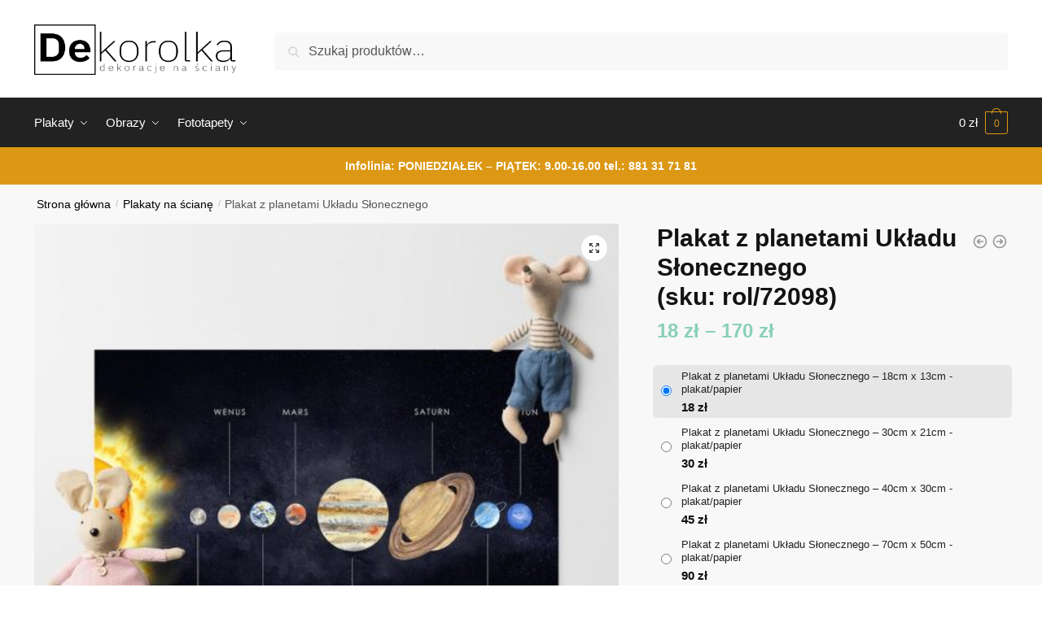

--- FILE ---
content_type: text/html; charset=UTF-8
request_url: https://dekorolka.pl/dekoracja/plakat-z-planetami-ukladu-slonecznego/
body_size: 31296
content:
<!doctype html>
<html lang="pl-PL">
<head>
<meta charset="UTF-8">
<meta name="viewport" content="height=device-height, width=device-width, initial-scale=1">
<link rel="profile" href="https://gmpg.org/xfn/11">
<link rel="pingback" href="https://dekorolka.pl/xmlrpc.php">

<meta name='robots' content='index, follow, max-image-preview:large, max-snippet:-1, max-video-preview:-1' />

	<!-- This site is optimized with the Yoast SEO plugin v26.8 - https://yoast.com/product/yoast-seo-wordpress/ -->
	<title>Plakat z planetami Układu Słonecznego - dekorolka</title>
	<link rel="canonical" href="https://dekorolka.pl/dekoracja/plakat-z-planetami-ukladu-slonecznego/" />
	<meta property="og:locale" content="pl_PL" />
	<meta property="og:type" content="article" />
	<meta property="og:title" content="Plakat z planetami Układu Słonecznego - dekorolka" />
	<meta property="og:description" content="Zjawiskowy plakat przedstawiający planety oraz ich nazwy w Układzie Słonecznym. Ozdobę polecamy do powieszenia w szkole lub przedszkolu. [opis-materialow-plakat]" />
	<meta property="og:url" content="https://dekorolka.pl/dekoracja/plakat-z-planetami-ukladu-slonecznego/" />
	<meta property="og:site_name" content="dekorolka" />
	<meta property="article:modified_time" content="2022-03-02T09:35:11+00:00" />
	<meta name="twitter:card" content="summary_large_image" />
	<script type="application/ld+json" class="yoast-schema-graph">{"@context":"https://schema.org","@graph":[{"@type":"WebPage","@id":"https://dekorolka.pl/dekoracja/plakat-z-planetami-ukladu-slonecznego/","url":"https://dekorolka.pl/dekoracja/plakat-z-planetami-ukladu-slonecznego/","name":"Plakat z planetami Układu Słonecznego - dekorolka","isPartOf":{"@id":"https://dekorolka.pl/#website"},"primaryImageOfPage":{"@id":"https://dekorolka.pl/dekoracja/plakat-z-planetami-ukladu-slonecznego/#primaryimage"},"image":{"@id":"https://dekorolka.pl/dekoracja/plakat-z-planetami-ukladu-slonecznego/#primaryimage"},"thumbnailUrl":"https://dekorolka.pl/wp-content/uploads/2022/03/plakat-plakat-w-kolorze-granatowym-z-planetami-dekorolka-pl.jpg","datePublished":"2022-03-02T09:35:05+00:00","dateModified":"2022-03-02T09:35:11+00:00","breadcrumb":{"@id":"https://dekorolka.pl/dekoracja/plakat-z-planetami-ukladu-slonecznego/#breadcrumb"},"inLanguage":"pl-PL","potentialAction":[{"@type":"ReadAction","target":["https://dekorolka.pl/dekoracja/plakat-z-planetami-ukladu-slonecznego/"]}]},{"@type":"ImageObject","inLanguage":"pl-PL","@id":"https://dekorolka.pl/dekoracja/plakat-z-planetami-ukladu-slonecznego/#primaryimage","url":"https://dekorolka.pl/wp-content/uploads/2022/03/plakat-plakat-w-kolorze-granatowym-z-planetami-dekorolka-pl.jpg","contentUrl":"https://dekorolka.pl/wp-content/uploads/2022/03/plakat-plakat-w-kolorze-granatowym-z-planetami-dekorolka-pl.jpg","width":1000,"height":1000,"caption":"Plakat w kolorze granatowym z planetami"},{"@type":"BreadcrumbList","@id":"https://dekorolka.pl/dekoracja/plakat-z-planetami-ukladu-slonecznego/#breadcrumb","itemListElement":[{"@type":"ListItem","position":1,"name":"Strona główna","item":"https://dekorolka.pl/"},{"@type":"ListItem","position":2,"name":"Sklep z dekoracjami na ściany","item":"https://dekorolka.pl/sklep-z-dekoracjami-na-sciany/"},{"@type":"ListItem","position":3,"name":"Plakat z planetami Układu Słonecznego"}]},{"@type":"WebSite","@id":"https://dekorolka.pl/#website","url":"https://dekorolka.pl/","name":"dekorolka","description":"Dekoracje na ściany - plakaty, obrazy, fototapety i naklejki","publisher":{"@id":"https://dekorolka.pl/#organization"},"potentialAction":[{"@type":"SearchAction","target":{"@type":"EntryPoint","urlTemplate":"https://dekorolka.pl/?s={search_term_string}"},"query-input":{"@type":"PropertyValueSpecification","valueRequired":true,"valueName":"search_term_string"}}],"inLanguage":"pl-PL"},{"@type":"Organization","@id":"https://dekorolka.pl/#organization","name":"dekorolka","url":"https://dekorolka.pl/","logo":{"@type":"ImageObject","inLanguage":"pl-PL","@id":"https://dekorolka.pl/#/schema/logo/image/","url":"https://dekorolka.pl/wp-content/uploads/2020/02/logo-dekorolka1.png","contentUrl":"https://dekorolka.pl/wp-content/uploads/2020/02/logo-dekorolka1.png","width":800,"height":200,"caption":"dekorolka"},"image":{"@id":"https://dekorolka.pl/#/schema/logo/image/"}}]}</script>
	<!-- / Yoast SEO plugin. -->


<link rel='dns-prefetch' href='//www.googletagmanager.com' />
<link rel="alternate" type="application/rss+xml" title="dekorolka &raquo; Kanał z wpisami" href="https://dekorolka.pl/feed/" />
<link rel="alternate" type="application/rss+xml" title="dekorolka &raquo; Kanał z komentarzami" href="https://dekorolka.pl/comments/feed/" />
<link rel="alternate" title="oEmbed (JSON)" type="application/json+oembed" href="https://dekorolka.pl/wp-json/oembed/1.0/embed?url=https%3A%2F%2Fdekorolka.pl%2Fdekoracja%2Fplakat-z-planetami-ukladu-slonecznego%2F" />
<link rel="alternate" title="oEmbed (XML)" type="text/xml+oembed" href="https://dekorolka.pl/wp-json/oembed/1.0/embed?url=https%3A%2F%2Fdekorolka.pl%2Fdekoracja%2Fplakat-z-planetami-ukladu-slonecznego%2F&#038;format=xml" />
<style id='wp-img-auto-sizes-contain-inline-css' type='text/css'>
img:is([sizes=auto i],[sizes^="auto," i]){contain-intrinsic-size:3000px 1500px}
/*# sourceURL=wp-img-auto-sizes-contain-inline-css */
</style>
<style id='wp-emoji-styles-inline-css' type='text/css'>

	img.wp-smiley, img.emoji {
		display: inline !important;
		border: none !important;
		box-shadow: none !important;
		height: 1em !important;
		width: 1em !important;
		margin: 0 0.07em !important;
		vertical-align: -0.1em !important;
		background: none !important;
		padding: 0 !important;
	}
/*# sourceURL=wp-emoji-styles-inline-css */
</style>
<link rel='stylesheet' id='wp-block-library-css' href='https://dekorolka.pl/wp-includes/css/dist/block-library/style.min.css?ver=6.9' type='text/css' media='all' />
<link rel='stylesheet' id='wc-blocks-style-css' href='https://dekorolka.pl/wp-content/plugins/woocommerce/assets/client/blocks/wc-blocks.css?ver=wc-10.4.3' type='text/css' media='all' />
<style id='global-styles-inline-css' type='text/css'>
:root{--wp--preset--aspect-ratio--square: 1;--wp--preset--aspect-ratio--4-3: 4/3;--wp--preset--aspect-ratio--3-4: 3/4;--wp--preset--aspect-ratio--3-2: 3/2;--wp--preset--aspect-ratio--2-3: 2/3;--wp--preset--aspect-ratio--16-9: 16/9;--wp--preset--aspect-ratio--9-16: 9/16;--wp--preset--color--black: #000000;--wp--preset--color--cyan-bluish-gray: #abb8c3;--wp--preset--color--white: #ffffff;--wp--preset--color--pale-pink: #f78da7;--wp--preset--color--vivid-red: #cf2e2e;--wp--preset--color--luminous-vivid-orange: #ff6900;--wp--preset--color--luminous-vivid-amber: #fcb900;--wp--preset--color--light-green-cyan: #7bdcb5;--wp--preset--color--vivid-green-cyan: #00d084;--wp--preset--color--pale-cyan-blue: #8ed1fc;--wp--preset--color--vivid-cyan-blue: #0693e3;--wp--preset--color--vivid-purple: #9b51e0;--wp--preset--gradient--vivid-cyan-blue-to-vivid-purple: linear-gradient(135deg,rgb(6,147,227) 0%,rgb(155,81,224) 100%);--wp--preset--gradient--light-green-cyan-to-vivid-green-cyan: linear-gradient(135deg,rgb(122,220,180) 0%,rgb(0,208,130) 100%);--wp--preset--gradient--luminous-vivid-amber-to-luminous-vivid-orange: linear-gradient(135deg,rgb(252,185,0) 0%,rgb(255,105,0) 100%);--wp--preset--gradient--luminous-vivid-orange-to-vivid-red: linear-gradient(135deg,rgb(255,105,0) 0%,rgb(207,46,46) 100%);--wp--preset--gradient--very-light-gray-to-cyan-bluish-gray: linear-gradient(135deg,rgb(238,238,238) 0%,rgb(169,184,195) 100%);--wp--preset--gradient--cool-to-warm-spectrum: linear-gradient(135deg,rgb(74,234,220) 0%,rgb(151,120,209) 20%,rgb(207,42,186) 40%,rgb(238,44,130) 60%,rgb(251,105,98) 80%,rgb(254,248,76) 100%);--wp--preset--gradient--blush-light-purple: linear-gradient(135deg,rgb(255,206,236) 0%,rgb(152,150,240) 100%);--wp--preset--gradient--blush-bordeaux: linear-gradient(135deg,rgb(254,205,165) 0%,rgb(254,45,45) 50%,rgb(107,0,62) 100%);--wp--preset--gradient--luminous-dusk: linear-gradient(135deg,rgb(255,203,112) 0%,rgb(199,81,192) 50%,rgb(65,88,208) 100%);--wp--preset--gradient--pale-ocean: linear-gradient(135deg,rgb(255,245,203) 0%,rgb(182,227,212) 50%,rgb(51,167,181) 100%);--wp--preset--gradient--electric-grass: linear-gradient(135deg,rgb(202,248,128) 0%,rgb(113,206,126) 100%);--wp--preset--gradient--midnight: linear-gradient(135deg,rgb(2,3,129) 0%,rgb(40,116,252) 100%);--wp--preset--font-size--small: clamp(1rem, 1rem + ((1vw - 0.2rem) * 0.368), 1.2rem);--wp--preset--font-size--medium: clamp(1rem, 1rem + ((1vw - 0.2rem) * 0.92), 1.5rem);--wp--preset--font-size--large: clamp(1.5rem, 1.5rem + ((1vw - 0.2rem) * 0.92), 2rem);--wp--preset--font-size--x-large: clamp(1.5rem, 1.5rem + ((1vw - 0.2rem) * 1.379), 2.25rem);--wp--preset--font-size--x-small: 0.85rem;--wp--preset--font-size--base: clamp(1rem, 1rem + ((1vw - 0.2rem) * 0.46), 1.25rem);--wp--preset--font-size--xx-large: clamp(2rem, 2rem + ((1vw - 0.2rem) * 1.839), 3rem);--wp--preset--font-size--xxx-large: clamp(2.25rem, 2.25rem + ((1vw - 0.2rem) * 3.218), 4rem);--wp--preset--spacing--20: 0.44rem;--wp--preset--spacing--30: 0.67rem;--wp--preset--spacing--40: 1rem;--wp--preset--spacing--50: 1.5rem;--wp--preset--spacing--60: 2.25rem;--wp--preset--spacing--70: 3.38rem;--wp--preset--spacing--80: 5.06rem;--wp--preset--spacing--small: clamp(.25rem, 2.5vw, 0.75rem);--wp--preset--spacing--medium: clamp(1rem, 4vw, 2rem);--wp--preset--spacing--large: clamp(1.25rem, 6vw, 3rem);--wp--preset--spacing--x-large: clamp(3rem, 7vw, 5rem);--wp--preset--spacing--xx-large: clamp(4rem, 9vw, 7rem);--wp--preset--spacing--xxx-large: clamp(5rem, 12vw, 9rem);--wp--preset--spacing--xxxx-large: clamp(6rem, 14vw, 13rem);--wp--preset--shadow--natural: 6px 6px 9px rgba(0, 0, 0, 0.2);--wp--preset--shadow--deep: 12px 12px 50px rgba(0, 0, 0, 0.4);--wp--preset--shadow--sharp: 6px 6px 0px rgba(0, 0, 0, 0.2);--wp--preset--shadow--outlined: 6px 6px 0px -3px rgb(255, 255, 255), 6px 6px rgb(0, 0, 0);--wp--preset--shadow--crisp: 6px 6px 0px rgb(0, 0, 0);--wp--custom--line-height--none: 1;--wp--custom--line-height--tight: 1.1;--wp--custom--line-height--snug: 1.2;--wp--custom--line-height--normal: 1.5;--wp--custom--line-height--relaxed: 1.625;--wp--custom--line-height--loose: 2;--wp--custom--line-height--body: 1.618;}:root { --wp--style--global--content-size: 900px;--wp--style--global--wide-size: 1190px; }:where(body) { margin: 0; }.wp-site-blocks { padding-top: var(--wp--style--root--padding-top); padding-bottom: var(--wp--style--root--padding-bottom); }.has-global-padding { padding-right: var(--wp--style--root--padding-right); padding-left: var(--wp--style--root--padding-left); }.has-global-padding > .alignfull { margin-right: calc(var(--wp--style--root--padding-right) * -1); margin-left: calc(var(--wp--style--root--padding-left) * -1); }.has-global-padding :where(:not(.alignfull.is-layout-flow) > .has-global-padding:not(.wp-block-block, .alignfull)) { padding-right: 0; padding-left: 0; }.has-global-padding :where(:not(.alignfull.is-layout-flow) > .has-global-padding:not(.wp-block-block, .alignfull)) > .alignfull { margin-left: 0; margin-right: 0; }.wp-site-blocks > .alignleft { float: left; margin-right: 2em; }.wp-site-blocks > .alignright { float: right; margin-left: 2em; }.wp-site-blocks > .aligncenter { justify-content: center; margin-left: auto; margin-right: auto; }:where(.wp-site-blocks) > * { margin-block-start: var(--wp--preset--spacing--medium); margin-block-end: 0; }:where(.wp-site-blocks) > :first-child { margin-block-start: 0; }:where(.wp-site-blocks) > :last-child { margin-block-end: 0; }:root { --wp--style--block-gap: var(--wp--preset--spacing--medium); }:root :where(.is-layout-flow) > :first-child{margin-block-start: 0;}:root :where(.is-layout-flow) > :last-child{margin-block-end: 0;}:root :where(.is-layout-flow) > *{margin-block-start: var(--wp--preset--spacing--medium);margin-block-end: 0;}:root :where(.is-layout-constrained) > :first-child{margin-block-start: 0;}:root :where(.is-layout-constrained) > :last-child{margin-block-end: 0;}:root :where(.is-layout-constrained) > *{margin-block-start: var(--wp--preset--spacing--medium);margin-block-end: 0;}:root :where(.is-layout-flex){gap: var(--wp--preset--spacing--medium);}:root :where(.is-layout-grid){gap: var(--wp--preset--spacing--medium);}.is-layout-flow > .alignleft{float: left;margin-inline-start: 0;margin-inline-end: 2em;}.is-layout-flow > .alignright{float: right;margin-inline-start: 2em;margin-inline-end: 0;}.is-layout-flow > .aligncenter{margin-left: auto !important;margin-right: auto !important;}.is-layout-constrained > .alignleft{float: left;margin-inline-start: 0;margin-inline-end: 2em;}.is-layout-constrained > .alignright{float: right;margin-inline-start: 2em;margin-inline-end: 0;}.is-layout-constrained > .aligncenter{margin-left: auto !important;margin-right: auto !important;}.is-layout-constrained > :where(:not(.alignleft):not(.alignright):not(.alignfull)){max-width: var(--wp--style--global--content-size);margin-left: auto !important;margin-right: auto !important;}.is-layout-constrained > .alignwide{max-width: var(--wp--style--global--wide-size);}body .is-layout-flex{display: flex;}.is-layout-flex{flex-wrap: wrap;align-items: center;}.is-layout-flex > :is(*, div){margin: 0;}body .is-layout-grid{display: grid;}.is-layout-grid > :is(*, div){margin: 0;}body{font-family: var(--wp--preset--font-family--primary);--wp--style--root--padding-top: 0;--wp--style--root--padding-right: var(--wp--preset--spacing--medium);--wp--style--root--padding-bottom: 0;--wp--style--root--padding-left: var(--wp--preset--spacing--medium);}a:where(:not(.wp-element-button)){text-decoration: false;}:root :where(.wp-element-button, .wp-block-button__link){background-color: #32373c;border-width: 0;color: #fff;font-family: inherit;font-size: inherit;font-style: inherit;font-weight: inherit;letter-spacing: inherit;line-height: inherit;padding-top: calc(0.667em + 2px);padding-right: calc(1.333em + 2px);padding-bottom: calc(0.667em + 2px);padding-left: calc(1.333em + 2px);text-decoration: none;text-transform: inherit;}.has-black-color{color: var(--wp--preset--color--black) !important;}.has-cyan-bluish-gray-color{color: var(--wp--preset--color--cyan-bluish-gray) !important;}.has-white-color{color: var(--wp--preset--color--white) !important;}.has-pale-pink-color{color: var(--wp--preset--color--pale-pink) !important;}.has-vivid-red-color{color: var(--wp--preset--color--vivid-red) !important;}.has-luminous-vivid-orange-color{color: var(--wp--preset--color--luminous-vivid-orange) !important;}.has-luminous-vivid-amber-color{color: var(--wp--preset--color--luminous-vivid-amber) !important;}.has-light-green-cyan-color{color: var(--wp--preset--color--light-green-cyan) !important;}.has-vivid-green-cyan-color{color: var(--wp--preset--color--vivid-green-cyan) !important;}.has-pale-cyan-blue-color{color: var(--wp--preset--color--pale-cyan-blue) !important;}.has-vivid-cyan-blue-color{color: var(--wp--preset--color--vivid-cyan-blue) !important;}.has-vivid-purple-color{color: var(--wp--preset--color--vivid-purple) !important;}.has-black-background-color{background-color: var(--wp--preset--color--black) !important;}.has-cyan-bluish-gray-background-color{background-color: var(--wp--preset--color--cyan-bluish-gray) !important;}.has-white-background-color{background-color: var(--wp--preset--color--white) !important;}.has-pale-pink-background-color{background-color: var(--wp--preset--color--pale-pink) !important;}.has-vivid-red-background-color{background-color: var(--wp--preset--color--vivid-red) !important;}.has-luminous-vivid-orange-background-color{background-color: var(--wp--preset--color--luminous-vivid-orange) !important;}.has-luminous-vivid-amber-background-color{background-color: var(--wp--preset--color--luminous-vivid-amber) !important;}.has-light-green-cyan-background-color{background-color: var(--wp--preset--color--light-green-cyan) !important;}.has-vivid-green-cyan-background-color{background-color: var(--wp--preset--color--vivid-green-cyan) !important;}.has-pale-cyan-blue-background-color{background-color: var(--wp--preset--color--pale-cyan-blue) !important;}.has-vivid-cyan-blue-background-color{background-color: var(--wp--preset--color--vivid-cyan-blue) !important;}.has-vivid-purple-background-color{background-color: var(--wp--preset--color--vivid-purple) !important;}.has-black-border-color{border-color: var(--wp--preset--color--black) !important;}.has-cyan-bluish-gray-border-color{border-color: var(--wp--preset--color--cyan-bluish-gray) !important;}.has-white-border-color{border-color: var(--wp--preset--color--white) !important;}.has-pale-pink-border-color{border-color: var(--wp--preset--color--pale-pink) !important;}.has-vivid-red-border-color{border-color: var(--wp--preset--color--vivid-red) !important;}.has-luminous-vivid-orange-border-color{border-color: var(--wp--preset--color--luminous-vivid-orange) !important;}.has-luminous-vivid-amber-border-color{border-color: var(--wp--preset--color--luminous-vivid-amber) !important;}.has-light-green-cyan-border-color{border-color: var(--wp--preset--color--light-green-cyan) !important;}.has-vivid-green-cyan-border-color{border-color: var(--wp--preset--color--vivid-green-cyan) !important;}.has-pale-cyan-blue-border-color{border-color: var(--wp--preset--color--pale-cyan-blue) !important;}.has-vivid-cyan-blue-border-color{border-color: var(--wp--preset--color--vivid-cyan-blue) !important;}.has-vivid-purple-border-color{border-color: var(--wp--preset--color--vivid-purple) !important;}.has-vivid-cyan-blue-to-vivid-purple-gradient-background{background: var(--wp--preset--gradient--vivid-cyan-blue-to-vivid-purple) !important;}.has-light-green-cyan-to-vivid-green-cyan-gradient-background{background: var(--wp--preset--gradient--light-green-cyan-to-vivid-green-cyan) !important;}.has-luminous-vivid-amber-to-luminous-vivid-orange-gradient-background{background: var(--wp--preset--gradient--luminous-vivid-amber-to-luminous-vivid-orange) !important;}.has-luminous-vivid-orange-to-vivid-red-gradient-background{background: var(--wp--preset--gradient--luminous-vivid-orange-to-vivid-red) !important;}.has-very-light-gray-to-cyan-bluish-gray-gradient-background{background: var(--wp--preset--gradient--very-light-gray-to-cyan-bluish-gray) !important;}.has-cool-to-warm-spectrum-gradient-background{background: var(--wp--preset--gradient--cool-to-warm-spectrum) !important;}.has-blush-light-purple-gradient-background{background: var(--wp--preset--gradient--blush-light-purple) !important;}.has-blush-bordeaux-gradient-background{background: var(--wp--preset--gradient--blush-bordeaux) !important;}.has-luminous-dusk-gradient-background{background: var(--wp--preset--gradient--luminous-dusk) !important;}.has-pale-ocean-gradient-background{background: var(--wp--preset--gradient--pale-ocean) !important;}.has-electric-grass-gradient-background{background: var(--wp--preset--gradient--electric-grass) !important;}.has-midnight-gradient-background{background: var(--wp--preset--gradient--midnight) !important;}.has-small-font-size{font-size: var(--wp--preset--font-size--small) !important;}.has-medium-font-size{font-size: var(--wp--preset--font-size--medium) !important;}.has-large-font-size{font-size: var(--wp--preset--font-size--large) !important;}.has-x-large-font-size{font-size: var(--wp--preset--font-size--x-large) !important;}.has-x-small-font-size{font-size: var(--wp--preset--font-size--x-small) !important;}.has-base-font-size{font-size: var(--wp--preset--font-size--base) !important;}.has-xx-large-font-size{font-size: var(--wp--preset--font-size--xx-large) !important;}.has-xxx-large-font-size{font-size: var(--wp--preset--font-size--xxx-large) !important;}
/*# sourceURL=global-styles-inline-css */
</style>

<link rel='stylesheet' id='smart-search-css' href='https://dekorolka.pl/wp-content/plugins/smart-woocommerce-search/assets/dist/css/general.css?ver=2.15.0' type='text/css' media='all' />
<style id='smart-search-inline-css' type='text/css'>
.widget_search .smart-search-suggestions .smart-search-post-icon{width:50px;}.wp-block-search.sws-search-block-default .smart-search-suggestions .smart-search-post-icon{width:50px;}.widget_product_search .smart-search-suggestions .smart-search-post-icon{width:50px;}.wp-block-search.sws-search-block-product .smart-search-suggestions .smart-search-post-icon{width:50px;}
/*# sourceURL=smart-search-inline-css */
</style>
<link rel='stylesheet' id='photoswipe-css' href='https://dekorolka.pl/wp-content/plugins/woocommerce/assets/css/photoswipe/photoswipe.min.css?ver=10.4.3' type='text/css' media='all' />
<link rel='stylesheet' id='photoswipe-default-skin-css' href='https://dekorolka.pl/wp-content/plugins/woocommerce/assets/css/photoswipe/default-skin/default-skin.min.css?ver=10.4.3' type='text/css' media='all' />
<style id='woocommerce-inline-inline-css' type='text/css'>
.woocommerce form .form-row .required { visibility: visible; }
/*# sourceURL=woocommerce-inline-inline-css */
</style>
<link rel='stylesheet' id='shoptimizer-style-css' href='https://dekorolka.pl/wp-content/themes/shoptimizer/style.css?ver=2.7.5' type='text/css' media='all' />
<link rel='stylesheet' id='shoptimizer-child-style-css' href='https://dekorolka.pl/wp-content/themes/shoptimizer-child-theme/style.css?ver=1.1.0' type='text/css' media='all' />
<link rel='stylesheet' id='shoptimizer-main-min-css' href='https://dekorolka.pl/wp-content/themes/shoptimizer/assets/css/main/main.min.css?ver=2.7.5' type='text/css' media='all' />
<link rel='stylesheet' id='shoptimizer-modal-min-css' href='https://dekorolka.pl/wp-content/themes/shoptimizer/assets/css/main/modal.min.css?ver=2.7.5' type='text/css' media='all' />
<link rel='stylesheet' id='shoptimizer-product-min-css' href='https://dekorolka.pl/wp-content/themes/shoptimizer/assets/css/main/product.min.css?ver=2.7.5' type='text/css' media='all' />
<link rel='stylesheet' id='shoptimizer-dynamic-style-css' href='https://dekorolka.pl/wp-content/themes/shoptimizer/assets/css/main/dynamic.css?ver=2.7.5' type='text/css' media='all' />
<link rel='stylesheet' id='shoptimizer-blocks-min-css' href='https://dekorolka.pl/wp-content/themes/shoptimizer/assets/css/main/blocks.min.css?ver=2.7.5' type='text/css' media='all' />
<link rel='stylesheet' id='shoptimizer-woocommerce-min-css' href='https://dekorolka.pl/wp-content/themes/shoptimizer/assets/css/main/woocommerce.min.css?ver=2.7.5' type='text/css' media='all' />
<link rel='stylesheet' id='select2-css' href='https://dekorolka.pl/wp-content/plugins/woocommerce/assets/css/select2.css?ver=10.4.3' type='text/css' media='all' />
<link rel='stylesheet' id='woovr-frontend-css' href='https://dekorolka.pl/wp-content/plugins/wpc-variations-radio-buttons/assets/css/frontend.css?ver=3.6.1' type='text/css' media='all' />
<script type="text/javascript" src="https://dekorolka.pl/wp-includes/js/jquery/jquery.min.js?ver=3.7.1" id="jquery-core-js"></script>
<script type="text/javascript" src="https://dekorolka.pl/wp-includes/js/jquery/jquery-migrate.min.js?ver=3.4.1" id="jquery-migrate-js"></script>
<script type="text/javascript" src="https://dekorolka.pl/wp-content/plugins/woocommerce/assets/js/jquery-blockui/jquery.blockUI.min.js?ver=2.7.0-wc.10.4.3" id="wc-jquery-blockui-js" data-wp-strategy="defer"></script>
<script type="text/javascript" id="wc-add-to-cart-js-extra">
/* <![CDATA[ */
var wc_add_to_cart_params = {"ajax_url":"/wp-admin/admin-ajax.php","wc_ajax_url":"/?wc-ajax=%%endpoint%%","i18n_view_cart":"Zobacz koszyk","cart_url":"https://dekorolka.pl/koszyk/","is_cart":"","cart_redirect_after_add":"no"};
//# sourceURL=wc-add-to-cart-js-extra
/* ]]> */
</script>
<script type="text/javascript" src="https://dekorolka.pl/wp-content/plugins/woocommerce/assets/js/frontend/add-to-cart.min.js?ver=10.4.3" id="wc-add-to-cart-js" defer="defer" data-wp-strategy="defer"></script>
<script type="text/javascript" src="https://dekorolka.pl/wp-content/plugins/woocommerce/assets/js/zoom/jquery.zoom.min.js?ver=1.7.21-wc.10.4.3" id="wc-zoom-js" defer="defer" data-wp-strategy="defer"></script>
<script type="text/javascript" src="https://dekorolka.pl/wp-content/plugins/woocommerce/assets/js/flexslider/jquery.flexslider.min.js?ver=2.7.2-wc.10.4.3" id="wc-flexslider-js" defer="defer" data-wp-strategy="defer"></script>
<script type="text/javascript" src="https://dekorolka.pl/wp-content/plugins/woocommerce/assets/js/photoswipe/photoswipe.min.js?ver=4.1.1-wc.10.4.3" id="wc-photoswipe-js" defer="defer" data-wp-strategy="defer"></script>
<script type="text/javascript" src="https://dekorolka.pl/wp-content/plugins/woocommerce/assets/js/photoswipe/photoswipe-ui-default.min.js?ver=4.1.1-wc.10.4.3" id="wc-photoswipe-ui-default-js" defer="defer" data-wp-strategy="defer"></script>
<script type="text/javascript" id="wc-single-product-js-extra">
/* <![CDATA[ */
var wc_single_product_params = {"i18n_required_rating_text":"Prosz\u0119 wybra\u0107 ocen\u0119","i18n_rating_options":["1 z 5 gwiazdek","2 z 5 gwiazdek","3 z 5 gwiazdek","4 z 5 gwiazdek","5 z 5 gwiazdek"],"i18n_product_gallery_trigger_text":"Wy\u015bwietl pe\u0142noekranow\u0105 galeri\u0119 obrazk\u00f3w","review_rating_required":"yes","flexslider":{"rtl":false,"animation":"slide","smoothHeight":true,"directionNav":true,"controlNav":"thumbnails","slideshow":false,"animationSpeed":500,"animationLoop":false,"allowOneSlide":false},"zoom_enabled":"1","zoom_options":[],"photoswipe_enabled":"1","photoswipe_options":{"shareEl":false,"closeOnScroll":false,"history":false,"hideAnimationDuration":0,"showAnimationDuration":0},"flexslider_enabled":"1"};
//# sourceURL=wc-single-product-js-extra
/* ]]> */
</script>
<script type="text/javascript" src="https://dekorolka.pl/wp-content/plugins/woocommerce/assets/js/frontend/single-product.min.js?ver=10.4.3" id="wc-single-product-js" defer="defer" data-wp-strategy="defer"></script>
<script type="text/javascript" src="https://dekorolka.pl/wp-content/plugins/woocommerce/assets/js/js-cookie/js.cookie.min.js?ver=2.1.4-wc.10.4.3" id="wc-js-cookie-js" data-wp-strategy="defer"></script>

<!-- Fragment znacznika Google (gtag.js) dodany przez Site Kit -->
<!-- Fragment Google Analytics dodany przez Site Kit -->
<script type="text/javascript" src="https://www.googletagmanager.com/gtag/js?id=GT-5TWW9N2W" id="google_gtagjs-js" async></script>
<script type="text/javascript" id="google_gtagjs-js-after">
/* <![CDATA[ */
window.dataLayer = window.dataLayer || [];function gtag(){dataLayer.push(arguments);}
gtag("set","linker",{"domains":["dekorolka.pl"]});
gtag("js", new Date());
gtag("set", "developer_id.dZTNiMT", true);
gtag("config", "GT-5TWW9N2W");
 window._googlesitekit = window._googlesitekit || {}; window._googlesitekit.throttledEvents = []; window._googlesitekit.gtagEvent = (name, data) => { var key = JSON.stringify( { name, data } ); if ( !! window._googlesitekit.throttledEvents[ key ] ) { return; } window._googlesitekit.throttledEvents[ key ] = true; setTimeout( () => { delete window._googlesitekit.throttledEvents[ key ]; }, 5 ); gtag( "event", name, { ...data, event_source: "site-kit" } ); }; 
//# sourceURL=google_gtagjs-js-after
/* ]]> */
</script>
<script type="text/javascript" src="https://dekorolka.pl/wp-content/plugins/woocommerce/assets/js/select2/select2.full.min.js?ver=4.0.3-wc.10.4.3" id="wc-select2-js" defer="defer" data-wp-strategy="defer"></script>
<link rel="https://api.w.org/" href="https://dekorolka.pl/wp-json/" /><link rel="alternate" title="JSON" type="application/json" href="https://dekorolka.pl/wp-json/wp/v2/product/267468" /><link rel="EditURI" type="application/rsd+xml" title="RSD" href="https://dekorolka.pl/xmlrpc.php?rsd" />
<meta name="generator" content="WordPress 6.9" />
<meta name="generator" content="WooCommerce 10.4.3" />
<link rel='shortlink' href='https://dekorolka.pl/?p=267468' />
<meta name="generator" content="Site Kit by Google 1.170.0" />
	<noscript><style>.woocommerce-product-gallery{ opacity: 1 !important; }</style></noscript>
	<meta name="generator" content="Elementor 3.24.3; features: additional_custom_breakpoints; settings: css_print_method-external, google_font-enabled, font_display-auto">
<style type="text/css">.recentcomments a{display:inline !important;padding:0 !important;margin:0 !important;}</style>			<style>
				.e-con.e-parent:nth-of-type(n+4):not(.e-lazyloaded):not(.e-no-lazyload),
				.e-con.e-parent:nth-of-type(n+4):not(.e-lazyloaded):not(.e-no-lazyload) * {
					background-image: none !important;
				}
				@media screen and (max-height: 1024px) {
					.e-con.e-parent:nth-of-type(n+3):not(.e-lazyloaded):not(.e-no-lazyload),
					.e-con.e-parent:nth-of-type(n+3):not(.e-lazyloaded):not(.e-no-lazyload) * {
						background-image: none !important;
					}
				}
				@media screen and (max-height: 640px) {
					.e-con.e-parent:nth-of-type(n+2):not(.e-lazyloaded):not(.e-no-lazyload),
					.e-con.e-parent:nth-of-type(n+2):not(.e-lazyloaded):not(.e-no-lazyload) * {
						background-image: none !important;
					}
				}
			</style>
			<link rel="icon" href="https://dekorolka.pl/wp-content/uploads/2020/02/cropped-fav-32x32.png" sizes="32x32" />
<link rel="icon" href="https://dekorolka.pl/wp-content/uploads/2020/02/cropped-fav-192x192.png" sizes="192x192" />
<link rel="apple-touch-icon" href="https://dekorolka.pl/wp-content/uploads/2020/02/cropped-fav-180x180.png" />
<meta name="msapplication-TileImage" content="https://dekorolka.pl/wp-content/uploads/2020/02/cropped-fav-270x270.png" />
		<style type="text/css" id="wp-custom-css">
			#text-3 a{color:#fff;text-decoration:none;}
.woocommerce-products-header.description-exists.image-exists{display:none;}
#global-top-bar-xmas {
  width: 100%;
  background: #C4161C;
  color: #ffffff;
  text-align: center;
  padding: 10px 15px;
  font-size: 14px;
  font-weight: 600;
  z-index: 999999;
}

#global-top-bar-xmas .promo {
  background: #ffffff;
  color: #000000;
  padding: 4px 8px;
  border-radius: 4px;
  margin-left: 6px;
}
		</style>
		<style id="kirki-inline-styles">.site-header .custom-logo-link img{height:62px;}.is_stuck .logo-mark{width:60px;}.is_stuck .primary-navigation.with-logo .menu-primary-menu-container{margin-left:60px;}.price ins, .summary .yith-wcwl-add-to-wishlist a:before, .site .commercekit-wishlist a i:before, .commercekit-wishlist-table .price, .commercekit-wishlist-table .price ins, .commercekit-ajs-product-price, .commercekit-ajs-product-price ins, .widget-area .widget.widget_categories a:hover, #secondary .widget ul li a:hover, #secondary.widget-area .widget li.chosen a, .widget-area .widget a:hover, #secondary .widget_recent_comments ul li a:hover, .woocommerce-pagination .page-numbers li .page-numbers.current, div.product p.price, body:not(.mobile-toggled) .main-navigation ul.menu li.full-width.menu-item-has-children ul li.highlight > a, body:not(.mobile-toggled) .main-navigation ul.menu li.full-width.menu-item-has-children ul li.highlight > a:hover, #secondary .widget ins span.amount, #secondary .widget ins span.amount span, .search-results article h2 a:hover{color:#dc9814;}.spinner > div, .widget_price_filter .ui-slider .ui-slider-range, .widget_price_filter .ui-slider .ui-slider-handle, #page .woocommerce-tabs ul.tabs li span, #secondary.widget-area .widget .tagcloud a:hover, .widget-area .widget.widget_product_tag_cloud a:hover, footer .mc4wp-form input[type="submit"], #payment .payment_methods li.woocommerce-PaymentMethod > input[type=radio]:first-child:checked + label:before, #payment .payment_methods li.wc_payment_method > input[type=radio]:first-child:checked + label:before, #shipping_method > li > input[type=radio]:first-child:checked + label:before, ul#shipping_method li:only-child label:before, .image-border .elementor-image:after, ul.products li.product .yith-wcwl-wishlistexistsbrowse a:before, ul.products li.product .yith-wcwl-wishlistaddedbrowse a:before, ul.products li.product .yith-wcwl-add-button a:before, .summary .yith-wcwl-add-to-wishlist a:before, li.product .commercekit-wishlist a em.cg-wishlist-t:before, li.product .commercekit-wishlist a em.cg-wishlist:before, .site .commercekit-wishlist a i:before, .summary .commercekit-wishlist a i.cg-wishlist-t:before, #page .woocommerce-tabs ul.tabs li a span, .commercekit-atc-tab-links li a span, .main-navigation ul li a span strong, .widget_layered_nav ul.woocommerce-widget-layered-nav-list li.chosen:before{background-color:#dc9814;}.woocommerce-tabs .tabs li a::after, .commercekit-atc-tab-links li a:after{border-color:#dc9814;}a{color:#2c2d33;}a:hover{color:#222222;}body{background-color:#fff;}.col-full.topbar-wrapper{background-color:#fff;border-bottom-color:#eee;}.top-bar, .top-bar a{color:#323232;}body:not(.header-4) .site-header, .header-4-container{background-color:#fff;}.fa.menu-item, .ri.menu-item{border-left-color:#eee;}.header-4 .search-trigger span{border-right-color:#eee;}.header-widget-region{background-color:#dc9814;}.header-widget-region, .header-widget-region a{color:#fff;}.button, .button:hover, .message-inner a.button, .wc-proceed-to-checkout a.button, .wc-proceed-to-checkout .checkout-button.button:hover, .commercekit-wishlist-table button, input[type=submit], ul.products li.product .button, ul.products li.product .added_to_cart, ul.wc-block-grid__products .wp-block-button__link, ul.wc-block-grid__products .wp-block-button__link:hover, .site .widget_shopping_cart a.button.checkout, .woocommerce #respond input#submit.alt, .main-navigation ul.menu ul li a.button, .main-navigation ul.menu ul li a.button:hover, body .main-navigation ul.menu li.menu-item-has-children.full-width > .sub-menu-wrapper li a.button:hover, .main-navigation ul.menu li.menu-item-has-children.full-width > .sub-menu-wrapper li:hover a.added_to_cart, .site div.wpforms-container-full .wpforms-form button[type=submit], .product .cart .single_add_to_cart_button, .woocommerce-cart p.return-to-shop a, .elementor-row .feature p a, .image-feature figcaption span, .wp-element-button.wc-block-cart__submit-button, .wp-element-button.wc-block-components-button.wc-block-components-checkout-place-order-button{color:#fff;}.single-product div.product form.cart .button.added::before, #payment .place-order .button:before, .cart-collaterals .checkout-button:before, .widget_shopping_cart .buttons .checkout:before{background-color:#fff;}.button, input[type=submit], ul.products li.product .button, .commercekit-wishlist-table button, .woocommerce #respond input#submit.alt, .product .cart .single_add_to_cart_button, .widget_shopping_cart a.button.checkout, .main-navigation ul.menu li.menu-item-has-children.full-width > .sub-menu-wrapper li a.added_to_cart, .site div.wpforms-container-full .wpforms-form button[type=submit], ul.products li.product .added_to_cart, ul.wc-block-grid__products .wp-block-button__link, .woocommerce-cart p.return-to-shop a, .elementor-row .feature a, .image-feature figcaption span, .wp-element-button.wc-block-cart__submit-button, .wp-element-button.wc-block-components-button.wc-block-components-checkout-place-order-button{background-color:#89d0b7;}.widget_shopping_cart a.button.checkout{border-color:#89d0b7;}.button:hover, [type="submit"]:hover, .commercekit-wishlist-table button:hover, ul.products li.product .button:hover, #place_order[type="submit"]:hover, body .woocommerce #respond input#submit.alt:hover, .product .cart .single_add_to_cart_button:hover, .main-navigation ul.menu li.menu-item-has-children.full-width > .sub-menu-wrapper li a.added_to_cart:hover, .site div.wpforms-container-full .wpforms-form button[type=submit]:hover, .site div.wpforms-container-full .wpforms-form button[type=submit]:focus, ul.products li.product .added_to_cart:hover, ul.wc-block-grid__products .wp-block-button__link:hover, .widget_shopping_cart a.button.checkout:hover, .woocommerce-cart p.return-to-shop a:hover, .wp-element-button.wc-block-cart__submit-button:hover, .wp-element-button.wc-block-components-button.wc-block-components-checkout-place-order-button:hover{background-color:#89d0b7;}.widget_shopping_cart a.button.checkout:hover{border-color:#89d0b7;}.onsale, .product-label, .wc-block-grid__product-onsale{background-color:#3bb54a;color:#fff;}.content-area .summary .onsale{color:#3bb54a;}.summary .product-label:before, .product-details-wrapper .product-label:before{border-right-color:#3bb54a;}.entry-content .testimonial-entry-title:after, .cart-summary .widget li strong::before, p.stars.selected a.active::before, p.stars:hover a::before, p.stars.selected a:not(.active)::before{color:#89d0b7;}.star-rating > span:before{background-color:#89d0b7;}header.woocommerce-products-header, .shoptimizer-category-banner{background-color:#efeee3;}.term-description p, .term-description a, .term-description a:hover, .shoptimizer-category-banner h1, .shoptimizer-category-banner .taxonomy-description p{color:#222;}.single-product .site-content .col-full{background-color:#f8f8f8;}.call-back-feature a{background-color:#dc9814;}.call-back-feature a, .site-content div.call-back-feature a:hover{color:#fff;}ul.checkout-bar:before, .woocommerce-checkout .checkout-bar li.active:after, ul.checkout-bar li.visited:after{background-color:#3bb54a;}.below-content .widget .ri{color:#999;}.below-content .widget svg{stroke:#999;}footer.site-footer, footer.copyright{background-color:#111;color:#ccc;}.site footer.site-footer .widget .widget-title, .site-footer .widget.widget_block h2{color:#fff;}footer.site-footer a:not(.button), footer.copyright a{color:#999;}footer.site-footer a:not(.button):hover, footer.copyright a:hover{color:#fff;}footer.site-footer li a:after{border-color:#fff;}.top-bar{font-size:14px;}.menu-primary-menu-container > ul > li > a span:before{border-color:#ffffff;}.secondary-navigation .menu a, .ri.menu-item:before, .fa.menu-item:before{color:#404040;}.secondary-navigation .icon-wrapper svg{stroke:#404040;}.site-header-cart a.cart-contents .count, .site-header-cart a.cart-contents .count:after{border-color:#dc9814;}.site-header-cart a.cart-contents .count, .shoptimizer-cart-icon i{color:#dc9814;}.site-header-cart a.cart-contents:hover .count, .site-header-cart a.cart-contents:hover .count{background-color:#dc9814;}.site-header-cart .cart-contents{color:#fff;}.header-widget-region .widget{padding-top:12px;padding-bottom:12px;}.site .header-widget-region p, .site .header-widget-region li{font-size:14px;}.col-full, .single-product .site-content .shoptimizer-sticky-add-to-cart .col-full, body .woocommerce-message, .single-product .site-content .commercekit-sticky-add-to-cart .col-full, .wc-block-components-notice-banner{max-width:1200px;}.product-details-wrapper, .single-product .woocommerce-Tabs-panel, .single-product .archive-header .woocommerce-breadcrumb, .plp-below.archive.woocommerce .archive-header .woocommerce-breadcrumb, .related.products, .site-content #sspotReviews:not([data-shortcode="1"]), .upsells.products, .composite_summary, .composite_wrap, .wc-prl-recommendations, .yith-wfbt-section.woocommerce{max-width:calc(1200px + 5.2325em);}.main-navigation ul li.menu-item-has-children.full-width .container, .single-product .woocommerce-error{max-width:1200px;}.below-content .col-full, footer .col-full{max-width:calc(1200px + 40px);}#secondary{width:17%;}.content-area{width:76%;}body, button, input, select, option, textarea, h6{font-family:sans-serif;}.menu-primary-menu-container > ul > li > a, .site-header-cart .cart-contents{font-family:sans-serif;font-size:15px;letter-spacing:0px;}.main-navigation ul.menu ul li > a, .main-navigation ul.nav-menu ul li > a, .main-navigation ul.menu ul li.nolink{font-family:sans-serif;}.main-navigation ul.menu li.menu-item-has-children.full-width > .sub-menu-wrapper li.menu-item-has-children > a, .main-navigation ul.menu li.menu-item-has-children.full-width > .sub-menu-wrapper li.heading > a, .main-navigation ul.menu li.menu-item-has-children.full-width > .sub-menu-wrapper li.nolink > span{font-family:sans-serif;font-size:15px;font-weight:600;letter-spacing:0px;color:#111;}.entry-content{font-family:sans-serif;}h1{font-family:sans-serif;}h2{font-family:sans-serif;}h3{font-family:sans-serif;}h4{font-family:sans-serif;}h5{font-family:sans-serif;}blockquote p{font-family:sans-serif;}.widget .widget-title, .widget .widgettitle, .widget.widget_block h2{font-family:sans-serif;font-size:15px;font-weight:600;}body.single-post h1{font-family:sans-serif;}.term-description, .shoptimizer-category-banner .taxonomy-description{font-family:sans-serif;}.content-area ul.products li.product .woocommerce-loop-product__title, .content-area ul.products li.product h2, ul.products li.product .woocommerce-loop-product__title, ul.products li.product .woocommerce-loop-product__title, .main-navigation ul.menu ul li.product .woocommerce-loop-product__title a, .wc-block-grid__product .wc-block-grid__product-title{font-family:sans-serif;font-size:15px;font-weight:600;}.summary h1{font-family:sans-serif;font-weight:600;}body .woocommerce #respond input#submit.alt, body .woocommerce a.button.alt, body .woocommerce button.button.alt, body .woocommerce input.button.alt, .product .cart .single_add_to_cart_button, .shoptimizer-sticky-add-to-cart__content-button a.button, .widget_shopping_cart a.button.checkout, #cgkit-tab-commercekit-sticky-atc-title button, #cgkit-mobile-commercekit-sticky-atc button{font-family:sans-serif;font-weight:600;letter-spacing:0px;text-transform:none;}@media (max-width: 992px){.main-header, .site-branding{height:70px;}.main-header .site-header-cart{top:calc(-14px + 70px / 2);}.sticky-m .mobile-filter, .sticky-m #cgkitpf-horizontal{top:70px;}.sticky-m .commercekit-atc-sticky-tabs{top:calc(70px - 1px);}.m-search-bh.sticky-m .commercekit-atc-sticky-tabs, .m-search-toggled.sticky-m .commercekit-atc-sticky-tabs{top:calc(70px + 60px - 1px);}.m-search-bh.sticky-m .mobile-filter, .m-search-toggled.sticky-m .mobile-filter, .m-search-bh.sticky-m #cgkitpf-horizontal, .m-search-toggled.sticky-m #cgkitpf-horizontal{top:calc(70px + 60px);}.sticky-m .cg-layout-vertical-scroll .cg-thumb-swiper{top:calc(70px + 10px);}body.theme-shoptimizer .site-header .custom-logo-link img, body.wp-custom-logo .site-header .custom-logo-link img{height:22px;}.m-search-bh .site-search, .m-search-toggled .site-search, .site-branding button.menu-toggle, .site-branding button.menu-toggle:hover{background-color:#fff;}.menu-toggle .bar, .site-header-cart a.cart-contents:hover .count{background-color:#111;}.menu-toggle .bar-text, .menu-toggle:hover .bar-text, .site-header-cart a.cart-contents .count{color:#111;}.mobile-search-toggle svg, .shoptimizer-myaccount svg{stroke:#111;}.site-header-cart a.cart-contents:hover .count{background-color:#dc9814;}.site-header-cart a.cart-contents:not(:hover) .count{color:#dc9814;}.shoptimizer-cart-icon svg{stroke:#dc9814;}.site-header .site-header-cart a.cart-contents .count, .site-header-cart a.cart-contents .count:after{border-color:#dc9814;}.col-full-nav{background-color:#fff;}.main-navigation ul li a, body .main-navigation ul.menu > li.menu-item-has-children > span.caret::after, .main-navigation .woocommerce-loop-product__title, .main-navigation ul.menu li.product, body .main-navigation ul.menu li.menu-item-has-children.full-width>.sub-menu-wrapper li h6 a, body .main-navigation ul.menu li.menu-item-has-children.full-width>.sub-menu-wrapper li h6 a:hover, .main-navigation ul.products li.product .price, body .main-navigation ul.menu li.menu-item-has-children li.menu-item-has-children span.caret, body.mobile-toggled .main-navigation ul.menu li.menu-item-has-children.full-width > .sub-menu-wrapper li p.product__categories a, body.mobile-toggled ul.products li.product p.product__categories a, body li.menu-item-product p.product__categories, main-navigation ul.menu li.menu-item-has-children.full-width > .sub-menu-wrapper li.menu-item-has-children > a, .main-navigation ul.menu li.menu-item-has-children.full-width > .sub-menu-wrapper li.heading > a, .mobile-extra, .mobile-extra h4, .mobile-extra a:not(.button){color:#222;}.main-navigation ul.menu li.menu-item-has-children span.caret::after{background-color:#222;}.main-navigation ul.menu > li.menu-item-has-children.dropdown-open > .sub-menu-wrapper{border-bottom-color:#eee;}}@media (min-width: 993px){.col-full-nav{background-color:#222;}.col-full.main-header{padding-top:30px;padding-bottom:25px;}.menu-primary-menu-container > ul > li > a, .site-header-cart, .logo-mark{line-height:60px;}.site-header-cart, .menu-primary-menu-container > ul > li.menu-button{height:60px;}.menu-primary-menu-container > ul > li > a{color:#fff;}.main-navigation ul.menu > li.menu-item-has-children > a::after{background-color:#fff;}.menu-primary-menu-container > ul.menu:hover > li > a{opacity:0.65;}.main-navigation ul.menu ul.sub-menu{background-color:#fff;}.main-navigation ul.menu ul li a, .main-navigation ul.nav-menu ul li a{color:#323232;}.main-navigation ul.menu ul a:hover{color:#89d0b7;}.shoptimizer-cart-icon svg{stroke:#dc9814;}.site-header-cart a.cart-contents:hover .count{color:#ffffff;}body.header-4:not(.full-width-header) .header-4-inner, .summary form.cart.commercekit_sticky-atc .commercekit-pdp-sticky-inner, .commercekit-atc-sticky-tabs ul.commercekit-atc-tab-links, .h-ckit-filters.no-woocommerce-sidebar .commercekit-product-filters{max-width:1200px;}}@media (min-width: 992px){.top-bar .textwidget{padding-top:10px;padding-bottom:10px;}}</style>
</head>

<body class="wp-singular product-template-default single single-product postid-267468 wp-custom-logo wp-theme-shoptimizer wp-child-theme-shoptimizer-child-theme theme-shoptimizer woocommerce woocommerce-page woocommerce-no-js sticky-m sticky-d m-grid-1 pdp-full left-archives-sidebar left-post-sidebar right-page-sidebar wc-active product-align-center elementor-default elementor-kit-202506">


<div class="mobile-menu close-drawer">
				<span aria-hidden="true">
					<svg xmlns="http://www.w3.org/2000/svg" fill="none" viewBox="0 0 24 24" stroke="currentColor" stroke-width="1.5"><path stroke-linecap="round" stroke-linejoin="round" d="M6 18L18 6M6 6l12 12"></path></svg>
				</span>
		</div>
<div id="page" class="hfeed site">

			<a class="skip-link screen-reader-text" href="#site-navigation">Skip to navigation</a>
		<a class="skip-link screen-reader-text" href="#content">Skip to content</a>
				<div tabindex="-1" id="shoptimizerCartDrawer" class="shoptimizer-mini-cart-wrap" role="dialog" aria-label="Cart drawer">
			<div id="ajax-loading">
				<div class="shoptimizer-loader">
					<div class="spinner">
					<div class="bounce1"></div>
					<div class="bounce2"></div>
					<div class="bounce3"></div>
					</div>
				</div>
			</div>
			<div class="cart-drawer-heading">Your Cart</div>
			<button type="button" aria-label="Close drawer" class="close-drawer">
				<span aria-hidden="true">
					<svg xmlns="http://www.w3.org/2000/svg" fill="none" viewBox="0 0 24 24" stroke="currentColor" stroke-width="1.5"><path stroke-linecap="round" stroke-linejoin="round" d="M6 18L18 6M6 6l12 12"></path></svg>
				</span>
			</button>

				<div class="widget woocommerce widget_shopping_cart"><div class="widget_shopping_cart_content"></div></div>
			</div>


			
	
			
		
	<header id="masthead" class="site-header">

		<div class="menu-overlay"></div>

		<div class="main-header col-full">

					<div class="site-branding">
			<button class="menu-toggle" aria-label="Menu" aria-controls="site-navigation" aria-expanded="false">
				<span class="bar"></span><span class="bar"></span><span class="bar"></span>
								<span class="bar-text">MENU</span>
					
			</button>
			<a href="https://dekorolka.pl/" class="custom-logo-link"><img width="800" height="200" src="https://dekorolka.pl/wp-content/uploads/2020/02/logo-dekorolka1.png" class="custom-logo" alt="dekorolka" srcset="https://dekorolka.pl/wp-content/uploads/2020/02/logo-dekorolka1.png 800w, https://dekorolka.pl/wp-content/uploads/2020/02/logo-dekorolka1-247x62.png 247w, https://dekorolka.pl/wp-content/uploads/2020/02/logo-dekorolka1-150x38.png 150w, https://dekorolka.pl/wp-content/uploads/2020/02/logo-dekorolka1-510x128.png 510w, https://dekorolka.pl/wp-content/uploads/2020/02/logo-dekorolka1-300x75.png 300w, https://dekorolka.pl/wp-content/uploads/2020/02/logo-dekorolka1-768x192.png 768w" sizes="(max-width: 360px) 147px, (max-width: 800px) 100vw, 800px" /></a>		</div>
					
									
												<div class="site-search">
						
							<div class="widget woocommerce widget_product_search"><form role="search" method="get" class="woocommerce-product-search" action="https://dekorolka.pl/">
	<label class="screen-reader-text" for="woocommerce-product-search-field-0">Szukaj:</label>
	<input type="search" id="woocommerce-product-search-field-0" class="search-field" placeholder="Szukaj produktów&hellip;" value="" name="s" />
	<button type="submit" value="Szukaj" class="">Szukaj</button>
	<input type="hidden" name="post_type" value="product" />
</form>
</div>						</div>
														



		<ul class="site-header-cart menu">
			<li>			
	<div class="cart-click">

					<a class="cart-contents" href="#" title="View your shopping cart">
		
		<span class="amount"><span class="woocommerce-Price-amount amount">0&nbsp;<span class="woocommerce-Price-currencySymbol">&#122;&#322;</span></span></span>

		
		<span class="count">0</span>
		
		
		

		</a>
	</div>	
		</li>
		</ul>
		
								<div class="s-observer"></div>
		
		</div>


	</header><!-- #masthead -->

	
	<div class="col-full-nav">

	<div class="shoptimizer-primary-navigation col-full">			
									
												<div class="site-search">
						
							<div class="widget woocommerce widget_product_search"><form role="search" method="get" class="woocommerce-product-search" action="https://dekorolka.pl/">
	<label class="screen-reader-text" for="woocommerce-product-search-field-1">Szukaj:</label>
	<input type="search" id="woocommerce-product-search-field-1" class="search-field" placeholder="Szukaj produktów&hellip;" value="" name="s" />
	<button type="submit" value="Szukaj" class="">Szukaj</button>
	<input type="hidden" name="post_type" value="product" />
</form>
</div>						</div>
											
			
			<nav id="site-navigation" class="main-navigation" aria-label="Primary Navigation">

			
			
			<div class="primary-navigation">				
			
					
						<div class="menu-primary-menu-container">
				<ul id="menu-glowne" class="menu"><li id="nav-menu-item-201861" class="full-width menu-item menu-item-type-taxonomy menu-item-object-product_cat current-product-ancestor current-menu-parent current-product-parent menu-item-has-children"  aria-haspopup="true" aria-expanded="false"><a href="https://dekorolka.pl/dekoracje/plakaty-na-sciane/" class="cg-menu-link main-menu-link"><span>Plakaty</span></a><span class="caret"></span>
<div class='sub-menu-wrapper'><div class='container'><ul class='sub-menu'>
<li id="nav-menu-item-202048" class="menu-item menu-item-type-custom menu-item-object-custom menu-item-has-children"  aria-haspopup="true" aria-expanded="false"><a href="#" class="cg-menu-link sub-menu-link"><span>POLECANE</span></a><span class="caret"></span>
	<div class='sub-menu-wrapper'><div class='container'><ul class='sub-menu'>
<li id="nav-menu-item-202066" class="menu-item menu-item-type-taxonomy menu-item-object-product_cat" ><a href="https://dekorolka.pl/dekoracje/plakaty-tropikalne/" class="cg-menu-link sub-menu-link"><span>Tropikalne</span></a></li>
<li id="nav-menu-item-202064" class="menu-item menu-item-type-taxonomy menu-item-object-product_cat" ><a href="https://dekorolka.pl/dekoracje/plakaty-skandynawskie/" class="cg-menu-link sub-menu-link"><span>Skandynawskie</span></a></li>
<li id="nav-menu-item-201871" class="menu-item menu-item-type-taxonomy menu-item-object-product_cat" ><a href="https://dekorolka.pl/dekoracje/plakaty-z-napisami/" class="cg-menu-link sub-menu-link"><span>Z napisami</span></a></li>
<li id="nav-menu-item-201858" class="menu-item menu-item-type-taxonomy menu-item-object-product_cat" ><a href="https://dekorolka.pl/dekoracje/plakaty-motywacyjne/" class="cg-menu-link sub-menu-link"><span>Motywacyjne</span></a></li>
<li id="nav-menu-item-202067" class="menu-item menu-item-type-taxonomy menu-item-object-product_cat" ><a href="https://dekorolka.pl/dekoracje/plakaty-w-tym-domu/" class="cg-menu-link sub-menu-link"><span>W tym domu</span></a></li>
<li id="nav-menu-item-201868" class="menu-item menu-item-type-taxonomy menu-item-object-product_cat" ><a href="https://dekorolka.pl/dekoracje/plakaty-w-ramie-retro/" class="cg-menu-link sub-menu-link"><span>Retro</span></a></li>
<li id="nav-menu-item-201849" class="menu-item menu-item-type-taxonomy menu-item-object-product_cat current-product-ancestor current-menu-parent current-product-parent" ><a href="https://dekorolka.pl/dekoracje/plakaty-edukacyjne/" class="cg-menu-link sub-menu-link"><span>Edukacyjne</span></a></li>
<li id="nav-menu-item-202070" class="menu-item menu-item-type-taxonomy menu-item-object-product_cat" ><a href="https://dekorolka.pl/dekoracje/plakaty-z-ziolami/" class="cg-menu-link sub-menu-link"><span>Z ziołami</span></a></li>
<li id="nav-menu-item-201867" class="menu-item menu-item-type-taxonomy menu-item-object-product_cat" ><a href="https://dekorolka.pl/dekoracje/plakaty-religijne/" class="cg-menu-link sub-menu-link"><span>Religijne</span></a></li>
<li id="nav-menu-item-202069" class="menu-item menu-item-type-taxonomy menu-item-object-product_cat" ><a href="https://dekorolka.pl/dekoracje/plakaty-z-napisami-po-polsku/" class="cg-menu-link sub-menu-link"><span>Po polsku</span></a></li>
<li id="nav-menu-item-202068" class="menu-item menu-item-type-taxonomy menu-item-object-product_cat" ><a href="https://dekorolka.pl/dekoracje/plakaty-z-napisami-po-angielsku/" class="cg-menu-link sub-menu-link"><span>Po angielsku</span></a></li>
	</ul></div></div>
</li>
<li id="nav-menu-item-202050" class="menu-item menu-item-type-custom menu-item-object-custom menu-item-has-children"  aria-haspopup="true" aria-expanded="false"><a href="#" class="cg-menu-link sub-menu-link"><span>TEMATYKA</span></a><span class="caret"></span>
	<div class='sub-menu-wrapper'><div class='container'><ul class='sub-menu'>
<li id="nav-menu-item-201863" class="menu-item menu-item-type-taxonomy menu-item-object-product_cat" ><a href="https://dekorolka.pl/dekoracje/plakaty-abstrakcje/" class="cg-menu-link sub-menu-link"><span>Abstrakcje</span></a></li>
<li id="nav-menu-item-201839" class="menu-item menu-item-type-taxonomy menu-item-object-product_cat" ><a href="https://dekorolka.pl/dekoracje/plakaty-architektura/" class="cg-menu-link sub-menu-link"><span>Architektura</span></a></li>
<li id="nav-menu-item-201852" class="menu-item menu-item-type-taxonomy menu-item-object-product_cat" ><a href="https://dekorolka.pl/dekoracje/plakaty-spozywce/" class="cg-menu-link sub-menu-link"><span>Jedzenie</span></a></li>
<li id="nav-menu-item-201853" class="menu-item menu-item-type-taxonomy menu-item-object-product_cat" ><a href="https://dekorolka.pl/dekoracje/plakaty-kawa/" class="cg-menu-link sub-menu-link"><span>Kawa i przyprawy</span></a></li>
<li id="nav-menu-item-201856" class="menu-item menu-item-type-taxonomy menu-item-object-product_cat" ><a href="https://dekorolka.pl/dekoracje/plakaty-kwiaty/" class="cg-menu-link sub-menu-link"><span>Kwiaty</span></a></li>
<li id="nav-menu-item-201857" class="menu-item menu-item-type-taxonomy menu-item-object-product_cat" ><a href="https://dekorolka.pl/dekoracje/plakaty-motocykle-samochody/" class="cg-menu-link sub-menu-link"><span>Motoryzacja</span></a></li>
<li id="nav-menu-item-201864" class="menu-item menu-item-type-taxonomy menu-item-object-product_cat" ><a href="https://dekorolka.pl/dekoracje/plakaty-polska/" class="cg-menu-link sub-menu-link"><span>Polska</span></a></li>
<li id="nav-menu-item-201865" class="menu-item menu-item-type-taxonomy menu-item-object-product_cat" ><a href="https://dekorolka.pl/dekoracje/plakaty-ludzie-postacie/" class="cg-menu-link sub-menu-link"><span>Postacie</span></a></li>
<li id="nav-menu-item-201869" class="menu-item menu-item-type-taxonomy menu-item-object-product_cat" ><a href="https://dekorolka.pl/dekoracje/plakaty-sportowe/" class="cg-menu-link sub-menu-link"><span>Sport</span></a></li>
<li id="nav-menu-item-201872" class="menu-item menu-item-type-taxonomy menu-item-object-product_cat" ><a href="https://dekorolka.pl/dekoracje/plakaty-zwierzeta/" class="cg-menu-link sub-menu-link"><span>Zwierzęta</span></a></li>
<li id="nav-menu-item-243564" class="menu-item menu-item-type-taxonomy menu-item-object-product_cat" ><a href="https://dekorolka.pl/dekoracje/plakaty-znaki-zodiaku/" class="cg-menu-link sub-menu-link"><span>Znaki zodiaku</span></a></li>
	</ul></div></div>
</li>
<li id="nav-menu-item-202074" class="menu-item menu-item-type-custom menu-item-object-custom menu-item-has-children"  aria-haspopup="true" aria-expanded="false"><a href="#" class="cg-menu-link sub-menu-link"><span>DO DOMU</span></a><span class="caret"></span>
	<div class='sub-menu-wrapper'><div class='container'><ul class='sub-menu'>
<li id="nav-menu-item-202076" class="menu-item menu-item-type-taxonomy menu-item-object-product_cat" ><a href="https://dekorolka.pl/dekoracje/plakaty-do-salonu/" class="cg-menu-link sub-menu-link"><span>Do salonu</span></a></li>
<li id="nav-menu-item-201847" class="menu-item menu-item-type-taxonomy menu-item-object-product_cat" ><a href="https://dekorolka.pl/dekoracje/plakaty-do-sypialni/" class="cg-menu-link sub-menu-link"><span>Do sypialni</span></a></li>
<li id="nav-menu-item-201843" class="menu-item menu-item-type-taxonomy menu-item-object-product_cat" ><a href="https://dekorolka.pl/dekoracje/plakaty-do-pokoju-dziecka/" class="cg-menu-link sub-menu-link"><span>Do pokoju dziecka</span></a></li>
<li id="nav-menu-item-201844" class="menu-item menu-item-type-taxonomy menu-item-object-product_cat current-product-ancestor current-menu-parent current-product-parent" ><a href="https://dekorolka.pl/dekoracje/plakaty-do-pokoju-nastolatka/" class="cg-menu-link sub-menu-link"><span>Do pokoju nastolatka</span></a></li>
<li id="nav-menu-item-202055" class="menu-item menu-item-type-taxonomy menu-item-object-product_cat" ><a href="https://dekorolka.pl/dekoracje/plakaty-do-lazienki/" class="cg-menu-link sub-menu-link"><span>Do łazienki</span></a></li>
<li id="nav-menu-item-201841" class="menu-item menu-item-type-taxonomy menu-item-object-product_cat" ><a href="https://dekorolka.pl/dekoracje/plakaty-do-jadalni/" class="cg-menu-link sub-menu-link"><span>Do jadalni</span></a></li>
<li id="nav-menu-item-201860" class="menu-item menu-item-type-taxonomy menu-item-object-product_cat" ><a href="https://dekorolka.pl/dekoracje/plakaty-na-korytarz/" class="cg-menu-link sub-menu-link"><span>Na korytarz</span></a></li>
<li id="nav-menu-item-201842" class="menu-item menu-item-type-taxonomy menu-item-object-product_cat" ><a href="https://dekorolka.pl/dekoracje/plakaty-do-loftu/" class="cg-menu-link sub-menu-link"><span>Do loftu</span></a></li>
	</ul></div></div>
</li>
<li id="nav-menu-item-201874" class="menu-item menu-item-type-custom menu-item-object-custom menu-item-has-children"  aria-haspopup="true" aria-expanded="false"><a href="#" class="cg-menu-link sub-menu-link"><span>DO FIRMY</span></a><span class="caret"></span>
	<div class='sub-menu-wrapper'><div class='container'><ul class='sub-menu'>
<li id="nav-menu-item-201840" class="menu-item menu-item-type-taxonomy menu-item-object-product_cat" ><a href="https://dekorolka.pl/dekoracje/plakaty-do-biura/" class="cg-menu-link sub-menu-link"><span>Do biura</span></a></li>
<li id="nav-menu-item-201848" class="menu-item menu-item-type-taxonomy menu-item-object-product_cat" ><a href="https://dekorolka.pl/dekoracje/plakaty-szkolne/" class="cg-menu-link sub-menu-link"><span>Do szkoły</span></a></li>
<li id="nav-menu-item-201845" class="menu-item menu-item-type-taxonomy menu-item-object-product_cat" ><a href="https://dekorolka.pl/dekoracje/plakaty-do-kuchni-restauracji/" class="cg-menu-link sub-menu-link"><span>Do restauracji, pubu</span></a></li>
<li id="nav-menu-item-202056" class="menu-item menu-item-type-taxonomy menu-item-object-product_cat" ><a href="https://dekorolka.pl/dekoracje/plakaty-do-salonu-kosmetycznego/" class="cg-menu-link sub-menu-link"><span>Do salonu kosmetycznego</span></a></li>
<li id="nav-menu-item-202082" class="menu-item menu-item-type-taxonomy menu-item-object-product_cat" ><a href="https://dekorolka.pl/dekoracje/plakaty-do-studia-urody/" class="cg-menu-link sub-menu-link"><span>Do studia urody</span></a></li>
<li id="nav-menu-item-202079" class="menu-item menu-item-type-taxonomy menu-item-object-product_cat" ><a href="https://dekorolka.pl/dekoracje/plakaty-dla-dentysty/" class="cg-menu-link sub-menu-link"><span>Dla dentysty</span></a></li>
<li id="nav-menu-item-202080" class="menu-item menu-item-type-taxonomy menu-item-object-product_cat" ><a href="https://dekorolka.pl/dekoracje/plakaty-dla-fryzjera/" class="cg-menu-link sub-menu-link"><span>Dla fryzjera</span></a></li>
<li id="nav-menu-item-202081" class="menu-item menu-item-type-taxonomy menu-item-object-product_cat" ><a href="https://dekorolka.pl/dekoracje/plakaty-dla-weterynarza/" class="cg-menu-link sub-menu-link"><span>Dla weterynarza</span></a></li>
<li id="nav-menu-item-202078" class="menu-item menu-item-type-taxonomy menu-item-object-product_cat" ><a href="https://dekorolka.pl/dekoracje/plakaty-dla-barbera/" class="cg-menu-link sub-menu-link"><span>Dla Barbera</span></a></li>
<li id="nav-menu-item-239065" class="menu-item menu-item-type-taxonomy menu-item-object-product_cat" ><a href="https://dekorolka.pl/dekoracje/plakaty-do-studia-pole-dance/" class="cg-menu-link sub-menu-link"><span>Do studia pole dance</span></a></li>
<li id="nav-menu-item-220116" class="menu-item menu-item-type-taxonomy menu-item-object-product_cat" ><a href="https://dekorolka.pl/dekoracje/plakaty-dla-fizjoterapeutow/" class="cg-menu-link sub-menu-link"><span>Dla fizjoterapeutów</span></a></li>
<li id="nav-menu-item-201846" class="menu-item menu-item-type-taxonomy menu-item-object-product_cat" ><a href="https://dekorolka.pl/dekoracje/plakaty-do-salki-katechetycznej/" class="cg-menu-link sub-menu-link"><span>Do salki katechetycznej</span></a></li>
	</ul></div></div>
</li>
<li id="nav-menu-item-202073" class="menu-item menu-item-type-custom menu-item-object-custom menu-item-has-children"  aria-haspopup="true" aria-expanded="false"><a href="#" class="cg-menu-link sub-menu-link"><span>KOLORY</span></a><span class="caret"></span>
	<div class='sub-menu-wrapper'><div class='container'><ul class='sub-menu'>
<li id="nav-menu-item-202060" class="menu-item menu-item-type-taxonomy menu-item-object-product_cat" ><a href="https://dekorolka.pl/dekoracje/plakaty-kremowe-i-bezowe/" class="cg-menu-link sub-menu-link"><span>Kremowe i beżowe</span></a></li>
<li id="nav-menu-item-202072" class="menu-item menu-item-type-taxonomy menu-item-object-product_cat" ><a href="https://dekorolka.pl/dekoracje/plakaty-zolte-i-pomaranczowe/" class="cg-menu-link sub-menu-link"><span>Żółte i pomarańczowe</span></a></li>
<li id="nav-menu-item-202054" class="menu-item menu-item-type-taxonomy menu-item-object-product_cat" ><a href="https://dekorolka.pl/dekoracje/plakaty-czerwone/" class="cg-menu-link sub-menu-link"><span>Czerwone</span></a></li>
<li id="nav-menu-item-202063" class="menu-item menu-item-type-taxonomy menu-item-object-product_cat" ><a href="https://dekorolka.pl/dekoracje/plakaty-rozowe/" class="cg-menu-link sub-menu-link"><span>Różowe</span></a></li>
<li id="nav-menu-item-202057" class="menu-item menu-item-type-taxonomy menu-item-object-product_cat" ><a href="https://dekorolka.pl/dekoracje/plakaty-fioletowe/" class="cg-menu-link sub-menu-link"><span>Fioletowe</span></a></li>
<li id="nav-menu-item-202062" class="menu-item menu-item-type-taxonomy menu-item-object-product_cat" ><a href="https://dekorolka.pl/dekoracje/plakaty-niebieskie-i-blekitne/" class="cg-menu-link sub-menu-link"><span>Niebieskie i błękitne</span></a></li>
<li id="nav-menu-item-202058" class="menu-item menu-item-type-taxonomy menu-item-object-product_cat" ><a href="https://dekorolka.pl/dekoracje/plakaty-granatowe/" class="cg-menu-link sub-menu-link"><span>Granatowe</span></a></li>
<li id="nav-menu-item-202071" class="menu-item menu-item-type-taxonomy menu-item-object-product_cat" ><a href="https://dekorolka.pl/dekoracje/plakaty-zielone/" class="cg-menu-link sub-menu-link"><span>Zielone</span></a></li>
<li id="nav-menu-item-202061" class="menu-item menu-item-type-taxonomy menu-item-object-product_cat" ><a href="https://dekorolka.pl/dekoracje/plakaty-mietowe-i-turkusowe/" class="cg-menu-link sub-menu-link"><span>Miętowe i turkusowe</span></a></li>
<li id="nav-menu-item-202052" class="menu-item menu-item-type-taxonomy menu-item-object-product_cat" ><a href="https://dekorolka.pl/dekoracje/plakaty-brazowe/" class="cg-menu-link sub-menu-link"><span>Brązowe</span></a></li>
<li id="nav-menu-item-202065" class="menu-item menu-item-type-taxonomy menu-item-object-product_cat" ><a href="https://dekorolka.pl/dekoracje/plakaty-szare/" class="cg-menu-link sub-menu-link"><span>Szare</span></a></li>
<li id="nav-menu-item-202053" class="menu-item menu-item-type-taxonomy menu-item-object-product_cat" ><a href="https://dekorolka.pl/dekoracje/plakaty-czarno-biale/" class="cg-menu-link sub-menu-link"><span>Czarno-białe</span></a></li>
<li id="nav-menu-item-202059" class="menu-item menu-item-type-taxonomy menu-item-object-product_cat" ><a href="https://dekorolka.pl/dekoracje/plakaty-kolorowe/" class="cg-menu-link sub-menu-link"><span>Kolorowe</span></a></li>
	</ul></div></div>
</li>
</ul></div></div>
</li>
<li id="nav-menu-item-201895" class="full-width menu-item menu-item-type-taxonomy menu-item-object-product_cat menu-item-has-children"  aria-haspopup="true" aria-expanded="false"><a href="https://dekorolka.pl/dekoracje/obrazy-nowoczesne/" class="cg-menu-link main-menu-link"><span>Obrazy</span></a><span class="caret"></span>
<div class='sub-menu-wrapper'><div class='container'><ul class='sub-menu'>
<li id="nav-menu-item-202193" class="menu-item menu-item-type-custom menu-item-object-custom menu-item-has-children"  aria-haspopup="true" aria-expanded="false"><a href="#" class="cg-menu-link sub-menu-link"><span>POLECANE</span></a><span class="caret"></span>
	<div class='sub-menu-wrapper'><div class='container'><ul class='sub-menu'>
<li id="nav-menu-item-201879" class="menu-item menu-item-type-taxonomy menu-item-object-product_cat" ><a href="https://dekorolka.pl/dekoracje/obrazy-abstrakcyjne/" class="cg-menu-link sub-menu-link"><span>Abstrakcje</span></a></li>
<li id="nav-menu-item-201892" class="menu-item menu-item-type-taxonomy menu-item-object-product_cat" ><a href="https://dekorolka.pl/dekoracje/obrazy-kwiaty/" class="cg-menu-link sub-menu-link"><span>Botaniczne</span></a></li>
<li id="nav-menu-item-201891" class="menu-item menu-item-type-taxonomy menu-item-object-product_cat" ><a href="https://dekorolka.pl/dekoracje/obrazy-krajobrazy/" class="cg-menu-link sub-menu-link"><span>Krajobrazy</span></a></li>
<li id="nav-menu-item-202188" class="menu-item menu-item-type-taxonomy menu-item-object-product_cat" ><a href="https://dekorolka.pl/dekoracje/obrazy-z-napisami/" class="cg-menu-link sub-menu-link"><span>Napisy</span></a></li>
<li id="nav-menu-item-202297" class="menu-item menu-item-type-taxonomy menu-item-object-product_cat" ><a href="https://dekorolka.pl/dekoracje/obrazy-z-reprodukcjami/" class="cg-menu-link sub-menu-link"><span>Reprodukcje</span></a></li>
<li id="nav-menu-item-201899" class="menu-item menu-item-type-taxonomy menu-item-object-product_cat" ><a href="https://dekorolka.pl/dekoracje/obrazy-retro-vintage/" class="cg-menu-link sub-menu-link"><span>Retro</span></a></li>
<li id="nav-menu-item-202189" class="menu-item menu-item-type-taxonomy menu-item-object-product_cat" ><a href="https://dekorolka.pl/dekoracje/obrazy-z-rowerami/" class="cg-menu-link sub-menu-link"><span>Rowery</span></a></li>
<li id="nav-menu-item-202185" class="menu-item menu-item-type-taxonomy menu-item-object-product_cat" ><a href="https://dekorolka.pl/dekoracje/obrazy-storczyki/" class="cg-menu-link sub-menu-link"><span>Storczyki</span></a></li>
<li id="nav-menu-item-201904" class="menu-item menu-item-type-taxonomy menu-item-object-product_cat" ><a href="https://dekorolka.pl/dekoracje/obrazy-zwierzeta/" class="cg-menu-link sub-menu-link"><span>Zwierzęta</span></a></li>
	</ul></div></div>
</li>
<li id="nav-menu-item-201877" class="menu-item menu-item-type-custom menu-item-object-custom menu-item-has-children"  aria-haspopup="true" aria-expanded="false"><a href="#" class="cg-menu-link sub-menu-link"><span>TEMATYKA</span></a><span class="caret"></span>
	<div class='sub-menu-wrapper'><div class='container'><ul class='sub-menu'>
<li id="nav-menu-item-201880" class="menu-item menu-item-type-taxonomy menu-item-object-product_cat" ><a href="https://dekorolka.pl/dekoracje/obrazy-z-miastami/" class="cg-menu-link sub-menu-link"><span>Architektura</span></a></li>
<li id="nav-menu-item-202176" class="menu-item menu-item-type-taxonomy menu-item-object-product_cat" ><a href="https://dekorolka.pl/dekoracje/obrazy-egipt-i-afryka/" class="cg-menu-link sub-menu-link"><span>Egipt i Afryka</span></a></li>
<li id="nav-menu-item-201890" class="menu-item menu-item-type-taxonomy menu-item-object-product_cat" ><a href="https://dekorolka.pl/dekoracje/obrazy-historyczne/" class="cg-menu-link sub-menu-link"><span>Historyczne</span></a></li>
<li id="nav-menu-item-201893" class="menu-item menu-item-type-taxonomy menu-item-object-product_cat" ><a href="https://dekorolka.pl/dekoracje/obrazy-samochody/" class="cg-menu-link sub-menu-link"><span>Motoryzacja</span></a></li>
<li id="nav-menu-item-201896" class="menu-item menu-item-type-taxonomy menu-item-object-product_cat" ><a href="https://dekorolka.pl/dekoracje/obrazy-owoce-warzywa/" class="cg-menu-link sub-menu-link"><span>Owoce i warzywa</span></a></li>
<li id="nav-menu-item-201897" class="menu-item menu-item-type-taxonomy menu-item-object-product_cat" ><a href="https://dekorolka.pl/dekoracje/obrazy-postacie/" class="cg-menu-link sub-menu-link"><span>Postacie i twarze</span></a></li>
<li id="nav-menu-item-201900" class="menu-item menu-item-type-taxonomy menu-item-object-product_cat" ><a href="https://dekorolka.pl/dekoracje/obrazy-rosliny/" class="cg-menu-link sub-menu-link"><span>Rośliny</span></a></li>
<li id="nav-menu-item-201902" class="menu-item menu-item-type-taxonomy menu-item-object-product_cat" ><a href="https://dekorolka.pl/dekoracje/obrazy-sport-taniec/" class="cg-menu-link sub-menu-link"><span>Sport i taniec</span></a></li>
<li id="nav-menu-item-201903" class="menu-item menu-item-type-taxonomy menu-item-object-product_cat" ><a href="https://dekorolka.pl/dekoracje/obrazy-z-zabytkami/" class="cg-menu-link sub-menu-link"><span>Zabytki</span></a></li>
	</ul></div></div>
</li>
<li id="nav-menu-item-201876" class="menu-item menu-item-type-custom menu-item-object-custom menu-item-has-children"  aria-haspopup="true" aria-expanded="false"><a href="#" class="cg-menu-link sub-menu-link"><span>MIEJSCE</span></a><span class="caret"></span>
	<div class='sub-menu-wrapper'><div class='container'><ul class='sub-menu'>
<li id="nav-menu-item-201887" class="menu-item menu-item-type-taxonomy menu-item-object-product_cat" ><a href="https://dekorolka.pl/dekoracje/obrazy-do-salonu/" class="cg-menu-link sub-menu-link"><span>Do salonu</span></a></li>
<li id="nav-menu-item-202174" class="menu-item menu-item-type-taxonomy menu-item-object-product_cat" ><a href="https://dekorolka.pl/dekoracje/obrazy-do-boho-sypialni/" class="cg-menu-link sub-menu-link"><span>Do boho sypialni</span></a></li>
<li id="nav-menu-item-202175" class="menu-item menu-item-type-taxonomy menu-item-object-product_cat" ><a href="https://dekorolka.pl/dekoracje/obrazy-do-skandynawskiego-salonu/" class="cg-menu-link sub-menu-link"><span>Do skandynawskiego salonu</span></a></li>
<li id="nav-menu-item-201885" class="menu-item menu-item-type-taxonomy menu-item-object-product_cat" ><a href="https://dekorolka.pl/dekoracje/obrazy-do-pokoju/" class="cg-menu-link sub-menu-link"><span>Do pokoju</span></a></li>
<li id="nav-menu-item-201884" class="menu-item menu-item-type-taxonomy menu-item-object-product_cat" ><a href="https://dekorolka.pl/dekoracje/obrazy-do-lazienki/" class="cg-menu-link sub-menu-link"><span>Do łazienki</span></a></li>
<li id="nav-menu-item-201883" class="menu-item menu-item-type-taxonomy menu-item-object-product_cat" ><a href="https://dekorolka.pl/dekoracje/obrazy-do-kuchni/" class="cg-menu-link sub-menu-link"><span>Do kuchni i jadalni</span></a></li>
<li id="nav-menu-item-201894" class="menu-item menu-item-type-taxonomy menu-item-object-product_cat" ><a href="https://dekorolka.pl/dekoracje/obrazy-na-korytarz/" class="cg-menu-link sub-menu-link"><span>Na korytarz</span></a></li>
<li id="nav-menu-item-201881" class="menu-item menu-item-type-taxonomy menu-item-object-product_cat" ><a href="https://dekorolka.pl/dekoracje/obrazy-do-biura/" class="cg-menu-link sub-menu-link"><span>Do gabinetu i biura</span></a></li>
<li id="nav-menu-item-201886" class="menu-item menu-item-type-taxonomy menu-item-object-product_cat" ><a href="https://dekorolka.pl/dekoracje/obrazy-do-baru/" class="cg-menu-link sub-menu-link"><span>Do pubu, baru</span></a></li>
<li id="nav-menu-item-201888" class="menu-item menu-item-type-taxonomy menu-item-object-product_cat" ><a href="https://dekorolka.pl/dekoracje/obrazy-do-szkoly/" class="cg-menu-link sub-menu-link"><span>Do szkoły</span></a></li>
<li id="nav-menu-item-204486" class="menu-item menu-item-type-post_type menu-item-object-page" ><a href="https://dekorolka.pl/obrazy-do-kosciola/" class="cg-menu-link sub-menu-link"><span>Do kościoła</span></a></li>
	</ul></div></div>
</li>
<li id="nav-menu-item-202192" class="menu-item menu-item-type-custom menu-item-object-custom menu-item-has-children"  aria-haspopup="true" aria-expanded="false"><a href="#" class="cg-menu-link sub-menu-link"><span>KOLOR</span></a><span class="caret"></span>
	<div class='sub-menu-wrapper'><div class='container'><ul class='sub-menu'>
<li id="nav-menu-item-202181" class="menu-item menu-item-type-taxonomy menu-item-object-product_cat" ><a href="https://dekorolka.pl/dekoracje/obrazy-kremowe-i-bezowe/" class="cg-menu-link sub-menu-link"><span>Kremowe i beżowe</span></a></li>
<li id="nav-menu-item-202191" class="menu-item menu-item-type-taxonomy menu-item-object-product_cat" ><a href="https://dekorolka.pl/dekoracje/obrazy-zolte-i-pomaranczowe/" class="cg-menu-link sub-menu-link"><span>Żółte i pomarańczowe</span></a></li>
<li id="nav-menu-item-202173" class="menu-item menu-item-type-taxonomy menu-item-object-product_cat" ><a href="https://dekorolka.pl/dekoracje/obrazy-czerwone/" class="cg-menu-link sub-menu-link"><span>Czerwone</span></a></li>
<li id="nav-menu-item-202184" class="menu-item menu-item-type-taxonomy menu-item-object-product_cat" ><a href="https://dekorolka.pl/dekoracje/obrazy-rozowe/" class="cg-menu-link sub-menu-link"><span>Różowe</span></a></li>
<li id="nav-menu-item-202177" class="menu-item menu-item-type-taxonomy menu-item-object-product_cat" ><a href="https://dekorolka.pl/dekoracje/obrazy-fioletowe/" class="cg-menu-link sub-menu-link"><span>Fioletowe</span></a></li>
<li id="nav-menu-item-202183" class="menu-item menu-item-type-taxonomy menu-item-object-product_cat" ><a href="https://dekorolka.pl/dekoracje/obrazy-niebieskie-i-blekitne/" class="cg-menu-link sub-menu-link"><span>Niebieskie i błękitne</span></a></li>
<li id="nav-menu-item-202179" class="menu-item menu-item-type-taxonomy menu-item-object-product_cat" ><a href="https://dekorolka.pl/dekoracje/obrazy-granatowe/" class="cg-menu-link sub-menu-link"><span>Granatowe</span></a></li>
<li id="nav-menu-item-202187" class="menu-item menu-item-type-taxonomy menu-item-object-product_cat" ><a href="https://dekorolka.pl/dekoracje/obrazy-turkusowe/" class="cg-menu-link sub-menu-link"><span>Turkusowe</span></a></li>
<li id="nav-menu-item-202190" class="menu-item menu-item-type-taxonomy menu-item-object-product_cat" ><a href="https://dekorolka.pl/dekoracje/obrazy-zielone/" class="cg-menu-link sub-menu-link"><span>Zielone</span></a></li>
<li id="nav-menu-item-202171" class="menu-item menu-item-type-taxonomy menu-item-object-product_cat" ><a href="https://dekorolka.pl/dekoracje/obrazy-brazowe/" class="cg-menu-link sub-menu-link"><span>Brązowe</span></a></li>
<li id="nav-menu-item-202182" class="menu-item menu-item-type-taxonomy menu-item-object-product_cat" ><a href="https://dekorolka.pl/dekoracje/obrazy-mono-kolor/" class="cg-menu-link sub-menu-link"><span>Mono + kolor</span></a></li>
<li id="nav-menu-item-202186" class="menu-item menu-item-type-taxonomy menu-item-object-product_cat" ><a href="https://dekorolka.pl/dekoracje/obrazy-szare-i-siwe/" class="cg-menu-link sub-menu-link"><span>Szare i siwe</span></a></li>
<li id="nav-menu-item-202172" class="menu-item menu-item-type-taxonomy menu-item-object-product_cat" ><a href="https://dekorolka.pl/dekoracje/obrazy-czarno-biale/" class="cg-menu-link sub-menu-link"><span>Czarno-białe</span></a></li>
<li id="nav-menu-item-202180" class="menu-item menu-item-type-taxonomy menu-item-object-product_cat" ><a href="https://dekorolka.pl/dekoracje/obrazy-kolorowe/" class="cg-menu-link sub-menu-link"><span>Kolorowe</span></a></li>
	</ul></div></div>
</li>
</ul></div></div>
</li>
<li id="nav-menu-item-201979" class="full-width menu-item menu-item-type-taxonomy menu-item-object-product_cat menu-item-has-children"  aria-haspopup="true" aria-expanded="false"><a href="https://dekorolka.pl/dekoracje/fototapety-na-sciany/" class="cg-menu-link main-menu-link"><span>Fototapety</span></a><span class="caret"></span>
<div class='sub-menu-wrapper'><div class='container'><ul class='sub-menu'>
<li id="nav-menu-item-202137" class="menu-item menu-item-type-custom menu-item-object-custom menu-item-has-children"  aria-haspopup="true" aria-expanded="false"><a href="#" class="cg-menu-link sub-menu-link"><span>POLECANE</span></a><span class="caret"></span>
	<div class='sub-menu-wrapper'><div class='container'><ul class='sub-menu'>
<li id="nav-menu-item-201907" class="menu-item menu-item-type-taxonomy menu-item-object-product_cat" ><a href="https://dekorolka.pl/dekoracje/fototapeta-cegla/" class="cg-menu-link sub-menu-link"><span>Cegła</span></a></li>
<li id="nav-menu-item-201913" class="menu-item menu-item-type-taxonomy menu-item-object-product_cat" ><a href="https://dekorolka.pl/dekoracje/fototapety-dmuchawce/" class="cg-menu-link sub-menu-link"><span>Dmuchawce</span></a></li>
<li id="nav-menu-item-201928" class="menu-item menu-item-type-taxonomy menu-item-object-product_cat" ><a href="https://dekorolka.pl/dekoracje/fototapety-dzungla/" class="cg-menu-link sub-menu-link"><span>Dżungla</span></a></li>
<li id="nav-menu-item-201936" class="menu-item menu-item-type-taxonomy menu-item-object-product_cat" ><a href="https://dekorolka.pl/dekoracje/fototapety-kwiaty/" class="cg-menu-link sub-menu-link"><span>Kwiaty</span></a></li>
<li id="nav-menu-item-201938" class="menu-item menu-item-type-taxonomy menu-item-object-product_cat" ><a href="https://dekorolka.pl/dekoracje/fototapety-mapy-i-plany/" class="cg-menu-link sub-menu-link"><span>Mapy</span></a></li>
<li id="nav-menu-item-201963" class="menu-item menu-item-type-taxonomy menu-item-object-product_cat" ><a href="https://dekorolka.pl/dekoracje/fototapety-napisy/" class="cg-menu-link sub-menu-link"><span>Napisy</span></a></li>
<li id="nav-menu-item-201967" class="menu-item menu-item-type-taxonomy menu-item-object-product_cat" ><a href="https://dekorolka.pl/dekoracje/fototapety-powiekszajace-wnetrze/" class="cg-menu-link sub-menu-link"><span>Powiększające wnętrza</span></a></li>
<li id="nav-menu-item-201972" class="menu-item menu-item-type-taxonomy menu-item-object-product_cat" ><a href="https://dekorolka.pl/dekoracje/fototapety-waskie-uliczki/" class="cg-menu-link sub-menu-link"><span>Wąskie uliczki</span></a></li>
<li id="nav-menu-item-201977" class="menu-item menu-item-type-taxonomy menu-item-object-product_cat" ><a href="https://dekorolka.pl/dekoracje/fototapety-zachody-slonca/" class="cg-menu-link sub-menu-link"><span>Zachody słońca</span></a></li>
<li id="nav-menu-item-201975" class="menu-item menu-item-type-taxonomy menu-item-object-product_cat" ><a href="https://dekorolka.pl/dekoracje/mosty-na-fototapetach/" class="cg-menu-link sub-menu-link"><span>Z mostami</span></a></li>
	</ul></div></div>
</li>
<li id="nav-menu-item-202139" class="menu-item menu-item-type-custom menu-item-object-custom menu-item-has-children"  aria-haspopup="true" aria-expanded="false"><a href="#" class="cg-menu-link sub-menu-link"><span>MODNE WZORY</span></a><span class="caret"></span>
	<div class='sub-menu-wrapper'><div class='container'><ul class='sub-menu'>
<li id="nav-menu-item-201910" class="menu-item menu-item-type-taxonomy menu-item-object-product_cat" ><a href="https://dekorolka.pl/dekoracje/fototapety-azulejo/" class="cg-menu-link sub-menu-link"><span>Azulejo</span></a></li>
<li id="nav-menu-item-201912" class="menu-item menu-item-type-taxonomy menu-item-object-product_cat" ><a href="https://dekorolka.pl/dekoracje/fototapety-cytaty-sentencje/" class="cg-menu-link sub-menu-link"><span>Cytaty i sentencje</span></a></li>
<li id="nav-menu-item-201930" class="menu-item menu-item-type-taxonomy menu-item-object-product_cat" ><a href="https://dekorolka.pl/dekoracje/fototapety-folki-ludowe/" class="cg-menu-link sub-menu-link"><span>Folk</span></a></li>
<li id="nav-menu-item-201934" class="menu-item menu-item-type-taxonomy menu-item-object-product_cat" ><a href="https://dekorolka.pl/dekoracje/fototapety-kosmos/" class="cg-menu-link sub-menu-link"><span>Kosmos</span></a></li>
<li id="nav-menu-item-201937" class="menu-item menu-item-type-taxonomy menu-item-object-product_cat" ><a href="https://dekorolka.pl/dekoracje/fototapety-las/" class="cg-menu-link sub-menu-link"><span>Las</span></a></li>
<li id="nav-menu-item-201964" class="menu-item menu-item-type-taxonomy menu-item-object-product_cat" ><a href="https://dekorolka.pl/dekoracje/fototapety-natura/" class="cg-menu-link sub-menu-link"><span>Natura</span></a></li>
<li id="nav-menu-item-201965" class="menu-item menu-item-type-taxonomy menu-item-object-product_cat" ><a href="https://dekorolka.pl/dekoracje/fototapety-nowy-york/" class="cg-menu-link sub-menu-link"><span>Nowy Jork</span></a></li>
<li id="nav-menu-item-201968" class="menu-item menu-item-type-taxonomy menu-item-object-product_cat" ><a href="https://dekorolka.pl/dekoracje/fototapety-styl-retro/" class="cg-menu-link sub-menu-link"><span>Retro</span></a></li>
<li id="nav-menu-item-202125" class="menu-item menu-item-type-taxonomy menu-item-object-product_cat" ><a href="https://dekorolka.pl/dekoracje/fototapety-tropikalne/" class="cg-menu-link sub-menu-link"><span>Tropikalne</span></a></li>
<li id="nav-menu-item-201974" class="menu-item menu-item-type-taxonomy menu-item-object-product_cat" ><a href="https://dekorolka.pl/dekoracje/fototapety-wzory-na-kafelkach/" class="cg-menu-link sub-menu-link"><span>Wzory na kafelkach</span></a></li>
	</ul></div></div>
</li>
<li id="nav-menu-item-202142" class="menu-item menu-item-type-custom menu-item-object-custom menu-item-has-children"  aria-haspopup="true" aria-expanded="false"><a href="#" class="cg-menu-link sub-menu-link"><span>TEMATYKA</span></a><span class="caret"></span>
	<div class='sub-menu-wrapper'><div class='container'><ul class='sub-menu'>
<li id="nav-menu-item-201908" class="menu-item menu-item-type-taxonomy menu-item-object-product_cat" ><a href="https://dekorolka.pl/dekoracje/fototapety-abstrakcje/" class="cg-menu-link sub-menu-link"><span>Abstrakcje</span></a></li>
<li id="nav-menu-item-201909" class="menu-item menu-item-type-taxonomy menu-item-object-product_cat" ><a href="https://dekorolka.pl/dekoracje/fototapety-architektura/" class="cg-menu-link sub-menu-link"><span>Architektura</span></a></li>
<li id="nav-menu-item-201933" class="menu-item menu-item-type-taxonomy menu-item-object-product_cat" ><a href="https://dekorolka.pl/dekoracje/fototapety-z-motywami-kawy/" class="cg-menu-link sub-menu-link"><span>Kawa</span></a></li>
<li id="nav-menu-item-201935" class="menu-item menu-item-type-taxonomy menu-item-object-product_cat" ><a href="https://dekorolka.pl/dekoracje/fototapety-krajobrazy/" class="cg-menu-link sub-menu-link"><span>Krajobrazy</span></a></li>
<li id="nav-menu-item-201939" class="menu-item menu-item-type-taxonomy menu-item-object-product_cat" ><a href="https://dekorolka.pl/dekoracje/fototapety-motocykle/" class="cg-menu-link sub-menu-link"><span>Motoryzacja</span></a></li>
<li id="nav-menu-item-201966" class="menu-item menu-item-type-taxonomy menu-item-object-product_cat" ><a href="https://dekorolka.pl/dekoracje/fototapety-owoce/" class="cg-menu-link sub-menu-link"><span>Owoce i warzywa</span></a></li>
<li id="nav-menu-item-201969" class="menu-item menu-item-type-taxonomy menu-item-object-product_cat" ><a href="https://dekorolka.pl/dekoracje/fototapety-z-samolotami/" class="cg-menu-link sub-menu-link"><span>Samoloty</span></a></li>
<li id="nav-menu-item-201971" class="menu-item menu-item-type-taxonomy menu-item-object-product_cat" ><a href="https://dekorolka.pl/dekoracje/fototapety-sport/" class="cg-menu-link sub-menu-link"><span>Taniec i sport</span></a></li>
<li id="nav-menu-item-201976" class="menu-item menu-item-type-taxonomy menu-item-object-product_cat" ><a href="https://dekorolka.pl/dekoracje/fototapety-zabytki/" class="cg-menu-link sub-menu-link"><span>Zabytki</span></a></li>
<li id="nav-menu-item-201978" class="menu-item menu-item-type-taxonomy menu-item-object-product_cat" ><a href="https://dekorolka.pl/dekoracje/fototapety-zwierzeta/" class="cg-menu-link sub-menu-link"><span>Zwierzęta</span></a></li>
	</ul></div></div>
</li>
<li id="nav-menu-item-202138" class="menu-item menu-item-type-custom menu-item-object-custom menu-item-has-children"  aria-haspopup="true" aria-expanded="false"><a href="#" class="cg-menu-link sub-menu-link"><span>DO DOMU</span></a><span class="caret"></span>
	<div class='sub-menu-wrapper'><div class='container'><ul class='sub-menu'>
<li id="nav-menu-item-201919" class="menu-item menu-item-type-taxonomy menu-item-object-product_cat" ><a href="https://dekorolka.pl/dekoracje/fototapety-do-pokoju/" class="cg-menu-link sub-menu-link"><span>Do pokoju</span></a></li>
<li id="nav-menu-item-201925" class="menu-item menu-item-type-taxonomy menu-item-object-product_cat" ><a href="https://dekorolka.pl/dekoracje/fototapety-do-salonu/" class="cg-menu-link sub-menu-link"><span>Do salonu</span></a></li>
<li id="nav-menu-item-201927" class="menu-item menu-item-type-taxonomy menu-item-object-product_cat" ><a href="https://dekorolka.pl/dekoracje/fototapety-do-sypialni/" class="cg-menu-link sub-menu-link"><span>Do sypialni</span></a></li>
<li id="nav-menu-item-201920" class="menu-item menu-item-type-taxonomy menu-item-object-product_cat" ><a href="https://dekorolka.pl/dekoracje/fototapety-do-pokoju-dziecka/" class="cg-menu-link sub-menu-link"><span>Do pokoju dziecka</span></a></li>
<li id="nav-menu-item-201921" class="menu-item menu-item-type-taxonomy menu-item-object-product_cat" ><a href="https://dekorolka.pl/dekoracje/fototapety-dla-nastolatkow/" class="cg-menu-link sub-menu-link"><span>Do pokoju nastolatków</span></a></li>
<li id="nav-menu-item-201917" class="menu-item menu-item-type-taxonomy menu-item-object-product_cat" ><a href="https://dekorolka.pl/dekoracje/fototapety-do-kuchni/" class="cg-menu-link sub-menu-link"><span>Do kuchni i jadalni</span></a></li>
<li id="nav-menu-item-201918" class="menu-item menu-item-type-taxonomy menu-item-object-product_cat" ><a href="https://dekorolka.pl/dekoracje/fototapety-do-lazienki/" class="cg-menu-link sub-menu-link"><span>Do łazienki</span></a></li>
<li id="nav-menu-item-201922" class="menu-item menu-item-type-taxonomy menu-item-object-product_cat" ><a href="https://dekorolka.pl/dekoracje/fototapety-do-przedpokoju/" class="cg-menu-link sub-menu-link"><span>Do przedpokoju</span></a></li>
<li id="nav-menu-item-201940" class="menu-item menu-item-type-taxonomy menu-item-object-product_cat" ><a href="https://dekorolka.pl/dekoracje/fototapety-na-korytarz/" class="cg-menu-link sub-menu-link"><span>Na korytarz</span></a></li>
	</ul></div></div>
</li>
<li id="nav-menu-item-202140" class="menu-item menu-item-type-custom menu-item-object-custom menu-item-has-children"  aria-haspopup="true" aria-expanded="false"><a href="#" class="cg-menu-link sub-menu-link"><span>DO FIRMY</span></a><span class="caret"></span>
	<div class='sub-menu-wrapper'><div class='container'><ul class='sub-menu'>
<li id="nav-menu-item-201914" class="menu-item menu-item-type-taxonomy menu-item-object-product_cat" ><a href="https://dekorolka.pl/dekoracje/fototapety-do-biura/" class="cg-menu-link sub-menu-link"><span>Do gabinetu, biura</span></a></li>
<li id="nav-menu-item-201915" class="menu-item menu-item-type-taxonomy menu-item-object-product_cat" ><a href="https://dekorolka.pl/dekoracje/fototapety-do-hoteli/" class="cg-menu-link sub-menu-link"><span>Do hotelu</span></a></li>
<li id="nav-menu-item-201916" class="menu-item menu-item-type-taxonomy menu-item-object-product_cat" ><a href="https://dekorolka.pl/dekoracje/fototapety-do-kawiarni/" class="cg-menu-link sub-menu-link"><span>Do kawiarni</span></a></li>
<li id="nav-menu-item-201923" class="menu-item menu-item-type-taxonomy menu-item-object-product_cat" ><a href="https://dekorolka.pl/dekoracje/fototapety-do-przedszkoli/" class="cg-menu-link sub-menu-link"><span>Do przedszkola</span></a></li>
<li id="nav-menu-item-201924" class="menu-item menu-item-type-taxonomy menu-item-object-product_cat" ><a href="https://dekorolka.pl/dekoracje/fototapety-do-restauracji/" class="cg-menu-link sub-menu-link"><span>Do restauracji</span></a></li>
	</ul></div></div>
</li>
<li id="nav-menu-item-202141" class="menu-item menu-item-type-custom menu-item-object-custom menu-item-has-children"  aria-haspopup="true" aria-expanded="false"><a href="#" class="cg-menu-link sub-menu-link"><span>KOLOR</span></a><span class="caret"></span>
	<div class='sub-menu-wrapper'><div class='container'><ul class='sub-menu'>
<li id="nav-menu-item-202113" class="menu-item menu-item-type-taxonomy menu-item-object-product_cat" ><a href="https://dekorolka.pl/dekoracje/fototapety-bezowe-i-kremowe/" class="cg-menu-link sub-menu-link"><span>Beżowe i kremowe</span></a></li>
<li id="nav-menu-item-202128" class="menu-item menu-item-type-taxonomy menu-item-object-product_cat" ><a href="https://dekorolka.pl/dekoracje/fototapety-zolte-i-pomaranczowe/" class="cg-menu-link sub-menu-link"><span>Żółte i pomarańczowe</span></a></li>
<li id="nav-menu-item-202118" class="menu-item menu-item-type-taxonomy menu-item-object-product_cat" ><a href="https://dekorolka.pl/dekoracje/fototapety-czerwone/" class="cg-menu-link sub-menu-link"><span>Czerwone</span></a></li>
<li id="nav-menu-item-202122" class="menu-item menu-item-type-taxonomy menu-item-object-product_cat" ><a href="https://dekorolka.pl/dekoracje/fototapety-rozowe/" class="cg-menu-link sub-menu-link"><span>Różowe</span></a></li>
<li id="nav-menu-item-202114" class="menu-item menu-item-type-taxonomy menu-item-object-product_cat" ><a href="https://dekorolka.pl/dekoracje/fototapety-blekitne-i-niebieskie/" class="cg-menu-link sub-menu-link"><span>Błękitne i niebieskie</span></a></li>
<li id="nav-menu-item-202119" class="menu-item menu-item-type-taxonomy menu-item-object-product_cat" ><a href="https://dekorolka.pl/dekoracje/fototapety-granatowe/" class="cg-menu-link sub-menu-link"><span>Granatowe</span></a></li>
<li id="nav-menu-item-202126" class="menu-item menu-item-type-taxonomy menu-item-object-product_cat" ><a href="https://dekorolka.pl/dekoracje/fototapety-turkusowe-i-mietowe/" class="cg-menu-link sub-menu-link"><span>Turkusowe i miętowe</span></a></li>
<li id="nav-menu-item-202127" class="menu-item menu-item-type-taxonomy menu-item-object-product_cat" ><a href="https://dekorolka.pl/dekoracje/fototapety-zielone/" class="cg-menu-link sub-menu-link"><span>Zielone</span></a></li>
<li id="nav-menu-item-202115" class="menu-item menu-item-type-taxonomy menu-item-object-product_cat" ><a href="https://dekorolka.pl/dekoracje/fototapety-brazowe/" class="cg-menu-link sub-menu-link"><span>Brązowe</span></a></li>
<li id="nav-menu-item-202121" class="menu-item menu-item-type-taxonomy menu-item-object-product_cat" ><a href="https://dekorolka.pl/dekoracje/fototapety-mono-z-jednym-kolorem/" class="cg-menu-link sub-menu-link"><span>Mono+kolor</span></a></li>
<li id="nav-menu-item-202124" class="menu-item menu-item-type-taxonomy menu-item-object-product_cat" ><a href="https://dekorolka.pl/dekoracje/fototapety-szare-i-siwe/" class="cg-menu-link sub-menu-link"><span>Szare i siwe</span></a></li>
<li id="nav-menu-item-202117" class="menu-item menu-item-type-taxonomy menu-item-object-product_cat" ><a href="https://dekorolka.pl/dekoracje/fototapety-czarno-biale/" class="cg-menu-link sub-menu-link"><span>Czarno-białe</span></a></li>
<li id="nav-menu-item-202120" class="menu-item menu-item-type-taxonomy menu-item-object-product_cat" ><a href="https://dekorolka.pl/dekoracje/fototapety-kolorowe/" class="cg-menu-link sub-menu-link"><span>Kolorowe</span></a></li>
	</ul></div></div>
</li>
</ul></div></div>
</li>
</ul>			</div>
				
				</div>
		</nav><!-- #site-navigation -->
							



		<ul class="site-header-cart menu">
			<li>			
	<div class="cart-click">

					<a class="cart-contents" href="#" title="View your shopping cart">
		
		<span class="amount"><span class="woocommerce-Price-amount amount">0&nbsp;<span class="woocommerce-Price-currencySymbol">&#122;&#322;</span></span></span>

		
		<span class="count">0</span>
		
		
		

		</a>
	</div>	
		</li>
		</ul>
		
					</div>
	</div>

			<div class="mobile-overlay"></div>
			
						<div class="header-widget-region" role="complementary">
			<div class="col-full">
				<div id="text-3" class="widget widget_text">			<div class="textwidget"><p><b>Infolinia: PONIEDZIAŁEK &#8211; PIĄTEK: 9.00-16.00 <a href="tel:881317181">tel.: 881 31 71 81</a> </b></p>
</div>
		</div>			</div>
		</div>
			
	<div id="content" class="site-content" tabindex="-1">

		<div class="shoptimizer-archive">

		<div class="archive-header">
			<div class="col-full">
				<nav class="woocommerce-breadcrumb" aria-label="Breadcrumb"><a href="https://dekorolka.pl">Strona główna</a><span class="breadcrumb-separator"> / </span><a href="https://dekorolka.pl/dekoracje/plakaty-na-sciane/">Plakaty na ścianę</a><span class="breadcrumb-separator"> / </span>Plakat z planetami Układu Słonecznego</nav><div class="woocommerce"></div>			</div>
		</div>

		<div class="col-full">

			<div id="primary" class="content-area">
			<main id="main" class="site-main" role="main">
		
					
			<div class="woocommerce-notices-wrapper"></div><div id="product-267468" class="product type-product post-267468 status-publish first instock product_cat-plakaty-do-pokoju-nastolatka product_cat-plakaty-edukacyjne product_cat-plakaty-na-sciane has-post-thumbnail shipping-taxable purchasable product-type-variable has-default-attributes woovr-active woovr-show-price woovr-show-availability woovr-show-description">

	<div class="product-details-wrapper"><div class="woocommerce-product-gallery woocommerce-product-gallery--with-images woocommerce-product-gallery--columns-4 images" data-columns="4" style="opacity: 0; transition: opacity .25s ease-in-out;">
	<div class="woocommerce-product-gallery__wrapper">
		<div data-thumb="https://dekorolka.pl/wp-content/uploads/2022/03/plakat-plakat-w-kolorze-granatowym-z-planetami-dekorolka-pl.jpg" data-thumb-alt="Plakat w kolorze granatowym z planetami" data-thumb-srcset="https://dekorolka.pl/wp-content/uploads/2022/03/plakat-plakat-w-kolorze-granatowym-z-planetami-dekorolka-pl.jpg 1000w, https://dekorolka.pl/wp-content/uploads/2022/03/plakat-plakat-w-kolorze-granatowym-z-planetami-dekorolka-pl-247x247.jpg 247w, https://dekorolka.pl/wp-content/uploads/2022/03/plakat-plakat-w-kolorze-granatowym-z-planetami-dekorolka-pl-150x150.jpg 150w, https://dekorolka.pl/wp-content/uploads/2022/03/plakat-plakat-w-kolorze-granatowym-z-planetami-dekorolka-pl-510x510.jpg 510w, https://dekorolka.pl/wp-content/uploads/2022/03/plakat-plakat-w-kolorze-granatowym-z-planetami-dekorolka-pl-300x300.jpg 300w, https://dekorolka.pl/wp-content/uploads/2022/03/plakat-plakat-w-kolorze-granatowym-z-planetami-dekorolka-pl-768x768.jpg 768w, https://dekorolka.pl/wp-content/uploads/2022/03/plakat-plakat-w-kolorze-granatowym-z-planetami-dekorolka-pl-990x990.jpg 990w, https://dekorolka.pl/wp-content/uploads/2022/03/plakat-plakat-w-kolorze-granatowym-z-planetami-dekorolka-pl-441x441.jpg 441w"  data-thumb-sizes="(max-width: 150px) 100vw, 150px" class="woocommerce-product-gallery__image"><a href="https://dekorolka.pl/wp-content/uploads/2022/03/plakat-plakat-w-kolorze-granatowym-z-planetami-dekorolka-pl.jpg"><img width="510" height="510" src="https://dekorolka.pl/wp-content/uploads/2022/03/plakat-plakat-w-kolorze-granatowym-z-planetami-dekorolka-pl-510x510.jpg" class="wp-post-image" alt="Plakat w kolorze granatowym z planetami" data-caption="" data-src="https://dekorolka.pl/wp-content/uploads/2022/03/plakat-plakat-w-kolorze-granatowym-z-planetami-dekorolka-pl.jpg" data-large_image="https://dekorolka.pl/wp-content/uploads/2022/03/plakat-plakat-w-kolorze-granatowym-z-planetami-dekorolka-pl.jpg" data-large_image_width="1000" data-large_image_height="1000" decoding="async" srcset="https://dekorolka.pl/wp-content/uploads/2022/03/plakat-plakat-w-kolorze-granatowym-z-planetami-dekorolka-pl-510x510.jpg 510w, https://dekorolka.pl/wp-content/uploads/2022/03/plakat-plakat-w-kolorze-granatowym-z-planetami-dekorolka-pl-247x247.jpg 247w, https://dekorolka.pl/wp-content/uploads/2022/03/plakat-plakat-w-kolorze-granatowym-z-planetami-dekorolka-pl-150x150.jpg 150w, https://dekorolka.pl/wp-content/uploads/2022/03/plakat-plakat-w-kolorze-granatowym-z-planetami-dekorolka-pl-300x300.jpg 300w, https://dekorolka.pl/wp-content/uploads/2022/03/plakat-plakat-w-kolorze-granatowym-z-planetami-dekorolka-pl-768x768.jpg 768w, https://dekorolka.pl/wp-content/uploads/2022/03/plakat-plakat-w-kolorze-granatowym-z-planetami-dekorolka-pl-990x990.jpg 990w, https://dekorolka.pl/wp-content/uploads/2022/03/plakat-plakat-w-kolorze-granatowym-z-planetami-dekorolka-pl-441x441.jpg 441w, https://dekorolka.pl/wp-content/uploads/2022/03/plakat-plakat-w-kolorze-granatowym-z-planetami-dekorolka-pl.jpg 1000w" sizes="(max-width: 360px) 330px, (max-width: 510px) 100vw, 510px" /></a></div><div data-thumb="https://dekorolka.pl/wp-content/uploads/2022/03/plakat-uklad-sloneczny-na-poziomym-plakacie-dekorolka-pl.jpg" data-thumb-alt="Układ Słoneczny na poziomym plakacie" data-thumb-srcset="https://dekorolka.pl/wp-content/uploads/2022/03/plakat-uklad-sloneczny-na-poziomym-plakacie-dekorolka-pl.jpg 1000w, https://dekorolka.pl/wp-content/uploads/2022/03/plakat-uklad-sloneczny-na-poziomym-plakacie-dekorolka-pl-247x247.jpg 247w, https://dekorolka.pl/wp-content/uploads/2022/03/plakat-uklad-sloneczny-na-poziomym-plakacie-dekorolka-pl-150x150.jpg 150w, https://dekorolka.pl/wp-content/uploads/2022/03/plakat-uklad-sloneczny-na-poziomym-plakacie-dekorolka-pl-510x510.jpg 510w, https://dekorolka.pl/wp-content/uploads/2022/03/plakat-uklad-sloneczny-na-poziomym-plakacie-dekorolka-pl-300x300.jpg 300w, https://dekorolka.pl/wp-content/uploads/2022/03/plakat-uklad-sloneczny-na-poziomym-plakacie-dekorolka-pl-768x768.jpg 768w, https://dekorolka.pl/wp-content/uploads/2022/03/plakat-uklad-sloneczny-na-poziomym-plakacie-dekorolka-pl-990x990.jpg 990w, https://dekorolka.pl/wp-content/uploads/2022/03/plakat-uklad-sloneczny-na-poziomym-plakacie-dekorolka-pl-441x441.jpg 441w"  data-thumb-sizes="(max-width: 150px) 100vw, 150px" class="woocommerce-product-gallery__image"><a href="https://dekorolka.pl/wp-content/uploads/2022/03/plakat-uklad-sloneczny-na-poziomym-plakacie-dekorolka-pl.jpg"><img width="510" height="510" src="https://dekorolka.pl/wp-content/uploads/2022/03/plakat-uklad-sloneczny-na-poziomym-plakacie-dekorolka-pl-510x510.jpg" class="" alt="Układ Słoneczny na poziomym plakacie" data-caption="" data-src="https://dekorolka.pl/wp-content/uploads/2022/03/plakat-uklad-sloneczny-na-poziomym-plakacie-dekorolka-pl.jpg" data-large_image="https://dekorolka.pl/wp-content/uploads/2022/03/plakat-uklad-sloneczny-na-poziomym-plakacie-dekorolka-pl.jpg" data-large_image_width="1000" data-large_image_height="1000" decoding="async" srcset="https://dekorolka.pl/wp-content/uploads/2022/03/plakat-uklad-sloneczny-na-poziomym-plakacie-dekorolka-pl-510x510.jpg 510w, https://dekorolka.pl/wp-content/uploads/2022/03/plakat-uklad-sloneczny-na-poziomym-plakacie-dekorolka-pl-247x247.jpg 247w, https://dekorolka.pl/wp-content/uploads/2022/03/plakat-uklad-sloneczny-na-poziomym-plakacie-dekorolka-pl-150x150.jpg 150w, https://dekorolka.pl/wp-content/uploads/2022/03/plakat-uklad-sloneczny-na-poziomym-plakacie-dekorolka-pl-300x300.jpg 300w, https://dekorolka.pl/wp-content/uploads/2022/03/plakat-uklad-sloneczny-na-poziomym-plakacie-dekorolka-pl-768x768.jpg 768w, https://dekorolka.pl/wp-content/uploads/2022/03/plakat-uklad-sloneczny-na-poziomym-plakacie-dekorolka-pl-990x990.jpg 990w, https://dekorolka.pl/wp-content/uploads/2022/03/plakat-uklad-sloneczny-na-poziomym-plakacie-dekorolka-pl-441x441.jpg 441w, https://dekorolka.pl/wp-content/uploads/2022/03/plakat-uklad-sloneczny-na-poziomym-plakacie-dekorolka-pl.jpg 1000w" sizes="(max-width: 360px) 330px, (max-width: 510px) 100vw, 510px" /></a></div><div data-thumb="https://dekorolka.pl/wp-content/uploads/2022/03/plakat-plakat-do-gabinetu-astronomicznego-dekorolka-pl.jpg" data-thumb-alt="Plakat do gabinetu astronomicznego" data-thumb-srcset="https://dekorolka.pl/wp-content/uploads/2022/03/plakat-plakat-do-gabinetu-astronomicznego-dekorolka-pl.jpg 1000w, https://dekorolka.pl/wp-content/uploads/2022/03/plakat-plakat-do-gabinetu-astronomicznego-dekorolka-pl-247x247.jpg 247w, https://dekorolka.pl/wp-content/uploads/2022/03/plakat-plakat-do-gabinetu-astronomicznego-dekorolka-pl-150x150.jpg 150w, https://dekorolka.pl/wp-content/uploads/2022/03/plakat-plakat-do-gabinetu-astronomicznego-dekorolka-pl-510x510.jpg 510w, https://dekorolka.pl/wp-content/uploads/2022/03/plakat-plakat-do-gabinetu-astronomicznego-dekorolka-pl-300x300.jpg 300w, https://dekorolka.pl/wp-content/uploads/2022/03/plakat-plakat-do-gabinetu-astronomicznego-dekorolka-pl-768x768.jpg 768w, https://dekorolka.pl/wp-content/uploads/2022/03/plakat-plakat-do-gabinetu-astronomicznego-dekorolka-pl-990x990.jpg 990w, https://dekorolka.pl/wp-content/uploads/2022/03/plakat-plakat-do-gabinetu-astronomicznego-dekorolka-pl-441x441.jpg 441w"  data-thumb-sizes="(max-width: 150px) 100vw, 150px" class="woocommerce-product-gallery__image"><a href="https://dekorolka.pl/wp-content/uploads/2022/03/plakat-plakat-do-gabinetu-astronomicznego-dekorolka-pl.jpg"><img width="510" height="510" src="https://dekorolka.pl/wp-content/uploads/2022/03/plakat-plakat-do-gabinetu-astronomicznego-dekorolka-pl-510x510.jpg" class="" alt="Plakat do gabinetu astronomicznego" data-caption="" data-src="https://dekorolka.pl/wp-content/uploads/2022/03/plakat-plakat-do-gabinetu-astronomicznego-dekorolka-pl.jpg" data-large_image="https://dekorolka.pl/wp-content/uploads/2022/03/plakat-plakat-do-gabinetu-astronomicznego-dekorolka-pl.jpg" data-large_image_width="1000" data-large_image_height="1000" decoding="async" srcset="https://dekorolka.pl/wp-content/uploads/2022/03/plakat-plakat-do-gabinetu-astronomicznego-dekorolka-pl-510x510.jpg 510w, https://dekorolka.pl/wp-content/uploads/2022/03/plakat-plakat-do-gabinetu-astronomicznego-dekorolka-pl-247x247.jpg 247w, https://dekorolka.pl/wp-content/uploads/2022/03/plakat-plakat-do-gabinetu-astronomicznego-dekorolka-pl-150x150.jpg 150w, https://dekorolka.pl/wp-content/uploads/2022/03/plakat-plakat-do-gabinetu-astronomicznego-dekorolka-pl-300x300.jpg 300w, https://dekorolka.pl/wp-content/uploads/2022/03/plakat-plakat-do-gabinetu-astronomicznego-dekorolka-pl-768x768.jpg 768w, https://dekorolka.pl/wp-content/uploads/2022/03/plakat-plakat-do-gabinetu-astronomicznego-dekorolka-pl-990x990.jpg 990w, https://dekorolka.pl/wp-content/uploads/2022/03/plakat-plakat-do-gabinetu-astronomicznego-dekorolka-pl-441x441.jpg 441w, https://dekorolka.pl/wp-content/uploads/2022/03/plakat-plakat-do-gabinetu-astronomicznego-dekorolka-pl.jpg 1000w" sizes="(max-width: 360px) 330px, (max-width: 510px) 100vw, 510px" /></a></div><div data-thumb="https://dekorolka.pl/wp-content/uploads/2022/03/plakat-plakat-poziomy-z-planetami-dekorolka-pl.jpg" data-thumb-alt="Plakat poziomy z planetami" data-thumb-srcset="https://dekorolka.pl/wp-content/uploads/2022/03/plakat-plakat-poziomy-z-planetami-dekorolka-pl.jpg 1000w, https://dekorolka.pl/wp-content/uploads/2022/03/plakat-plakat-poziomy-z-planetami-dekorolka-pl-247x247.jpg 247w, https://dekorolka.pl/wp-content/uploads/2022/03/plakat-plakat-poziomy-z-planetami-dekorolka-pl-150x150.jpg 150w, https://dekorolka.pl/wp-content/uploads/2022/03/plakat-plakat-poziomy-z-planetami-dekorolka-pl-510x510.jpg 510w, https://dekorolka.pl/wp-content/uploads/2022/03/plakat-plakat-poziomy-z-planetami-dekorolka-pl-300x300.jpg 300w, https://dekorolka.pl/wp-content/uploads/2022/03/plakat-plakat-poziomy-z-planetami-dekorolka-pl-768x768.jpg 768w, https://dekorolka.pl/wp-content/uploads/2022/03/plakat-plakat-poziomy-z-planetami-dekorolka-pl-990x990.jpg 990w, https://dekorolka.pl/wp-content/uploads/2022/03/plakat-plakat-poziomy-z-planetami-dekorolka-pl-441x441.jpg 441w"  data-thumb-sizes="(max-width: 150px) 100vw, 150px" class="woocommerce-product-gallery__image"><a href="https://dekorolka.pl/wp-content/uploads/2022/03/plakat-plakat-poziomy-z-planetami-dekorolka-pl.jpg"><img width="510" height="510" src="https://dekorolka.pl/wp-content/uploads/2022/03/plakat-plakat-poziomy-z-planetami-dekorolka-pl-510x510.jpg" class="" alt="Plakat poziomy z planetami" data-caption="" data-src="https://dekorolka.pl/wp-content/uploads/2022/03/plakat-plakat-poziomy-z-planetami-dekorolka-pl.jpg" data-large_image="https://dekorolka.pl/wp-content/uploads/2022/03/plakat-plakat-poziomy-z-planetami-dekorolka-pl.jpg" data-large_image_width="1000" data-large_image_height="1000" decoding="async" srcset="https://dekorolka.pl/wp-content/uploads/2022/03/plakat-plakat-poziomy-z-planetami-dekorolka-pl-510x510.jpg 510w, https://dekorolka.pl/wp-content/uploads/2022/03/plakat-plakat-poziomy-z-planetami-dekorolka-pl-247x247.jpg 247w, https://dekorolka.pl/wp-content/uploads/2022/03/plakat-plakat-poziomy-z-planetami-dekorolka-pl-150x150.jpg 150w, https://dekorolka.pl/wp-content/uploads/2022/03/plakat-plakat-poziomy-z-planetami-dekorolka-pl-300x300.jpg 300w, https://dekorolka.pl/wp-content/uploads/2022/03/plakat-plakat-poziomy-z-planetami-dekorolka-pl-768x768.jpg 768w, https://dekorolka.pl/wp-content/uploads/2022/03/plakat-plakat-poziomy-z-planetami-dekorolka-pl-990x990.jpg 990w, https://dekorolka.pl/wp-content/uploads/2022/03/plakat-plakat-poziomy-z-planetami-dekorolka-pl-441x441.jpg 441w, https://dekorolka.pl/wp-content/uploads/2022/03/plakat-plakat-poziomy-z-planetami-dekorolka-pl.jpg 1000w" sizes="(max-width: 360px) 330px, (max-width: 510px) 100vw, 510px" /></a></div><div data-thumb="https://dekorolka.pl/wp-content/uploads/2022/03/plakat-plakat-kosmiczny-do-szkoly-dekorolka-pl.jpg" data-thumb-alt="Plakat kosmiczny do szkoły" data-thumb-srcset="https://dekorolka.pl/wp-content/uploads/2022/03/plakat-plakat-kosmiczny-do-szkoly-dekorolka-pl.jpg 1200w, https://dekorolka.pl/wp-content/uploads/2022/03/plakat-plakat-kosmiczny-do-szkoly-dekorolka-pl-247x173.jpg 247w, https://dekorolka.pl/wp-content/uploads/2022/03/plakat-plakat-kosmiczny-do-szkoly-dekorolka-pl-150x105.jpg 150w, https://dekorolka.pl/wp-content/uploads/2022/03/plakat-plakat-kosmiczny-do-szkoly-dekorolka-pl-510x357.jpg 510w, https://dekorolka.pl/wp-content/uploads/2022/03/plakat-plakat-kosmiczny-do-szkoly-dekorolka-pl-300x210.jpg 300w, https://dekorolka.pl/wp-content/uploads/2022/03/plakat-plakat-kosmiczny-do-szkoly-dekorolka-pl-1024x717.jpg 1024w, https://dekorolka.pl/wp-content/uploads/2022/03/plakat-plakat-kosmiczny-do-szkoly-dekorolka-pl-768x538.jpg 768w, https://dekorolka.pl/wp-content/uploads/2022/03/plakat-plakat-kosmiczny-do-szkoly-dekorolka-pl-990x693.jpg 990w, https://dekorolka.pl/wp-content/uploads/2022/03/plakat-plakat-kosmiczny-do-szkoly-dekorolka-pl-441x309.jpg 441w"  data-thumb-sizes="(max-width: 150px) 100vw, 150px" class="woocommerce-product-gallery__image"><a href="https://dekorolka.pl/wp-content/uploads/2022/03/plakat-plakat-kosmiczny-do-szkoly-dekorolka-pl.jpg"><img width="510" height="357" src="https://dekorolka.pl/wp-content/uploads/2022/03/plakat-plakat-kosmiczny-do-szkoly-dekorolka-pl-510x357.jpg" class="" alt="Plakat kosmiczny do szkoły" data-caption="" data-src="https://dekorolka.pl/wp-content/uploads/2022/03/plakat-plakat-kosmiczny-do-szkoly-dekorolka-pl.jpg" data-large_image="https://dekorolka.pl/wp-content/uploads/2022/03/plakat-plakat-kosmiczny-do-szkoly-dekorolka-pl.jpg" data-large_image_width="1200" data-large_image_height="840" decoding="async" srcset="https://dekorolka.pl/wp-content/uploads/2022/03/plakat-plakat-kosmiczny-do-szkoly-dekorolka-pl-510x357.jpg 510w, https://dekorolka.pl/wp-content/uploads/2022/03/plakat-plakat-kosmiczny-do-szkoly-dekorolka-pl-247x173.jpg 247w, https://dekorolka.pl/wp-content/uploads/2022/03/plakat-plakat-kosmiczny-do-szkoly-dekorolka-pl-150x105.jpg 150w, https://dekorolka.pl/wp-content/uploads/2022/03/plakat-plakat-kosmiczny-do-szkoly-dekorolka-pl-300x210.jpg 300w, https://dekorolka.pl/wp-content/uploads/2022/03/plakat-plakat-kosmiczny-do-szkoly-dekorolka-pl-1024x717.jpg 1024w, https://dekorolka.pl/wp-content/uploads/2022/03/plakat-plakat-kosmiczny-do-szkoly-dekorolka-pl-768x538.jpg 768w, https://dekorolka.pl/wp-content/uploads/2022/03/plakat-plakat-kosmiczny-do-szkoly-dekorolka-pl-990x693.jpg 990w, https://dekorolka.pl/wp-content/uploads/2022/03/plakat-plakat-kosmiczny-do-szkoly-dekorolka-pl-441x309.jpg 441w, https://dekorolka.pl/wp-content/uploads/2022/03/plakat-plakat-kosmiczny-do-szkoly-dekorolka-pl.jpg 1200w" sizes="(max-width: 360px) 330px, (max-width: 510px) 100vw, 510px" /></a></div>	</div>
</div>
			
					
	<div class="summary entry-summary">
							<div class="shoptimizer-product-prevnext">

				
								
					<a href="https://dekorolka.pl/dekoracja/granatowy-plakat-z-nazwami-cyfr/" aria-label="Granatowy plakat z nazwami cyfr">
					<svg xmlns="http://www.w3.org/2000/svg" fill="none" viewBox="0 0 24 24" stroke="currentColor">
						  <path stroke-linecap="round" stroke-linejoin="round" stroke-width="2" d="M11 15l-3-3m0 0l3-3m-3 3h8M3 12a9 9 0 1118 0 9 9 0 01-18 0z" />
					</svg>
					<div class="tooltip">
						<img width="247" height="247" src="https://dekorolka.pl/wp-content/uploads/2022/02/plakat-plakat-z-cyferkami-dekorolka-pl-247x247.jpg" class="attachment-woocommerce_thumbnail size-woocommerce_thumbnail" alt="Plakat z cyferkami" srcset="https://dekorolka.pl/wp-content/uploads/2022/02/plakat-plakat-z-cyferkami-dekorolka-pl-247x247.jpg 247w, https://dekorolka.pl/wp-content/uploads/2022/02/plakat-plakat-z-cyferkami-dekorolka-pl-150x150.jpg 150w, https://dekorolka.pl/wp-content/uploads/2022/02/plakat-plakat-z-cyferkami-dekorolka-pl-510x510.jpg 510w, https://dekorolka.pl/wp-content/uploads/2022/02/plakat-plakat-z-cyferkami-dekorolka-pl-300x300.jpg 300w, https://dekorolka.pl/wp-content/uploads/2022/02/plakat-plakat-z-cyferkami-dekorolka-pl-768x768.jpg 768w, https://dekorolka.pl/wp-content/uploads/2022/02/plakat-plakat-z-cyferkami-dekorolka-pl-990x990.jpg 990w, https://dekorolka.pl/wp-content/uploads/2022/02/plakat-plakat-z-cyferkami-dekorolka-pl-441x441.jpg 441w, https://dekorolka.pl/wp-content/uploads/2022/02/plakat-plakat-z-cyferkami-dekorolka-pl.jpg 1000w" sizes="(max-width: 360px) 147px, (max-width: 247px) 100vw, 247px" />						<span class="title">Granatowy plakat z nazwami cyfr</span>
						<span class="prevnext_price"><span class="woocommerce-Price-amount amount">18&nbsp;<span class="woocommerce-Price-currencySymbol">&#122;&#322;</span></span> <span>&ndash;</span> <span class="woocommerce-Price-amount amount">170&nbsp;<span class="woocommerce-Price-currencySymbol">&#122;&#322;</span></span><span class="screen-reader-text">Zakres cen: od 18&nbsp;&#122;&#322; do 170&nbsp;&#122;&#322;</span></span>								
					</div>
					</a>
				
				
				
					<a href="https://dekorolka.pl/dekoracja/kolorowy-plakat-z-motywem-abstrakcji/" aria-label="Kolorowy plakat z motywem abstrakcji">
						<svg xmlns="http://www.w3.org/2000/svg" fill="none" viewBox="0 0 24 24" stroke="currentColor">
						  <path stroke-linecap="round" stroke-linejoin="round" stroke-width="2" d="M13 9l3 3m0 0l-3 3m3-3H8m13 0a9 9 0 11-18 0 9 9 0 0118 0z" />
						</svg>
					<div class="tooltip">
						<img width="247" height="247" src="https://dekorolka.pl/wp-content/uploads/2022/03/plakat-plakat-z-pomaranczowymi-plamami-dekorolka-pl-247x247.jpg" class="attachment-woocommerce_thumbnail size-woocommerce_thumbnail" alt="Plakat z pomarańczowymi plamami" srcset="https://dekorolka.pl/wp-content/uploads/2022/03/plakat-plakat-z-pomaranczowymi-plamami-dekorolka-pl-247x247.jpg 247w, https://dekorolka.pl/wp-content/uploads/2022/03/plakat-plakat-z-pomaranczowymi-plamami-dekorolka-pl-150x150.jpg 150w, https://dekorolka.pl/wp-content/uploads/2022/03/plakat-plakat-z-pomaranczowymi-plamami-dekorolka-pl-510x510.jpg 510w, https://dekorolka.pl/wp-content/uploads/2022/03/plakat-plakat-z-pomaranczowymi-plamami-dekorolka-pl-300x300.jpg 300w, https://dekorolka.pl/wp-content/uploads/2022/03/plakat-plakat-z-pomaranczowymi-plamami-dekorolka-pl-768x768.jpg 768w, https://dekorolka.pl/wp-content/uploads/2022/03/plakat-plakat-z-pomaranczowymi-plamami-dekorolka-pl-990x990.jpg 990w, https://dekorolka.pl/wp-content/uploads/2022/03/plakat-plakat-z-pomaranczowymi-plamami-dekorolka-pl-441x441.jpg 441w, https://dekorolka.pl/wp-content/uploads/2022/03/plakat-plakat-z-pomaranczowymi-plamami-dekorolka-pl.jpg 1000w" sizes="(max-width: 360px) 147px, (max-width: 247px) 100vw, 247px" />						<span class="title">Kolorowy plakat z motywem abstrakcji</span>
						<span class="prevnext_price"><span class="woocommerce-Price-amount amount">18&nbsp;<span class="woocommerce-Price-currencySymbol">&#122;&#322;</span></span> <span>&ndash;</span> <span class="woocommerce-Price-amount amount">170&nbsp;<span class="woocommerce-Price-currencySymbol">&#122;&#322;</span></span><span class="screen-reader-text">Zakres cen: od 18&nbsp;&#122;&#322; do 170&nbsp;&#122;&#322;</span></span>							
					</div>
					</a>
				
				
			</div>
			

						<h1 class="product_title entry-title">Plakat z planetami Układu Słonecznego <span id="skutitle">(sku:&nbsp;rol/72098)</span></h1>

<p class="price"><span class="woocommerce-Price-amount amount" aria-hidden="true"><bdi>18&nbsp;<span class="woocommerce-Price-currencySymbol">&#122;&#322;</span></bdi></span> <span aria-hidden="true">&ndash;</span> <span class="woocommerce-Price-amount amount" aria-hidden="true"><bdi>170&nbsp;<span class="woocommerce-Price-currencySymbol">&#122;&#322;</span></bdi></span><span class="screen-reader-text">Zakres cen: od 18&nbsp;&#122;&#322; do 170&nbsp;&#122;&#322;</span></p>
<div class="clear"></div><div id="shoptimizer-sticky-anchor"></div>
<form class="variations_form cart" action="https://dekorolka.pl/dekoracja/plakat-z-planetami-ukladu-slonecznego/" method="post" enctype='multipart/form-data' data-product_id="267468" data-product_variations="[{&quot;attributes&quot;:{&quot;attribute_wybierz-rodzaj&quot;:&quot;18cm x 13cm - plakat\/papier&quot;},&quot;availability_html&quot;:&quot;&quot;,&quot;backorders_allowed&quot;:false,&quot;dimensions&quot;:{&quot;length&quot;:&quot;&quot;,&quot;width&quot;:&quot;&quot;,&quot;height&quot;:&quot;&quot;},&quot;dimensions_html&quot;:&quot;brak&quot;,&quot;display_price&quot;:18,&quot;display_regular_price&quot;:18,&quot;image&quot;:{&quot;title&quot;:&quot;Plakat w kolorze granatowym z planetami&quot;,&quot;caption&quot;:&quot;&quot;,&quot;url&quot;:&quot;https:\/\/dekorolka.pl\/wp-content\/uploads\/2022\/03\/plakat-plakat-w-kolorze-granatowym-z-planetami-dekorolka-pl.jpg&quot;,&quot;alt&quot;:&quot;Plakat w kolorze granatowym z planetami&quot;,&quot;src&quot;:&quot;https:\/\/dekorolka.pl\/wp-content\/uploads\/2022\/03\/plakat-plakat-w-kolorze-granatowym-z-planetami-dekorolka-pl-510x510.jpg&quot;,&quot;srcset&quot;:&quot;https:\/\/dekorolka.pl\/wp-content\/uploads\/2022\/03\/plakat-plakat-w-kolorze-granatowym-z-planetami-dekorolka-pl-510x510.jpg 510w, https:\/\/dekorolka.pl\/wp-content\/uploads\/2022\/03\/plakat-plakat-w-kolorze-granatowym-z-planetami-dekorolka-pl-247x247.jpg 247w, https:\/\/dekorolka.pl\/wp-content\/uploads\/2022\/03\/plakat-plakat-w-kolorze-granatowym-z-planetami-dekorolka-pl-150x150.jpg 150w, https:\/\/dekorolka.pl\/wp-content\/uploads\/2022\/03\/plakat-plakat-w-kolorze-granatowym-z-planetami-dekorolka-pl-300x300.jpg 300w, https:\/\/dekorolka.pl\/wp-content\/uploads\/2022\/03\/plakat-plakat-w-kolorze-granatowym-z-planetami-dekorolka-pl-768x768.jpg 768w, https:\/\/dekorolka.pl\/wp-content\/uploads\/2022\/03\/plakat-plakat-w-kolorze-granatowym-z-planetami-dekorolka-pl-990x990.jpg 990w, https:\/\/dekorolka.pl\/wp-content\/uploads\/2022\/03\/plakat-plakat-w-kolorze-granatowym-z-planetami-dekorolka-pl-441x441.jpg 441w, https:\/\/dekorolka.pl\/wp-content\/uploads\/2022\/03\/plakat-plakat-w-kolorze-granatowym-z-planetami-dekorolka-pl.jpg 1000w&quot;,&quot;sizes&quot;:&quot;(max-width: 510px) 100vw, 510px&quot;,&quot;full_src&quot;:&quot;https:\/\/dekorolka.pl\/wp-content\/uploads\/2022\/03\/plakat-plakat-w-kolorze-granatowym-z-planetami-dekorolka-pl.jpg&quot;,&quot;full_src_w&quot;:1000,&quot;full_src_h&quot;:1000,&quot;gallery_thumbnail_src&quot;:&quot;https:\/\/dekorolka.pl\/wp-content\/uploads\/2022\/03\/plakat-plakat-w-kolorze-granatowym-z-planetami-dekorolka-pl.jpg&quot;,&quot;gallery_thumbnail_src_w&quot;:150,&quot;gallery_thumbnail_src_h&quot;:150,&quot;thumb_src&quot;:&quot;https:\/\/dekorolka.pl\/wp-content\/uploads\/2022\/03\/plakat-plakat-w-kolorze-granatowym-z-planetami-dekorolka-pl-247x247.jpg&quot;,&quot;thumb_src_w&quot;:247,&quot;thumb_src_h&quot;:247,&quot;src_w&quot;:510,&quot;src_h&quot;:510},&quot;image_id&quot;:267463,&quot;is_downloadable&quot;:false,&quot;is_in_stock&quot;:true,&quot;is_purchasable&quot;:true,&quot;is_sold_individually&quot;:&quot;no&quot;,&quot;is_virtual&quot;:false,&quot;max_qty&quot;:&quot;&quot;,&quot;min_qty&quot;:1,&quot;price_html&quot;:&quot;&lt;span class=\&quot;price\&quot;&gt;&lt;span class=\&quot;woocommerce-Price-amount amount\&quot;&gt;&lt;bdi&gt;18&amp;nbsp;&lt;span class=\&quot;woocommerce-Price-currencySymbol\&quot;&gt;&amp;#122;&amp;#322;&lt;\/span&gt;&lt;\/bdi&gt;&lt;\/span&gt;&lt;\/span&gt;&quot;,&quot;sku&quot;:&quot;72098&quot;,&quot;variation_description&quot;:&quot;&quot;,&quot;variation_id&quot;:267469,&quot;variation_is_active&quot;:true,&quot;variation_is_visible&quot;:true,&quot;weight&quot;:&quot;&quot;,&quot;weight_html&quot;:&quot;brak&quot;},{&quot;attributes&quot;:{&quot;attribute_wybierz-rodzaj&quot;:&quot;30cm x 21cm - plakat\/papier&quot;},&quot;availability_html&quot;:&quot;&quot;,&quot;backorders_allowed&quot;:false,&quot;dimensions&quot;:{&quot;length&quot;:&quot;&quot;,&quot;width&quot;:&quot;&quot;,&quot;height&quot;:&quot;&quot;},&quot;dimensions_html&quot;:&quot;brak&quot;,&quot;display_price&quot;:30,&quot;display_regular_price&quot;:30,&quot;image&quot;:{&quot;title&quot;:&quot;Plakat w kolorze granatowym z planetami&quot;,&quot;caption&quot;:&quot;&quot;,&quot;url&quot;:&quot;https:\/\/dekorolka.pl\/wp-content\/uploads\/2022\/03\/plakat-plakat-w-kolorze-granatowym-z-planetami-dekorolka-pl.jpg&quot;,&quot;alt&quot;:&quot;Plakat w kolorze granatowym z planetami&quot;,&quot;src&quot;:&quot;https:\/\/dekorolka.pl\/wp-content\/uploads\/2022\/03\/plakat-plakat-w-kolorze-granatowym-z-planetami-dekorolka-pl-510x510.jpg&quot;,&quot;srcset&quot;:&quot;https:\/\/dekorolka.pl\/wp-content\/uploads\/2022\/03\/plakat-plakat-w-kolorze-granatowym-z-planetami-dekorolka-pl-510x510.jpg 510w, https:\/\/dekorolka.pl\/wp-content\/uploads\/2022\/03\/plakat-plakat-w-kolorze-granatowym-z-planetami-dekorolka-pl-247x247.jpg 247w, https:\/\/dekorolka.pl\/wp-content\/uploads\/2022\/03\/plakat-plakat-w-kolorze-granatowym-z-planetami-dekorolka-pl-150x150.jpg 150w, https:\/\/dekorolka.pl\/wp-content\/uploads\/2022\/03\/plakat-plakat-w-kolorze-granatowym-z-planetami-dekorolka-pl-300x300.jpg 300w, https:\/\/dekorolka.pl\/wp-content\/uploads\/2022\/03\/plakat-plakat-w-kolorze-granatowym-z-planetami-dekorolka-pl-768x768.jpg 768w, https:\/\/dekorolka.pl\/wp-content\/uploads\/2022\/03\/plakat-plakat-w-kolorze-granatowym-z-planetami-dekorolka-pl-990x990.jpg 990w, https:\/\/dekorolka.pl\/wp-content\/uploads\/2022\/03\/plakat-plakat-w-kolorze-granatowym-z-planetami-dekorolka-pl-441x441.jpg 441w, https:\/\/dekorolka.pl\/wp-content\/uploads\/2022\/03\/plakat-plakat-w-kolorze-granatowym-z-planetami-dekorolka-pl.jpg 1000w&quot;,&quot;sizes&quot;:&quot;(max-width: 510px) 100vw, 510px&quot;,&quot;full_src&quot;:&quot;https:\/\/dekorolka.pl\/wp-content\/uploads\/2022\/03\/plakat-plakat-w-kolorze-granatowym-z-planetami-dekorolka-pl.jpg&quot;,&quot;full_src_w&quot;:1000,&quot;full_src_h&quot;:1000,&quot;gallery_thumbnail_src&quot;:&quot;https:\/\/dekorolka.pl\/wp-content\/uploads\/2022\/03\/plakat-plakat-w-kolorze-granatowym-z-planetami-dekorolka-pl.jpg&quot;,&quot;gallery_thumbnail_src_w&quot;:150,&quot;gallery_thumbnail_src_h&quot;:150,&quot;thumb_src&quot;:&quot;https:\/\/dekorolka.pl\/wp-content\/uploads\/2022\/03\/plakat-plakat-w-kolorze-granatowym-z-planetami-dekorolka-pl-247x247.jpg&quot;,&quot;thumb_src_w&quot;:247,&quot;thumb_src_h&quot;:247,&quot;src_w&quot;:510,&quot;src_h&quot;:510},&quot;image_id&quot;:267463,&quot;is_downloadable&quot;:false,&quot;is_in_stock&quot;:true,&quot;is_purchasable&quot;:true,&quot;is_sold_individually&quot;:&quot;no&quot;,&quot;is_virtual&quot;:false,&quot;max_qty&quot;:&quot;&quot;,&quot;min_qty&quot;:1,&quot;price_html&quot;:&quot;&lt;span class=\&quot;price\&quot;&gt;&lt;span class=\&quot;woocommerce-Price-amount amount\&quot;&gt;&lt;bdi&gt;30&amp;nbsp;&lt;span class=\&quot;woocommerce-Price-currencySymbol\&quot;&gt;&amp;#122;&amp;#322;&lt;\/span&gt;&lt;\/bdi&gt;&lt;\/span&gt;&lt;\/span&gt;&quot;,&quot;sku&quot;:&quot;72098&quot;,&quot;variation_description&quot;:&quot;&quot;,&quot;variation_id&quot;:267470,&quot;variation_is_active&quot;:true,&quot;variation_is_visible&quot;:true,&quot;weight&quot;:&quot;&quot;,&quot;weight_html&quot;:&quot;brak&quot;},{&quot;attributes&quot;:{&quot;attribute_wybierz-rodzaj&quot;:&quot;40cm x 30cm - plakat\/papier&quot;},&quot;availability_html&quot;:&quot;&quot;,&quot;backorders_allowed&quot;:false,&quot;dimensions&quot;:{&quot;length&quot;:&quot;&quot;,&quot;width&quot;:&quot;&quot;,&quot;height&quot;:&quot;&quot;},&quot;dimensions_html&quot;:&quot;brak&quot;,&quot;display_price&quot;:45,&quot;display_regular_price&quot;:45,&quot;image&quot;:{&quot;title&quot;:&quot;Plakat w kolorze granatowym z planetami&quot;,&quot;caption&quot;:&quot;&quot;,&quot;url&quot;:&quot;https:\/\/dekorolka.pl\/wp-content\/uploads\/2022\/03\/plakat-plakat-w-kolorze-granatowym-z-planetami-dekorolka-pl.jpg&quot;,&quot;alt&quot;:&quot;Plakat w kolorze granatowym z planetami&quot;,&quot;src&quot;:&quot;https:\/\/dekorolka.pl\/wp-content\/uploads\/2022\/03\/plakat-plakat-w-kolorze-granatowym-z-planetami-dekorolka-pl-510x510.jpg&quot;,&quot;srcset&quot;:&quot;https:\/\/dekorolka.pl\/wp-content\/uploads\/2022\/03\/plakat-plakat-w-kolorze-granatowym-z-planetami-dekorolka-pl-510x510.jpg 510w, https:\/\/dekorolka.pl\/wp-content\/uploads\/2022\/03\/plakat-plakat-w-kolorze-granatowym-z-planetami-dekorolka-pl-247x247.jpg 247w, https:\/\/dekorolka.pl\/wp-content\/uploads\/2022\/03\/plakat-plakat-w-kolorze-granatowym-z-planetami-dekorolka-pl-150x150.jpg 150w, https:\/\/dekorolka.pl\/wp-content\/uploads\/2022\/03\/plakat-plakat-w-kolorze-granatowym-z-planetami-dekorolka-pl-300x300.jpg 300w, https:\/\/dekorolka.pl\/wp-content\/uploads\/2022\/03\/plakat-plakat-w-kolorze-granatowym-z-planetami-dekorolka-pl-768x768.jpg 768w, https:\/\/dekorolka.pl\/wp-content\/uploads\/2022\/03\/plakat-plakat-w-kolorze-granatowym-z-planetami-dekorolka-pl-990x990.jpg 990w, https:\/\/dekorolka.pl\/wp-content\/uploads\/2022\/03\/plakat-plakat-w-kolorze-granatowym-z-planetami-dekorolka-pl-441x441.jpg 441w, https:\/\/dekorolka.pl\/wp-content\/uploads\/2022\/03\/plakat-plakat-w-kolorze-granatowym-z-planetami-dekorolka-pl.jpg 1000w&quot;,&quot;sizes&quot;:&quot;(max-width: 510px) 100vw, 510px&quot;,&quot;full_src&quot;:&quot;https:\/\/dekorolka.pl\/wp-content\/uploads\/2022\/03\/plakat-plakat-w-kolorze-granatowym-z-planetami-dekorolka-pl.jpg&quot;,&quot;full_src_w&quot;:1000,&quot;full_src_h&quot;:1000,&quot;gallery_thumbnail_src&quot;:&quot;https:\/\/dekorolka.pl\/wp-content\/uploads\/2022\/03\/plakat-plakat-w-kolorze-granatowym-z-planetami-dekorolka-pl.jpg&quot;,&quot;gallery_thumbnail_src_w&quot;:150,&quot;gallery_thumbnail_src_h&quot;:150,&quot;thumb_src&quot;:&quot;https:\/\/dekorolka.pl\/wp-content\/uploads\/2022\/03\/plakat-plakat-w-kolorze-granatowym-z-planetami-dekorolka-pl-247x247.jpg&quot;,&quot;thumb_src_w&quot;:247,&quot;thumb_src_h&quot;:247,&quot;src_w&quot;:510,&quot;src_h&quot;:510},&quot;image_id&quot;:267463,&quot;is_downloadable&quot;:false,&quot;is_in_stock&quot;:true,&quot;is_purchasable&quot;:true,&quot;is_sold_individually&quot;:&quot;no&quot;,&quot;is_virtual&quot;:false,&quot;max_qty&quot;:&quot;&quot;,&quot;min_qty&quot;:1,&quot;price_html&quot;:&quot;&lt;span class=\&quot;price\&quot;&gt;&lt;span class=\&quot;woocommerce-Price-amount amount\&quot;&gt;&lt;bdi&gt;45&amp;nbsp;&lt;span class=\&quot;woocommerce-Price-currencySymbol\&quot;&gt;&amp;#122;&amp;#322;&lt;\/span&gt;&lt;\/bdi&gt;&lt;\/span&gt;&lt;\/span&gt;&quot;,&quot;sku&quot;:&quot;72098&quot;,&quot;variation_description&quot;:&quot;&quot;,&quot;variation_id&quot;:267471,&quot;variation_is_active&quot;:true,&quot;variation_is_visible&quot;:true,&quot;weight&quot;:&quot;&quot;,&quot;weight_html&quot;:&quot;brak&quot;},{&quot;attributes&quot;:{&quot;attribute_wybierz-rodzaj&quot;:&quot;70cm x 50cm - plakat\/papier&quot;},&quot;availability_html&quot;:&quot;&quot;,&quot;backorders_allowed&quot;:false,&quot;dimensions&quot;:{&quot;length&quot;:&quot;&quot;,&quot;width&quot;:&quot;&quot;,&quot;height&quot;:&quot;&quot;},&quot;dimensions_html&quot;:&quot;brak&quot;,&quot;display_price&quot;:90,&quot;display_regular_price&quot;:90,&quot;image&quot;:{&quot;title&quot;:&quot;Plakat w kolorze granatowym z planetami&quot;,&quot;caption&quot;:&quot;&quot;,&quot;url&quot;:&quot;https:\/\/dekorolka.pl\/wp-content\/uploads\/2022\/03\/plakat-plakat-w-kolorze-granatowym-z-planetami-dekorolka-pl.jpg&quot;,&quot;alt&quot;:&quot;Plakat w kolorze granatowym z planetami&quot;,&quot;src&quot;:&quot;https:\/\/dekorolka.pl\/wp-content\/uploads\/2022\/03\/plakat-plakat-w-kolorze-granatowym-z-planetami-dekorolka-pl-510x510.jpg&quot;,&quot;srcset&quot;:&quot;https:\/\/dekorolka.pl\/wp-content\/uploads\/2022\/03\/plakat-plakat-w-kolorze-granatowym-z-planetami-dekorolka-pl-510x510.jpg 510w, https:\/\/dekorolka.pl\/wp-content\/uploads\/2022\/03\/plakat-plakat-w-kolorze-granatowym-z-planetami-dekorolka-pl-247x247.jpg 247w, https:\/\/dekorolka.pl\/wp-content\/uploads\/2022\/03\/plakat-plakat-w-kolorze-granatowym-z-planetami-dekorolka-pl-150x150.jpg 150w, https:\/\/dekorolka.pl\/wp-content\/uploads\/2022\/03\/plakat-plakat-w-kolorze-granatowym-z-planetami-dekorolka-pl-300x300.jpg 300w, https:\/\/dekorolka.pl\/wp-content\/uploads\/2022\/03\/plakat-plakat-w-kolorze-granatowym-z-planetami-dekorolka-pl-768x768.jpg 768w, https:\/\/dekorolka.pl\/wp-content\/uploads\/2022\/03\/plakat-plakat-w-kolorze-granatowym-z-planetami-dekorolka-pl-990x990.jpg 990w, https:\/\/dekorolka.pl\/wp-content\/uploads\/2022\/03\/plakat-plakat-w-kolorze-granatowym-z-planetami-dekorolka-pl-441x441.jpg 441w, https:\/\/dekorolka.pl\/wp-content\/uploads\/2022\/03\/plakat-plakat-w-kolorze-granatowym-z-planetami-dekorolka-pl.jpg 1000w&quot;,&quot;sizes&quot;:&quot;(max-width: 510px) 100vw, 510px&quot;,&quot;full_src&quot;:&quot;https:\/\/dekorolka.pl\/wp-content\/uploads\/2022\/03\/plakat-plakat-w-kolorze-granatowym-z-planetami-dekorolka-pl.jpg&quot;,&quot;full_src_w&quot;:1000,&quot;full_src_h&quot;:1000,&quot;gallery_thumbnail_src&quot;:&quot;https:\/\/dekorolka.pl\/wp-content\/uploads\/2022\/03\/plakat-plakat-w-kolorze-granatowym-z-planetami-dekorolka-pl.jpg&quot;,&quot;gallery_thumbnail_src_w&quot;:150,&quot;gallery_thumbnail_src_h&quot;:150,&quot;thumb_src&quot;:&quot;https:\/\/dekorolka.pl\/wp-content\/uploads\/2022\/03\/plakat-plakat-w-kolorze-granatowym-z-planetami-dekorolka-pl-247x247.jpg&quot;,&quot;thumb_src_w&quot;:247,&quot;thumb_src_h&quot;:247,&quot;src_w&quot;:510,&quot;src_h&quot;:510},&quot;image_id&quot;:267463,&quot;is_downloadable&quot;:false,&quot;is_in_stock&quot;:true,&quot;is_purchasable&quot;:true,&quot;is_sold_individually&quot;:&quot;no&quot;,&quot;is_virtual&quot;:false,&quot;max_qty&quot;:&quot;&quot;,&quot;min_qty&quot;:1,&quot;price_html&quot;:&quot;&lt;span class=\&quot;price\&quot;&gt;&lt;span class=\&quot;woocommerce-Price-amount amount\&quot;&gt;&lt;bdi&gt;90&amp;nbsp;&lt;span class=\&quot;woocommerce-Price-currencySymbol\&quot;&gt;&amp;#122;&amp;#322;&lt;\/span&gt;&lt;\/bdi&gt;&lt;\/span&gt;&lt;\/span&gt;&quot;,&quot;sku&quot;:&quot;72098&quot;,&quot;variation_description&quot;:&quot;&quot;,&quot;variation_id&quot;:267472,&quot;variation_is_active&quot;:true,&quot;variation_is_visible&quot;:true,&quot;weight&quot;:&quot;&quot;,&quot;weight_html&quot;:&quot;brak&quot;},{&quot;attributes&quot;:{&quot;attribute_wybierz-rodzaj&quot;:&quot;100cm x 70cm - plakat\/papier&quot;},&quot;availability_html&quot;:&quot;&quot;,&quot;backorders_allowed&quot;:false,&quot;dimensions&quot;:{&quot;length&quot;:&quot;&quot;,&quot;width&quot;:&quot;&quot;,&quot;height&quot;:&quot;&quot;},&quot;dimensions_html&quot;:&quot;brak&quot;,&quot;display_price&quot;:170,&quot;display_regular_price&quot;:170,&quot;image&quot;:{&quot;title&quot;:&quot;Plakat w kolorze granatowym z planetami&quot;,&quot;caption&quot;:&quot;&quot;,&quot;url&quot;:&quot;https:\/\/dekorolka.pl\/wp-content\/uploads\/2022\/03\/plakat-plakat-w-kolorze-granatowym-z-planetami-dekorolka-pl.jpg&quot;,&quot;alt&quot;:&quot;Plakat w kolorze granatowym z planetami&quot;,&quot;src&quot;:&quot;https:\/\/dekorolka.pl\/wp-content\/uploads\/2022\/03\/plakat-plakat-w-kolorze-granatowym-z-planetami-dekorolka-pl-510x510.jpg&quot;,&quot;srcset&quot;:&quot;https:\/\/dekorolka.pl\/wp-content\/uploads\/2022\/03\/plakat-plakat-w-kolorze-granatowym-z-planetami-dekorolka-pl-510x510.jpg 510w, https:\/\/dekorolka.pl\/wp-content\/uploads\/2022\/03\/plakat-plakat-w-kolorze-granatowym-z-planetami-dekorolka-pl-247x247.jpg 247w, https:\/\/dekorolka.pl\/wp-content\/uploads\/2022\/03\/plakat-plakat-w-kolorze-granatowym-z-planetami-dekorolka-pl-150x150.jpg 150w, https:\/\/dekorolka.pl\/wp-content\/uploads\/2022\/03\/plakat-plakat-w-kolorze-granatowym-z-planetami-dekorolka-pl-300x300.jpg 300w, https:\/\/dekorolka.pl\/wp-content\/uploads\/2022\/03\/plakat-plakat-w-kolorze-granatowym-z-planetami-dekorolka-pl-768x768.jpg 768w, https:\/\/dekorolka.pl\/wp-content\/uploads\/2022\/03\/plakat-plakat-w-kolorze-granatowym-z-planetami-dekorolka-pl-990x990.jpg 990w, https:\/\/dekorolka.pl\/wp-content\/uploads\/2022\/03\/plakat-plakat-w-kolorze-granatowym-z-planetami-dekorolka-pl-441x441.jpg 441w, https:\/\/dekorolka.pl\/wp-content\/uploads\/2022\/03\/plakat-plakat-w-kolorze-granatowym-z-planetami-dekorolka-pl.jpg 1000w&quot;,&quot;sizes&quot;:&quot;(max-width: 510px) 100vw, 510px&quot;,&quot;full_src&quot;:&quot;https:\/\/dekorolka.pl\/wp-content\/uploads\/2022\/03\/plakat-plakat-w-kolorze-granatowym-z-planetami-dekorolka-pl.jpg&quot;,&quot;full_src_w&quot;:1000,&quot;full_src_h&quot;:1000,&quot;gallery_thumbnail_src&quot;:&quot;https:\/\/dekorolka.pl\/wp-content\/uploads\/2022\/03\/plakat-plakat-w-kolorze-granatowym-z-planetami-dekorolka-pl.jpg&quot;,&quot;gallery_thumbnail_src_w&quot;:150,&quot;gallery_thumbnail_src_h&quot;:150,&quot;thumb_src&quot;:&quot;https:\/\/dekorolka.pl\/wp-content\/uploads\/2022\/03\/plakat-plakat-w-kolorze-granatowym-z-planetami-dekorolka-pl-247x247.jpg&quot;,&quot;thumb_src_w&quot;:247,&quot;thumb_src_h&quot;:247,&quot;src_w&quot;:510,&quot;src_h&quot;:510},&quot;image_id&quot;:267463,&quot;is_downloadable&quot;:false,&quot;is_in_stock&quot;:true,&quot;is_purchasable&quot;:true,&quot;is_sold_individually&quot;:&quot;no&quot;,&quot;is_virtual&quot;:false,&quot;max_qty&quot;:&quot;&quot;,&quot;min_qty&quot;:1,&quot;price_html&quot;:&quot;&lt;span class=\&quot;price\&quot;&gt;&lt;span class=\&quot;woocommerce-Price-amount amount\&quot;&gt;&lt;bdi&gt;170&amp;nbsp;&lt;span class=\&quot;woocommerce-Price-currencySymbol\&quot;&gt;&amp;#122;&amp;#322;&lt;\/span&gt;&lt;\/bdi&gt;&lt;\/span&gt;&lt;\/span&gt;&quot;,&quot;sku&quot;:&quot;72098&quot;,&quot;variation_description&quot;:&quot;&quot;,&quot;variation_id&quot;:267473,&quot;variation_is_active&quot;:true,&quot;variation_is_visible&quot;:true,&quot;weight&quot;:&quot;&quot;,&quot;weight_html&quot;:&quot;brak&quot;}]">
	<div class="woovr-variations woovr-variations-default" data-click="0" data-description="yes"><div class="woovr-variation woovr-variation-radio " data-id="0" data-pid="267468" data-sku="" data-purchasable="no" data-attrs="" data-price="0" data-regular-price="0" data-pricehtml="" data-availability="" data-weight="" data-dimensions=""><div class="woovr-variation-selector"><input type="radio" id="woovr_267468_0" name="woovr_267468_69712f8e6098e" /></div><div class="woovr-variation-image"><img src="https://dekorolka.pl/wp-content/uploads/woocommerce-placeholder-247x247.png"/></div><div class="woovr-variation-info"><div class="woovr-variation-name"><label for="woovr_267468_0">Choose an option</label></div><div class="woovr-variation-description"></div></div><!-- /woovr-variation-info --></div><!-- /woovr-variation --><div class="woovr-variation woovr-variation-radio woovr-variation-active" data-id="267469" data-pid="267468" data-sku="72098" data-purchasable="yes" data-attrs="{&quot;attribute_wybierz-rodzaj&quot;:&quot;18cm x 13cm - plakat\/papier&quot;}" data-price="18" data-regular-price="18" data-pricehtml="&lt;span class=&quot;woocommerce-Price-amount amount&quot;&gt;&lt;bdi&gt;18&amp;nbsp;&lt;span class=&quot;woocommerce-Price-currencySymbol&quot;&gt;&amp;#122;&amp;#322;&lt;/span&gt;&lt;/bdi&gt;&lt;/span&gt;" data-imagesrc="https://dekorolka.pl/wp-content/uploads/2022/03/plakat-plakat-w-kolorze-granatowym-z-planetami-dekorolka-pl-247x247.jpg" data-availability="" data-weight="brak" data-dimensions="brak" data-images="no"><div class="woovr-variation-selector"><input type="radio" id="woovr_267468_267469" name="woovr_267468_69712f8e6098e" checked/></div><div class="woovr-variation-image"><img src="https://dekorolka.pl/wp-content/uploads/2022/03/plakat-plakat-w-kolorze-granatowym-z-planetami-dekorolka-pl-247x247.jpg" alt=""/></div><div class="woovr-variation-info"><div class="woovr-variation-name"><label for="woovr_267468_267469">Plakat z planetami Układu Słonecznego – 18cm x 13cm - plakat/papier</label></div><div class="woovr-variation-price"><span class="woocommerce-Price-amount amount"><bdi>18&nbsp;<span class="woocommerce-Price-currencySymbol">&#122;&#322;</span></bdi></span></div><div class="woovr-variation-availability"></div><div class="woovr-variation-description"></div></div><!-- /woovr-variation-info --></div><!-- /woovr-variation --><div class="woovr-variation woovr-variation-radio" data-id="267470" data-pid="267468" data-sku="72098" data-purchasable="yes" data-attrs="{&quot;attribute_wybierz-rodzaj&quot;:&quot;30cm x 21cm - plakat\/papier&quot;}" data-price="30" data-regular-price="30" data-pricehtml="&lt;span class=&quot;woocommerce-Price-amount amount&quot;&gt;&lt;bdi&gt;30&amp;nbsp;&lt;span class=&quot;woocommerce-Price-currencySymbol&quot;&gt;&amp;#122;&amp;#322;&lt;/span&gt;&lt;/bdi&gt;&lt;/span&gt;" data-imagesrc="https://dekorolka.pl/wp-content/uploads/2022/03/plakat-plakat-w-kolorze-granatowym-z-planetami-dekorolka-pl-247x247.jpg" data-availability="" data-weight="brak" data-dimensions="brak" data-images="no"><div class="woovr-variation-selector"><input type="radio" id="woovr_267468_267470" name="woovr_267468_69712f8e6098e" /></div><div class="woovr-variation-image"><img src="https://dekorolka.pl/wp-content/uploads/2022/03/plakat-plakat-w-kolorze-granatowym-z-planetami-dekorolka-pl-247x247.jpg" alt=""/></div><div class="woovr-variation-info"><div class="woovr-variation-name"><label for="woovr_267468_267470">Plakat z planetami Układu Słonecznego – 30cm x 21cm - plakat/papier</label></div><div class="woovr-variation-price"><span class="woocommerce-Price-amount amount"><bdi>30&nbsp;<span class="woocommerce-Price-currencySymbol">&#122;&#322;</span></bdi></span></div><div class="woovr-variation-availability"></div><div class="woovr-variation-description"></div></div><!-- /woovr-variation-info --></div><!-- /woovr-variation --><div class="woovr-variation woovr-variation-radio" data-id="267471" data-pid="267468" data-sku="72098" data-purchasable="yes" data-attrs="{&quot;attribute_wybierz-rodzaj&quot;:&quot;40cm x 30cm - plakat\/papier&quot;}" data-price="45" data-regular-price="45" data-pricehtml="&lt;span class=&quot;woocommerce-Price-amount amount&quot;&gt;&lt;bdi&gt;45&amp;nbsp;&lt;span class=&quot;woocommerce-Price-currencySymbol&quot;&gt;&amp;#122;&amp;#322;&lt;/span&gt;&lt;/bdi&gt;&lt;/span&gt;" data-imagesrc="https://dekorolka.pl/wp-content/uploads/2022/03/plakat-plakat-w-kolorze-granatowym-z-planetami-dekorolka-pl-247x247.jpg" data-availability="" data-weight="brak" data-dimensions="brak" data-images="no"><div class="woovr-variation-selector"><input type="radio" id="woovr_267468_267471" name="woovr_267468_69712f8e6098e" /></div><div class="woovr-variation-image"><img src="https://dekorolka.pl/wp-content/uploads/2022/03/plakat-plakat-w-kolorze-granatowym-z-planetami-dekorolka-pl-247x247.jpg" alt=""/></div><div class="woovr-variation-info"><div class="woovr-variation-name"><label for="woovr_267468_267471">Plakat z planetami Układu Słonecznego – 40cm x 30cm - plakat/papier</label></div><div class="woovr-variation-price"><span class="woocommerce-Price-amount amount"><bdi>45&nbsp;<span class="woocommerce-Price-currencySymbol">&#122;&#322;</span></bdi></span></div><div class="woovr-variation-availability"></div><div class="woovr-variation-description"></div></div><!-- /woovr-variation-info --></div><!-- /woovr-variation --><div class="woovr-variation woovr-variation-radio" data-id="267472" data-pid="267468" data-sku="72098" data-purchasable="yes" data-attrs="{&quot;attribute_wybierz-rodzaj&quot;:&quot;70cm x 50cm - plakat\/papier&quot;}" data-price="90" data-regular-price="90" data-pricehtml="&lt;span class=&quot;woocommerce-Price-amount amount&quot;&gt;&lt;bdi&gt;90&amp;nbsp;&lt;span class=&quot;woocommerce-Price-currencySymbol&quot;&gt;&amp;#122;&amp;#322;&lt;/span&gt;&lt;/bdi&gt;&lt;/span&gt;" data-imagesrc="https://dekorolka.pl/wp-content/uploads/2022/03/plakat-plakat-w-kolorze-granatowym-z-planetami-dekorolka-pl-247x247.jpg" data-availability="" data-weight="brak" data-dimensions="brak" data-images="no"><div class="woovr-variation-selector"><input type="radio" id="woovr_267468_267472" name="woovr_267468_69712f8e6098e" /></div><div class="woovr-variation-image"><img src="https://dekorolka.pl/wp-content/uploads/2022/03/plakat-plakat-w-kolorze-granatowym-z-planetami-dekorolka-pl-247x247.jpg" alt=""/></div><div class="woovr-variation-info"><div class="woovr-variation-name"><label for="woovr_267468_267472">Plakat z planetami Układu Słonecznego – 70cm x 50cm - plakat/papier</label></div><div class="woovr-variation-price"><span class="woocommerce-Price-amount amount"><bdi>90&nbsp;<span class="woocommerce-Price-currencySymbol">&#122;&#322;</span></bdi></span></div><div class="woovr-variation-availability"></div><div class="woovr-variation-description"></div></div><!-- /woovr-variation-info --></div><!-- /woovr-variation --><div class="woovr-variation woovr-variation-radio" data-id="267473" data-pid="267468" data-sku="72098" data-purchasable="yes" data-attrs="{&quot;attribute_wybierz-rodzaj&quot;:&quot;100cm x 70cm - plakat\/papier&quot;}" data-price="170" data-regular-price="170" data-pricehtml="&lt;span class=&quot;woocommerce-Price-amount amount&quot;&gt;&lt;bdi&gt;170&amp;nbsp;&lt;span class=&quot;woocommerce-Price-currencySymbol&quot;&gt;&amp;#122;&amp;#322;&lt;/span&gt;&lt;/bdi&gt;&lt;/span&gt;" data-imagesrc="https://dekorolka.pl/wp-content/uploads/2022/03/plakat-plakat-w-kolorze-granatowym-z-planetami-dekorolka-pl-247x247.jpg" data-availability="" data-weight="brak" data-dimensions="brak" data-images="no"><div class="woovr-variation-selector"><input type="radio" id="woovr_267468_267473" name="woovr_267468_69712f8e6098e" /></div><div class="woovr-variation-image"><img src="https://dekorolka.pl/wp-content/uploads/2022/03/plakat-plakat-w-kolorze-granatowym-z-planetami-dekorolka-pl-247x247.jpg" alt=""/></div><div class="woovr-variation-info"><div class="woovr-variation-name"><label for="woovr_267468_267473">Plakat z planetami Układu Słonecznego – 100cm x 70cm - plakat/papier</label></div><div class="woovr-variation-price"><span class="woocommerce-Price-amount amount"><bdi>170&nbsp;<span class="woocommerce-Price-currencySymbol">&#122;&#322;</span></bdi></span></div><div class="woovr-variation-availability"></div><div class="woovr-variation-description"></div></div><!-- /woovr-variation-info --></div><!-- /woovr-variation --></div><!-- /woovr-variations -->
			<table class="variations" cellspacing="0" role="presentation">
			<tbody>
									<tr>
						<th class="label"><label for="wybierz-rodzaj">wybierz rodzaj</label></th>
						<td class="value">
							<select id="wybierz-rodzaj" class="" name="attribute_wybierz-rodzaj" data-attribute_name="attribute_wybierz-rodzaj" data-show_option_none="yes"><option value="">Wybierz opcję</option><option value="18cm x 13cm - plakat/papier"  selected='selected'>18cm x 13cm - plakat/papier</option><option value="30cm x 21cm - plakat/papier" >30cm x 21cm - plakat/papier</option><option value="40cm x 30cm - plakat/papier" >40cm x 30cm - plakat/papier</option><option value="70cm x 50cm - plakat/papier" >70cm x 50cm - plakat/papier</option><option value="100cm x 70cm - plakat/papier" >100cm x 70cm - plakat/papier</option></select><a class="reset_variations" href="#" aria-label="Wyczyść opcje">Wyczyść</a>						</td>
					</tr>
							</tbody>
		</table>
		<div class="reset_variations_alert screen-reader-text" role="alert" aria-live="polite" aria-relevant="all"></div>
		
		<div class="single_variation_wrap">
			<div id="pbr"><p>Kupujesz plakat bez ramki.</p></div><div class="woocommerce-variation single_variation" role="alert" aria-relevant="additions"></div><div class="woocommerce-variation-add-to-cart variations_button">
	
<span id="bt-zapytaj-o">Wyceń na wymiar</span>


<div id="form-zapytaj-o" style="">
	<input name="zapytaj-o-email" id="zapytaj-o-email" type="text" placeholder="podaj adres email">
	<textarea name="zapytaj-o-txt" id="zapytaj-o-txt">Proszę o wycenę:
numer katalogowy: 72098
nazwa: Plakat z planetami Układu Słonecznego
szerokość: ... 
wysokość: ...</textarea>
    <p>Na podany w zapytaniu adres e-mail przyjdzie oferta zakupu z wizualizacją w podanych wymiarach.</p>
    <span class="zapytaj-o-promo"><input type="checkbox" name="zapytaj-o-promo" id="zapytaj-o-promo"> chcę otrzymywać na maila kupony rabatowe, oferty promocyjne i informacje o nowościach</span>
	<button type="submit" id="zapytaj-o-wyslij">Wyślij</button>
	<input type="hidden" name="zapytaj-o-url" id="zapytaj-o-url" value="https://dekorolka.pl/dekoracja/plakat-z-planetami-ukladu-slonecznego/">
	<span id="zapytaj-o-zasady"><a href="/polityka-prywatnosci/" target=_blank>Zasady ochrony danych osobowych</a></span>
</div>
<span id="zapytaj-o-komunikat"></span>

<script>
	jQuery(document).ready(function(){
		jQuery('#bt-zapytaj-o').click(function(){
			jQuery("#zapytaj-o-komunikat").html('').show();

			if(jQuery('#form-zapytaj-o').is(':visible'))
				jQuery('#form-zapytaj-o').hide();
			else
				jQuery('#form-zapytaj-o').show();
		});
		jQuery('#zapytaj-o-wyslij').click(function(){
            var check = 0;
            if(jQuery('#zapytaj-o-promo').is(':checked'))
                check = 1;
			jQuery('#zapytaj-o-komunikat').load('../../wyslij.php',{ "data[]": [ jQuery('#zapytaj-o-email').val(), jQuery('#zapytaj-o-txt').val(), jQuery('#zapytaj-o-url').val(), check ] }, function(result) {
			    var variable = jQuery('#zapytaj-o-komunikat').html();
			    if(variable=='wiadomość została wysłana')
			    {
			    	jQuery("#form-zapytaj-o").hide();
			    	//jQuery("#zapytaj-o-komunikat").delay(1500).fadeOut(1000);
			    }
			    else
			    {
			    	jQuery('#zapytaj-o-email').css('border-color','red');
			    }
			});
			return false;
		});
		jQuery('#zapytaj-o-email').keypress(function(){
			jQuery('#zapytaj-o-email').css('border-color','#ddd');
		});
	});
</script>




		 <script>
document.addEventListener( 'DOMContentLoaded', function() {
	var vari_labels = document.querySelectorAll('.variations .label label');
	vari_labels.forEach( function( vari_label ) {
		vari_label.innerHTML = '<span>' + vari_label.innerHTML + '</span>';
	} );

	var vari_values = document.querySelectorAll('.value');
	vari_values.forEach( function( vari_value ) {
		vari_value.addEventListener( 'change', function( event ) {
			var $this = event.target;
			if ( $this.selectedIndex != 0 ) {
				$this.closest( 'tr' ).classList.add( 'selected-variation' );
			} else {
				$this.closest( 'tr' ).classList.remove( 'selected-variation' );
			}
		} );
	} );

	document.addEventListener('click', function( event ){
		if ( event.target.classList.contains( 'reset_variations' ) ) {
			var vari_classs = document.querySelectorAll('.variations tr.selected-variation');
			vari_classs.forEach( function( vari_class ) {
				vari_class.classList.remove( 'selected-variation' );
			} );
		}
	} );
} );
</script>
		<div class="quantity">
		<label class="screen-reader-text" for="quantity_69712f8e6281f">ilość Plakat z planetami Układu Słonecznego</label>
	<input
		type="number"
				id="quantity_69712f8e6281f"
		class="input-text qty text"
		name="quantity"
		value="1"
		aria-label="Ilość produktu"
				min="1"
							step="1"
			placeholder=""
			inputmode="numeric"
			autocomplete="off"
			/>
	</div>

	<button type="submit" class="single_add_to_cart_button button alt">Dodaj do koszyka</button>

	
	<input type="hidden" name="add-to-cart" value="267468" />
	<input type="hidden" name="product_id" value="267468" />
	<input type="hidden" name="variation_id" class="variation_id" value="0" />
</div>
		</div>
	
	</form>

<div id="shoptimizer-modals-wrapper"></div><div class="product-widget"><div id="text-5" class="widget widget_text">			<div class="textwidget"><p><b> Infolinia telefoniczna:<br />
PONIEDZIAŁEK-PIĄTEK:<br />
9.00-16.00<br />
<a href="tel:881317181">tel.: 881 31 71 81</a></b></p>
<p>&nbsp;</p>
<ul>
<li>Realizacja zamówień 5-8 dni roboczych</li>
<li>Polska firma, polskie produkty</li>
<li>Darmowa wysyłka dla zamówień powyżej 500 zł</li>
</ul>
</div>
		</div></div></div><!--/product-details-wrapper-end-->

		

			</div>

	
	<div class="woocommerce-tabs wc-tabs-wrapper">
		<ul class="tabs wc-tabs" role="tablist">
							<li role="presentation" class="description_tab" id="tab-title-description">
					<a href="#tab-description" role="tab" aria-controls="tab-description">
						Opis					</a>
				</li>
							<li role="presentation" class="additional_information_tab" id="tab-title-additional_information">
					<a href="#tab-additional_information" role="tab" aria-controls="tab-additional_information">
						Dodatkowe informacje					</a>
				</li>
					</ul>
					<div class="woocommerce-Tabs-panel woocommerce-Tabs-panel--description panel entry-content wc-tab" id="tab-description" role="tabpanel" aria-labelledby="tab-title-description">
				

<p>Zjawiskowy plakat przedstawiający planety oraz ich nazwy w Układzie Słonecznym. Ozdobę polecamy do powieszenia w szkole lub przedszkolu.</p>
<br />Kupujesz plakat bez ramy. <br />
Wydruk plakatu na grubym, mięsistym papierze.<br />
<br />
Niektóre wzory plakatów w naszym sklepie posiadają szeroki biały lub kolorowy margines - jest to nadrukowane passe-partout. Otrzymasz dokładnie taki wzór, jaki widzisz na zdjęciach. Jeżeli na zdjęciach produktu i aranżacjach jest szerokie białe lub kolorowe passe-partout / białe, kolorowe marginesy - taki margines znajdzie się na twoim plakacie. Jest to nowoczesna forma designu.<br />
<br />
Każdy plakat możemy przygotować do rozmiaru ramek jakie posiadasz w domu. Wydrukujemy Twoje pomysły i projekty oraz inspiracje. Zaprojektujemy ozdobne napisy na plakat z Twoich ulubionych cytatów.
			</div>
					<div class="woocommerce-Tabs-panel woocommerce-Tabs-panel--additional_information panel entry-content wc-tab" id="tab-additional_information" role="tabpanel" aria-labelledby="tab-title-additional_information">
				
	<h2>Dodatkowe informacje</h2>

<table class="woocommerce-product-attributes shop_attributes" aria-label="Szczegóły produktu">
			<tr class="woocommerce-product-attributes-item woocommerce-product-attributes-item--attribute_wybierz-rodzaj">
			<th class="woocommerce-product-attributes-item__label" scope="row">wybierz rodzaj</th>
			<td class="woocommerce-product-attributes-item__value"><p>18cm x 13cm &#8211; plakat/papier, 30cm x 21cm &#8211; plakat/papier, 40cm x 30cm &#8211; plakat/papier, 70cm x 50cm &#8211; plakat/papier, 100cm x 70cm &#8211; plakat/papier</p>
</td>
		</tr>
	</table>
			</div>
		
			</div>

<section class="related-wrapper"><div class="product_meta">

	
	
		<span class="sku_wrapper">SKU: <span class="sku">72098</span></span>

	
	<span class="posted_in">Kategorie: <a href="https://dekorolka.pl/dekoracje/plakaty-do-pokoju-nastolatka/" rel="tag">Plakaty do pokoju nastolatka</a>, <a href="https://dekorolka.pl/dekoracje/plakaty-edukacyjne/" rel="tag">Plakaty edukacyjne</a>, <a href="https://dekorolka.pl/dekoracje/plakaty-na-sciane/" rel="tag">Plakaty na ścianę</a></span>
	
	
</div>

	<section class="related products">

					<h2>Polecane produkty</h2>
				<ul class="products columns-5">

			
					<li class="product type-product post-5179 status-publish first instock product_cat-plakaty-na-sciane product_cat-plakaty-z-napisami product_cat-plakaty-do-salonu product_cat-plakaty-z-napisami-po-angielsku has-post-thumbnail shipping-taxable purchasable product-type-variable has-default-attributes woovr-active woovr-show-price woovr-show-availability woovr-show-description">
	<div class="woocommerce-image__wrapper"><a href="https://dekorolka.pl/dekoracja/plakat-the-boss/" title="Plakat I&#039;m the Boss" class="woocommerce-LoopProduct-link woocommerce-loop-product__link"><img width="247" height="247" src="https://dekorolka.pl/wp-content/uploads/2014/07/11039-w2-247x247.jpg" class="attachment-woocommerce_thumbnail size-woocommerce_thumbnail" alt="plakat hasło boss" decoding="async" srcset="https://dekorolka.pl/wp-content/uploads/2014/07/11039-w2-247x247.jpg 247w, https://dekorolka.pl/wp-content/uploads/2014/07/11039-w2-150x150.jpg 150w, https://dekorolka.pl/wp-content/uploads/2014/07/11039-w2-510x510.jpg 510w, https://dekorolka.pl/wp-content/uploads/2014/07/11039-w2-300x300.jpg 300w, https://dekorolka.pl/wp-content/uploads/2014/07/11039-w2.jpg 550w" sizes="(max-width: 360px) 147px, (max-width: 247px) 100vw, 247px" />			
	</a></div><div class="woocommerce-card__header">				<div class="woocommerce-loop-product__title"><a tabindex="0" href="https://dekorolka.pl/dekoracja/plakat-the-boss/" aria-label="Plakat I&#039;m the Boss" class="woocommerce-LoopProduct-link woocommerce-loop-product__link">Plakat I&#039;m the Boss</a></div>
	<span class="price"><span class="woocommerce-Price-amount amount" aria-hidden="true"><bdi>18&nbsp;<span class="woocommerce-Price-currencySymbol">&#122;&#322;</span></bdi></span> <span aria-hidden="true">&ndash;</span> <span class="woocommerce-Price-amount amount" aria-hidden="true"><bdi>170&nbsp;<span class="woocommerce-Price-currencySymbol">&#122;&#322;</span></bdi></span><span class="screen-reader-text">Zakres cen: od 18&nbsp;&#122;&#322; do 170&nbsp;&#122;&#322;</span></span>
<a href="https://dekorolka.pl/dekoracja/plakat-the-boss/" aria-describedby="woocommerce_loop_add_to_cart_link_describedby_5179" data-quantity="1" class="button product_type_variable add_to_cart_button" data-product_id="5179" data-product_sku="11039" aria-label="Wybierz opcje dla &ldquo;Plakat I&#039;m the Boss&rdquo;" rel="nofollow">Wybierz opcje</a>	<span id="woocommerce_loop_add_to_cart_link_describedby_5179" class="screen-reader-text">
		Ten produkt ma wiele wariantów. Opcje można wybrać na stronie produktu	</span>
</div></li>

			
					<li class="product type-product post-5053 status-publish instock product_cat-plakaty-na-korytarz product_cat-plakaty-na-sciane product_cat-plakaty-z-napisami product_cat-plakaty-z-napisami-po-angielsku has-post-thumbnail shipping-taxable purchasable product-type-variable has-default-attributes woovr-active woovr-show-price woovr-show-availability woovr-show-description">
	<div class="woocommerce-image__wrapper"><a href="https://dekorolka.pl/dekoracja/plakat-gra-space/" title="Plakat gra SPACE" class="woocommerce-LoopProduct-link woocommerce-loop-product__link"><img width="247" height="247" src="https://dekorolka.pl/wp-content/uploads/2014/07/11013-w3-247x247.jpg" class="attachment-woocommerce_thumbnail size-woocommerce_thumbnail" alt="space gra na ścianę plakat" decoding="async" srcset="https://dekorolka.pl/wp-content/uploads/2014/07/11013-w3-247x247.jpg 247w, https://dekorolka.pl/wp-content/uploads/2014/07/11013-w3-150x150.jpg 150w, https://dekorolka.pl/wp-content/uploads/2014/07/11013-w3-510x510.jpg 510w, https://dekorolka.pl/wp-content/uploads/2014/07/11013-w3-300x300.jpg 300w, https://dekorolka.pl/wp-content/uploads/2014/07/11013-w3.jpg 550w" sizes="(max-width: 360px) 147px, (max-width: 247px) 100vw, 247px" />			
	</a></div><div class="woocommerce-card__header">				<div class="woocommerce-loop-product__title"><a tabindex="0" href="https://dekorolka.pl/dekoracja/plakat-gra-space/" aria-label="Plakat gra SPACE" class="woocommerce-LoopProduct-link woocommerce-loop-product__link">Plakat gra SPACE</a></div>
	<span class="price"><span class="woocommerce-Price-amount amount" aria-hidden="true"><bdi>18&nbsp;<span class="woocommerce-Price-currencySymbol">&#122;&#322;</span></bdi></span> <span aria-hidden="true">&ndash;</span> <span class="woocommerce-Price-amount amount" aria-hidden="true"><bdi>170&nbsp;<span class="woocommerce-Price-currencySymbol">&#122;&#322;</span></bdi></span><span class="screen-reader-text">Zakres cen: od 18&nbsp;&#122;&#322; do 170&nbsp;&#122;&#322;</span></span>
<a href="https://dekorolka.pl/dekoracja/plakat-gra-space/" aria-describedby="woocommerce_loop_add_to_cart_link_describedby_5053" data-quantity="1" class="button product_type_variable add_to_cart_button" data-product_id="5053" data-product_sku="11013" aria-label="Wybierz opcje dla &ldquo;Plakat gra SPACE&rdquo;" rel="nofollow">Wybierz opcje</a>	<span id="woocommerce_loop_add_to_cart_link_describedby_5053" class="screen-reader-text">
		Ten produkt ma wiele wariantów. Opcje można wybrać na stronie produktu	</span>
</div></li>

			
					<li class="product type-product post-5228 status-publish instock product_cat-plakaty-na-sciane product_cat-plakaty-do-salonu has-post-thumbnail shipping-taxable purchasable product-type-variable has-default-attributes woovr-active woovr-show-price woovr-show-availability woovr-show-description">
	<div class="woocommerce-image__wrapper"><a href="https://dekorolka.pl/dekoracja/plakat-motywujacy-robie-siebie/" title="Plakat motywujący Robię to tylko dla Siebie" class="woocommerce-LoopProduct-link woocommerce-loop-product__link"><img width="247" height="247" src="https://dekorolka.pl/wp-content/uploads/2014/07/11044-w3-247x247.jpg" class="attachment-woocommerce_thumbnail size-woocommerce_thumbnail" alt="hasło napis na plakacie" decoding="async" srcset="https://dekorolka.pl/wp-content/uploads/2014/07/11044-w3-247x247.jpg 247w, https://dekorolka.pl/wp-content/uploads/2014/07/11044-w3-150x150.jpg 150w, https://dekorolka.pl/wp-content/uploads/2014/07/11044-w3-510x510.jpg 510w, https://dekorolka.pl/wp-content/uploads/2014/07/11044-w3-300x300.jpg 300w, https://dekorolka.pl/wp-content/uploads/2014/07/11044-w3.jpg 550w" sizes="(max-width: 360px) 147px, (max-width: 247px) 100vw, 247px" />			
	</a></div><div class="woocommerce-card__header">				<div class="woocommerce-loop-product__title"><a tabindex="0" href="https://dekorolka.pl/dekoracja/plakat-motywujacy-robie-siebie/" aria-label="Plakat motywujący Robię to tylko dla Siebie" class="woocommerce-LoopProduct-link woocommerce-loop-product__link">Plakat motywujący Robię to tylko dla Siebie</a></div>
	<span class="price"><span class="woocommerce-Price-amount amount" aria-hidden="true"><bdi>18&nbsp;<span class="woocommerce-Price-currencySymbol">&#122;&#322;</span></bdi></span> <span aria-hidden="true">&ndash;</span> <span class="woocommerce-Price-amount amount" aria-hidden="true"><bdi>170&nbsp;<span class="woocommerce-Price-currencySymbol">&#122;&#322;</span></bdi></span><span class="screen-reader-text">Zakres cen: od 18&nbsp;&#122;&#322; do 170&nbsp;&#122;&#322;</span></span>
<a href="https://dekorolka.pl/dekoracja/plakat-motywujacy-robie-siebie/" aria-describedby="woocommerce_loop_add_to_cart_link_describedby_5228" data-quantity="1" class="button product_type_variable add_to_cart_button" data-product_id="5228" data-product_sku="11044" aria-label="Wybierz opcje dla &ldquo;Plakat motywujący Robię to tylko dla Siebie&rdquo;" rel="nofollow">Wybierz opcje</a>	<span id="woocommerce_loop_add_to_cart_link_describedby_5228" class="screen-reader-text">
		Ten produkt ma wiele wariantów. Opcje można wybrać na stronie produktu	</span>
</div></li>

			
					<li class="product type-product post-5180 status-publish instock product_cat-plakaty-keep-calm product_cat-plakaty-na-sciane product_cat-plakaty-z-napisami product_cat-plakaty-do-salonu product_cat-plakaty-z-napisami-po-angielsku has-post-thumbnail shipping-taxable purchasable product-type-variable has-default-attributes woovr-active woovr-show-price woovr-show-availability woovr-show-description">
	<div class="woocommerce-image__wrapper"><a href="https://dekorolka.pl/dekoracja/plakat-keep-calm-and-accep-the-fact-the-boss/" title="Plakat Keep Calm and accep the fact I&#039;m the Boss" class="woocommerce-LoopProduct-link woocommerce-loop-product__link"><img width="247" height="247" src="https://dekorolka.pl/wp-content/uploads/2014/07/11040-w11-247x247.jpg" class="attachment-woocommerce_thumbnail size-woocommerce_thumbnail" alt="plakat boss" decoding="async" srcset="https://dekorolka.pl/wp-content/uploads/2014/07/11040-w11-247x247.jpg 247w, https://dekorolka.pl/wp-content/uploads/2014/07/11040-w11-150x150.jpg 150w, https://dekorolka.pl/wp-content/uploads/2014/07/11040-w11-510x510.jpg 510w, https://dekorolka.pl/wp-content/uploads/2014/07/11040-w11-300x300.jpg 300w, https://dekorolka.pl/wp-content/uploads/2014/07/11040-w11.jpg 550w" sizes="(max-width: 360px) 147px, (max-width: 247px) 100vw, 247px" />			
	</a></div><div class="woocommerce-card__header">				<div class="woocommerce-loop-product__title"><a tabindex="0" href="https://dekorolka.pl/dekoracja/plakat-keep-calm-and-accep-the-fact-the-boss/" aria-label="Plakat Keep Calm and accep the fact I&#039;m the Boss" class="woocommerce-LoopProduct-link woocommerce-loop-product__link">Plakat Keep Calm and accep the fact I&#039;m the Boss</a></div>
	<span class="price"><span class="woocommerce-Price-amount amount" aria-hidden="true"><bdi>18&nbsp;<span class="woocommerce-Price-currencySymbol">&#122;&#322;</span></bdi></span> <span aria-hidden="true">&ndash;</span> <span class="woocommerce-Price-amount amount" aria-hidden="true"><bdi>170&nbsp;<span class="woocommerce-Price-currencySymbol">&#122;&#322;</span></bdi></span><span class="screen-reader-text">Zakres cen: od 18&nbsp;&#122;&#322; do 170&nbsp;&#122;&#322;</span></span>
<a href="https://dekorolka.pl/dekoracja/plakat-keep-calm-and-accep-the-fact-the-boss/" aria-describedby="woocommerce_loop_add_to_cart_link_describedby_5180" data-quantity="1" class="button product_type_variable add_to_cart_button" data-product_id="5180" data-product_sku="11040" aria-label="Wybierz opcje dla &ldquo;Plakat Keep Calm and accep the fact I&#039;m the Boss&rdquo;" rel="nofollow">Wybierz opcje</a>	<span id="woocommerce_loop_add_to_cart_link_describedby_5180" class="screen-reader-text">
		Ten produkt ma wiele wariantów. Opcje można wybrać na stronie produktu	</span>
</div></li>

			
					<li class="product type-product post-5074 status-publish last instock product_cat-plakaty-motywacyjne product_cat-plakaty-na-korytarz product_cat-plakaty-na-sciane product_cat-plakaty-z-napisami product_cat-plakaty-z-napisami-po-angielsku has-post-thumbnail shipping-taxable purchasable product-type-variable has-default-attributes woovr-active woovr-show-price woovr-show-availability woovr-show-description">
	<div class="woocommerce-image__wrapper"><a href="https://dekorolka.pl/dekoracja/plakat-if-not-now-when/" title="Plakat jeśli nie teraz to kiedy? &#8211; If not now, when?" class="woocommerce-LoopProduct-link woocommerce-loop-product__link"><img width="247" height="247" src="https://dekorolka.pl/wp-content/uploads/2014/07/11018-w2-247x247.jpg" class="attachment-woocommerce_thumbnail size-woocommerce_thumbnail" alt="motywujący napis plakat" decoding="async" srcset="https://dekorolka.pl/wp-content/uploads/2014/07/11018-w2-247x247.jpg 247w, https://dekorolka.pl/wp-content/uploads/2014/07/11018-w2-150x150.jpg 150w, https://dekorolka.pl/wp-content/uploads/2014/07/11018-w2-510x510.jpg 510w, https://dekorolka.pl/wp-content/uploads/2014/07/11018-w2-300x300.jpg 300w, https://dekorolka.pl/wp-content/uploads/2014/07/11018-w2.jpg 550w" sizes="(max-width: 360px) 147px, (max-width: 247px) 100vw, 247px" />			
	</a></div><div class="woocommerce-card__header">				<div class="woocommerce-loop-product__title"><a tabindex="0" href="https://dekorolka.pl/dekoracja/plakat-if-not-now-when/" aria-label="Plakat jeśli nie teraz to kiedy? &#8211; If not now, when?" class="woocommerce-LoopProduct-link woocommerce-loop-product__link">Plakat jeśli nie teraz to kiedy? &#8211; If not now, when?</a></div>
	<span class="price"><span class="woocommerce-Price-amount amount" aria-hidden="true"><bdi>18&nbsp;<span class="woocommerce-Price-currencySymbol">&#122;&#322;</span></bdi></span> <span aria-hidden="true">&ndash;</span> <span class="woocommerce-Price-amount amount" aria-hidden="true"><bdi>170&nbsp;<span class="woocommerce-Price-currencySymbol">&#122;&#322;</span></bdi></span><span class="screen-reader-text">Zakres cen: od 18&nbsp;&#122;&#322; do 170&nbsp;&#122;&#322;</span></span>
<a href="https://dekorolka.pl/dekoracja/plakat-if-not-now-when/" aria-describedby="woocommerce_loop_add_to_cart_link_describedby_5074" data-quantity="1" class="button product_type_variable add_to_cart_button" data-product_id="5074" data-product_sku="11018" aria-label="Wybierz opcje dla &ldquo;Plakat jeśli nie teraz to kiedy? - If not now, when?&rdquo;" rel="nofollow">Wybierz opcje</a>	<span id="woocommerce_loop_add_to_cart_link_describedby_5074" class="screen-reader-text">
		Ten produkt ma wiele wariantów. Opcje można wybrać na stronie produktu	</span>
</div></li>

			
					<li class="product type-product post-5054 status-publish first instock product_cat-plakaty-na-sciane product_cat-plakaty-z-napisami product_cat-plakaty-z-napisami-po-angielsku has-post-thumbnail shipping-taxable purchasable product-type-variable has-default-attributes woovr-active woovr-show-price woovr-show-availability woovr-show-description">
	<div class="woocommerce-image__wrapper"><a href="https://dekorolka.pl/dekoracja/plakat-love-minimal/" title="Plakat I love minimal" class="woocommerce-LoopProduct-link woocommerce-loop-product__link"><img width="247" height="247" src="https://dekorolka.pl/wp-content/uploads/2014/07/11014-w3-247x247.jpg" class="attachment-woocommerce_thumbnail size-woocommerce_thumbnail" alt="plakat I love" decoding="async" srcset="https://dekorolka.pl/wp-content/uploads/2014/07/11014-w3-247x247.jpg 247w, https://dekorolka.pl/wp-content/uploads/2014/07/11014-w3-150x150.jpg 150w, https://dekorolka.pl/wp-content/uploads/2014/07/11014-w3-510x510.jpg 510w, https://dekorolka.pl/wp-content/uploads/2014/07/11014-w3-300x300.jpg 300w, https://dekorolka.pl/wp-content/uploads/2014/07/11014-w3.jpg 550w" sizes="(max-width: 360px) 147px, (max-width: 247px) 100vw, 247px" />			
	</a></div><div class="woocommerce-card__header">				<div class="woocommerce-loop-product__title"><a tabindex="0" href="https://dekorolka.pl/dekoracja/plakat-love-minimal/" aria-label="Plakat I love minimal" class="woocommerce-LoopProduct-link woocommerce-loop-product__link">Plakat I love minimal</a></div>
	<span class="price"><span class="woocommerce-Price-amount amount" aria-hidden="true"><bdi>18&nbsp;<span class="woocommerce-Price-currencySymbol">&#122;&#322;</span></bdi></span> <span aria-hidden="true">&ndash;</span> <span class="woocommerce-Price-amount amount" aria-hidden="true"><bdi>170&nbsp;<span class="woocommerce-Price-currencySymbol">&#122;&#322;</span></bdi></span><span class="screen-reader-text">Zakres cen: od 18&nbsp;&#122;&#322; do 170&nbsp;&#122;&#322;</span></span>
<a href="https://dekorolka.pl/dekoracja/plakat-love-minimal/" aria-describedby="woocommerce_loop_add_to_cart_link_describedby_5054" data-quantity="1" class="button product_type_variable add_to_cart_button" data-product_id="5054" data-product_sku="11014" aria-label="Wybierz opcje dla &ldquo;Plakat I love minimal&rdquo;" rel="nofollow">Wybierz opcje</a>	<span id="woocommerce_loop_add_to_cart_link_describedby_5054" class="screen-reader-text">
		Ten produkt ma wiele wariantów. Opcje można wybrać na stronie produktu	</span>
</div></li>

			
					<li class="product type-product post-5013 status-publish instock product_cat-plakaty-na-korytarz product_cat-plakaty-na-sciane product_cat-plakaty-z-napisami product_cat-plakaty-z-napisami-po-angielsku has-post-thumbnail shipping-taxable purchasable product-type-variable has-default-attributes woovr-active woovr-show-price woovr-show-availability woovr-show-description">
	<div class="woocommerce-image__wrapper"><a href="https://dekorolka.pl/dekoracja/plakat-think-pink-mysl-rozowo/" title="Plakat Think pink- myśl na różowo" class="woocommerce-LoopProduct-link woocommerce-loop-product__link"><img width="247" height="247" src="https://dekorolka.pl/wp-content/uploads/2014/07/11010-w3-247x247.jpg" class="attachment-woocommerce_thumbnail size-woocommerce_thumbnail" alt="dekoracja z napisem" decoding="async" srcset="https://dekorolka.pl/wp-content/uploads/2014/07/11010-w3-247x247.jpg 247w, https://dekorolka.pl/wp-content/uploads/2014/07/11010-w3-150x150.jpg 150w, https://dekorolka.pl/wp-content/uploads/2014/07/11010-w3-510x510.jpg 510w, https://dekorolka.pl/wp-content/uploads/2014/07/11010-w3-300x300.jpg 300w, https://dekorolka.pl/wp-content/uploads/2014/07/11010-w3.jpg 550w" sizes="(max-width: 360px) 147px, (max-width: 247px) 100vw, 247px" />			
	</a></div><div class="woocommerce-card__header">				<div class="woocommerce-loop-product__title"><a tabindex="0" href="https://dekorolka.pl/dekoracja/plakat-think-pink-mysl-rozowo/" aria-label="Plakat Think pink- myśl na różowo" class="woocommerce-LoopProduct-link woocommerce-loop-product__link">Plakat Think pink- myśl na różowo</a></div>
	<span class="price"><span class="woocommerce-Price-amount amount" aria-hidden="true"><bdi>18&nbsp;<span class="woocommerce-Price-currencySymbol">&#122;&#322;</span></bdi></span> <span aria-hidden="true">&ndash;</span> <span class="woocommerce-Price-amount amount" aria-hidden="true"><bdi>170&nbsp;<span class="woocommerce-Price-currencySymbol">&#122;&#322;</span></bdi></span><span class="screen-reader-text">Zakres cen: od 18&nbsp;&#122;&#322; do 170&nbsp;&#122;&#322;</span></span>
<a href="https://dekorolka.pl/dekoracja/plakat-think-pink-mysl-rozowo/" aria-describedby="woocommerce_loop_add_to_cart_link_describedby_5013" data-quantity="1" class="button product_type_variable add_to_cart_button" data-product_id="5013" data-product_sku="11010" aria-label="Wybierz opcje dla &ldquo;Plakat Think pink- myśl na różowo&rdquo;" rel="nofollow">Wybierz opcje</a>	<span id="woocommerce_loop_add_to_cart_link_describedby_5013" class="screen-reader-text">
		Ten produkt ma wiele wariantów. Opcje można wybrać na stronie produktu	</span>
</div></li>

			
					<li class="product type-product post-5128 status-publish instock product_cat-plakaty-na-korytarz product_cat-plakaty-na-sciane product_cat-plakaty-z-napisami product_cat-plakaty-z-napisami-po-angielsku has-post-thumbnail shipping-taxable purchasable product-type-variable has-default-attributes woovr-active woovr-show-price woovr-show-availability woovr-show-description">
	<div class="woocommerce-image__wrapper"><a href="https://dekorolka.pl/dekoracja/plakat-love-ny/" title="Plakat I love NY" class="woocommerce-LoopProduct-link woocommerce-loop-product__link"><img width="247" height="247" src="https://dekorolka.pl/wp-content/uploads/2014/07/11034-w3-247x247.jpg" class="attachment-woocommerce_thumbnail size-woocommerce_thumbnail" alt="I love NY na plakacie" decoding="async" srcset="https://dekorolka.pl/wp-content/uploads/2014/07/11034-w3-247x247.jpg 247w, https://dekorolka.pl/wp-content/uploads/2014/07/11034-w3-150x150.jpg 150w, https://dekorolka.pl/wp-content/uploads/2014/07/11034-w3-510x510.jpg 510w, https://dekorolka.pl/wp-content/uploads/2014/07/11034-w3-300x300.jpg 300w, https://dekorolka.pl/wp-content/uploads/2014/07/11034-w3.jpg 550w" sizes="(max-width: 360px) 147px, (max-width: 247px) 100vw, 247px" />			
	</a></div><div class="woocommerce-card__header">				<div class="woocommerce-loop-product__title"><a tabindex="0" href="https://dekorolka.pl/dekoracja/plakat-love-ny/" aria-label="Plakat I love NY" class="woocommerce-LoopProduct-link woocommerce-loop-product__link">Plakat I love NY</a></div>
	<span class="price"><span class="woocommerce-Price-amount amount" aria-hidden="true"><bdi>18&nbsp;<span class="woocommerce-Price-currencySymbol">&#122;&#322;</span></bdi></span> <span aria-hidden="true">&ndash;</span> <span class="woocommerce-Price-amount amount" aria-hidden="true"><bdi>170&nbsp;<span class="woocommerce-Price-currencySymbol">&#122;&#322;</span></bdi></span><span class="screen-reader-text">Zakres cen: od 18&nbsp;&#122;&#322; do 170&nbsp;&#122;&#322;</span></span>
<a href="https://dekorolka.pl/dekoracja/plakat-love-ny/" aria-describedby="woocommerce_loop_add_to_cart_link_describedby_5128" data-quantity="1" class="button product_type_variable add_to_cart_button" data-product_id="5128" data-product_sku="11034" aria-label="Wybierz opcje dla &ldquo;Plakat I love NY&rdquo;" rel="nofollow">Wybierz opcje</a>	<span id="woocommerce_loop_add_to_cart_link_describedby_5128" class="screen-reader-text">
		Ten produkt ma wiele wariantów. Opcje można wybrać na stronie produktu	</span>
</div></li>

			
					<li class="product type-product post-5097 status-publish instock product_cat-plakaty-na-sciane product_cat-plakaty-z-napisami product_cat-plakaty-z-napisami-po-angielsku has-post-thumbnail shipping-taxable purchasable product-type-variable has-default-attributes woovr-active woovr-show-price woovr-show-availability woovr-show-description">
	<div class="woocommerce-image__wrapper"><a href="https://dekorolka.pl/dekoracja/plakat-love-me/" title="Plakat Love Me" class="woocommerce-LoopProduct-link woocommerce-loop-product__link"><img width="247" height="247" src="https://dekorolka.pl/wp-content/uploads/2014/07/11025-w3-247x247.jpg" class="attachment-woocommerce_thumbnail size-woocommerce_thumbnail" alt="plakat z napisem" decoding="async" srcset="https://dekorolka.pl/wp-content/uploads/2014/07/11025-w3-247x247.jpg 247w, https://dekorolka.pl/wp-content/uploads/2014/07/11025-w3-150x150.jpg 150w, https://dekorolka.pl/wp-content/uploads/2014/07/11025-w3-510x510.jpg 510w, https://dekorolka.pl/wp-content/uploads/2014/07/11025-w3-300x300.jpg 300w, https://dekorolka.pl/wp-content/uploads/2014/07/11025-w3.jpg 550w" sizes="(max-width: 360px) 147px, (max-width: 247px) 100vw, 247px" />			
	</a></div><div class="woocommerce-card__header">				<div class="woocommerce-loop-product__title"><a tabindex="0" href="https://dekorolka.pl/dekoracja/plakat-love-me/" aria-label="Plakat Love Me" class="woocommerce-LoopProduct-link woocommerce-loop-product__link">Plakat Love Me</a></div>
	<span class="price"><span class="woocommerce-Price-amount amount" aria-hidden="true"><bdi>18&nbsp;<span class="woocommerce-Price-currencySymbol">&#122;&#322;</span></bdi></span> <span aria-hidden="true">&ndash;</span> <span class="woocommerce-Price-amount amount" aria-hidden="true"><bdi>170&nbsp;<span class="woocommerce-Price-currencySymbol">&#122;&#322;</span></bdi></span><span class="screen-reader-text">Zakres cen: od 18&nbsp;&#122;&#322; do 170&nbsp;&#122;&#322;</span></span>
<a href="https://dekorolka.pl/dekoracja/plakat-love-me/" aria-describedby="woocommerce_loop_add_to_cart_link_describedby_5097" data-quantity="1" class="button product_type_variable add_to_cart_button" data-product_id="5097" data-product_sku="11025" aria-label="Wybierz opcje dla &ldquo;Plakat Love Me&rdquo;" rel="nofollow">Wybierz opcje</a>	<span id="woocommerce_loop_add_to_cart_link_describedby_5097" class="screen-reader-text">
		Ten produkt ma wiele wariantów. Opcje można wybrać na stronie produktu	</span>
</div></li>

			
					<li class="product type-product post-5115 status-publish last instock product_cat-plakaty-na-korytarz product_cat-plakaty-na-sciane has-post-thumbnail shipping-taxable purchasable product-type-variable has-default-attributes woovr-active woovr-show-price woovr-show-availability woovr-show-description">
	<div class="woocommerce-image__wrapper"><a href="https://dekorolka.pl/dekoracja/plakat-twarz-komiksu-przerazenie/" title="Plakat Twarz Komiksu Przerażenie" class="woocommerce-LoopProduct-link woocommerce-loop-product__link"><img width="247" height="247" src="https://dekorolka.pl/wp-content/uploads/2014/07/11030-w3-247x247.jpg" class="attachment-woocommerce_thumbnail size-woocommerce_thumbnail" alt="Twarz Komiksu Przerażenie plakat" decoding="async" srcset="https://dekorolka.pl/wp-content/uploads/2014/07/11030-w3-247x247.jpg 247w, https://dekorolka.pl/wp-content/uploads/2014/07/11030-w3-150x150.jpg 150w, https://dekorolka.pl/wp-content/uploads/2014/07/11030-w3-510x510.jpg 510w, https://dekorolka.pl/wp-content/uploads/2014/07/11030-w3-300x300.jpg 300w, https://dekorolka.pl/wp-content/uploads/2014/07/11030-w3.jpg 550w" sizes="(max-width: 360px) 147px, (max-width: 247px) 100vw, 247px" />			
	</a></div><div class="woocommerce-card__header">				<div class="woocommerce-loop-product__title"><a tabindex="0" href="https://dekorolka.pl/dekoracja/plakat-twarz-komiksu-przerazenie/" aria-label="Plakat Twarz Komiksu Przerażenie" class="woocommerce-LoopProduct-link woocommerce-loop-product__link">Plakat Twarz Komiksu Przerażenie</a></div>
	<span class="price"><span class="woocommerce-Price-amount amount" aria-hidden="true"><bdi>18&nbsp;<span class="woocommerce-Price-currencySymbol">&#122;&#322;</span></bdi></span> <span aria-hidden="true">&ndash;</span> <span class="woocommerce-Price-amount amount" aria-hidden="true"><bdi>170&nbsp;<span class="woocommerce-Price-currencySymbol">&#122;&#322;</span></bdi></span><span class="screen-reader-text">Zakres cen: od 18&nbsp;&#122;&#322; do 170&nbsp;&#122;&#322;</span></span>
<a href="https://dekorolka.pl/dekoracja/plakat-twarz-komiksu-przerazenie/" aria-describedby="woocommerce_loop_add_to_cart_link_describedby_5115" data-quantity="1" class="button product_type_variable add_to_cart_button" data-product_id="5115" data-product_sku="11030" aria-label="Wybierz opcje dla &ldquo;Plakat Twarz Komiksu Przerażenie&rdquo;" rel="nofollow">Wybierz opcje</a>	<span id="woocommerce_loop_add_to_cart_link_describedby_5115" class="screen-reader-text">
		Ten produkt ma wiele wariantów. Opcje można wybrać na stronie produktu	</span>
</div></li>

			
					<li class="product type-product post-3024 status-publish first instock product_cat-obrazy-do-pokoju product_cat-obrazy-do-salonu product_cat-obrazy-nowoczesne product_cat-plakaty-na-sciane product_cat-obrazy-czarno-biale product_cat-plakaty-czarno-biale has-post-thumbnail shipping-taxable purchasable product-type-variable has-default-attributes woovr-active woovr-show-price woovr-show-availability woovr-show-description">
	<div class="woocommerce-image__wrapper"><a href="https://dekorolka.pl/dekoracja/obraz-oczy-kobiety/" title="Obraz dyptyk oczy kobiety" class="woocommerce-LoopProduct-link woocommerce-loop-product__link"><img width="247" height="247" src="https://dekorolka.pl/wp-content/uploads/2013/06/10003A-w3-247x247.jpg" class="attachment-woocommerce_thumbnail size-woocommerce_thumbnail" alt="dekoracje design" decoding="async" srcset="https://dekorolka.pl/wp-content/uploads/2013/06/10003A-w3-247x247.jpg 247w, https://dekorolka.pl/wp-content/uploads/2013/06/10003A-w3-150x150.jpg 150w, https://dekorolka.pl/wp-content/uploads/2013/06/10003A-w3-510x510.jpg 510w, https://dekorolka.pl/wp-content/uploads/2013/06/10003A-w3-300x300.jpg 300w, https://dekorolka.pl/wp-content/uploads/2013/06/10003A-w3.jpg 550w" sizes="(max-width: 360px) 147px, (max-width: 247px) 100vw, 247px" />			
	</a></div><div class="woocommerce-card__header">				<div class="woocommerce-loop-product__title"><a tabindex="0" href="https://dekorolka.pl/dekoracja/obraz-oczy-kobiety/" aria-label="Obraz dyptyk oczy kobiety" class="woocommerce-LoopProduct-link woocommerce-loop-product__link">Obraz dyptyk oczy kobiety</a></div>
	<span class="price"><span class="woocommerce-Price-amount amount" aria-hidden="true"><bdi>260&nbsp;<span class="woocommerce-Price-currencySymbol">&#122;&#322;</span></bdi></span> <span aria-hidden="true">&ndash;</span> <span class="woocommerce-Price-amount amount" aria-hidden="true"><bdi>460&nbsp;<span class="woocommerce-Price-currencySymbol">&#122;&#322;</span></bdi></span><span class="screen-reader-text">Zakres cen: od 260&nbsp;&#122;&#322; do 460&nbsp;&#122;&#322;</span></span>
<a href="https://dekorolka.pl/dekoracja/obraz-oczy-kobiety/" aria-describedby="woocommerce_loop_add_to_cart_link_describedby_3024" data-quantity="1" class="button product_type_variable add_to_cart_button" data-product_id="3024" data-product_sku="10003/a" aria-label="Wybierz opcje dla &ldquo;Obraz dyptyk oczy kobiety&rdquo;" rel="nofollow">Wybierz opcje</a>	<span id="woocommerce_loop_add_to_cart_link_describedby_3024" class="screen-reader-text">
		Ten produkt ma wiele wariantów. Opcje można wybrać na stronie produktu	</span>
</div></li>

			
					<li class="product type-product post-5052 status-publish instock product_cat-plakaty-na-korytarz product_cat-plakaty-na-sciane product_cat-plakaty-z-napisami product_cat-plakaty-z-napisami-po-angielsku has-post-thumbnail shipping-taxable purchasable product-type-variable has-default-attributes woovr-active woovr-show-price woovr-show-availability woovr-show-description">
	<div class="woocommerce-image__wrapper"><a href="https://dekorolka.pl/dekoracja/plakat-you-are/" title="Plakat You are" class="woocommerce-LoopProduct-link woocommerce-loop-product__link"><img width="247" height="247" src="https://dekorolka.pl/wp-content/uploads/2014/07/11012-w3-247x247.jpg" class="attachment-woocommerce_thumbnail size-woocommerce_thumbnail" alt="angielski napis plakat" decoding="async" srcset="https://dekorolka.pl/wp-content/uploads/2014/07/11012-w3-247x247.jpg 247w, https://dekorolka.pl/wp-content/uploads/2014/07/11012-w3-150x150.jpg 150w, https://dekorolka.pl/wp-content/uploads/2014/07/11012-w3-510x510.jpg 510w, https://dekorolka.pl/wp-content/uploads/2014/07/11012-w3-300x300.jpg 300w, https://dekorolka.pl/wp-content/uploads/2014/07/11012-w3.jpg 550w" sizes="(max-width: 360px) 147px, (max-width: 247px) 100vw, 247px" />			
	</a></div><div class="woocommerce-card__header">				<div class="woocommerce-loop-product__title"><a tabindex="0" href="https://dekorolka.pl/dekoracja/plakat-you-are/" aria-label="Plakat You are" class="woocommerce-LoopProduct-link woocommerce-loop-product__link">Plakat You are</a></div>
	<span class="price"><span class="woocommerce-Price-amount amount" aria-hidden="true"><bdi>18&nbsp;<span class="woocommerce-Price-currencySymbol">&#122;&#322;</span></bdi></span> <span aria-hidden="true">&ndash;</span> <span class="woocommerce-Price-amount amount" aria-hidden="true"><bdi>170&nbsp;<span class="woocommerce-Price-currencySymbol">&#122;&#322;</span></bdi></span><span class="screen-reader-text">Zakres cen: od 18&nbsp;&#122;&#322; do 170&nbsp;&#122;&#322;</span></span>
<a href="https://dekorolka.pl/dekoracja/plakat-you-are/" aria-describedby="woocommerce_loop_add_to_cart_link_describedby_5052" data-quantity="1" class="button product_type_variable add_to_cart_button" data-product_id="5052" data-product_sku="11012" aria-label="Wybierz opcje dla &ldquo;Plakat You are&rdquo;" rel="nofollow">Wybierz opcje</a>	<span id="woocommerce_loop_add_to_cart_link_describedby_5052" class="screen-reader-text">
		Ten produkt ma wiele wariantów. Opcje można wybrać na stronie produktu	</span>
</div></li>

			
					<li class="product type-product post-5255 status-publish instock product_cat-plakaty-na-sciane product_cat-plakaty-do-salonu has-post-thumbnail shipping-taxable purchasable product-type-variable has-default-attributes woovr-active woovr-show-price woovr-show-availability woovr-show-description">
	<div class="woocommerce-image__wrapper"><a href="https://dekorolka.pl/dekoracja/plakat-motywujacy-rzeczy-niemozliwych/" title="Plakat motywujący Nie ma rzeczy niemożliwych" class="woocommerce-LoopProduct-link woocommerce-loop-product__link"><img width="247" height="247" src="https://dekorolka.pl/wp-content/uploads/2014/07/11047-w2-247x247.jpg" class="attachment-woocommerce_thumbnail size-woocommerce_thumbnail" alt="motywujący napis Nie ma rzeczy niemożliwych plakat" decoding="async" srcset="https://dekorolka.pl/wp-content/uploads/2014/07/11047-w2-247x247.jpg 247w, https://dekorolka.pl/wp-content/uploads/2014/07/11047-w2-150x150.jpg 150w, https://dekorolka.pl/wp-content/uploads/2014/07/11047-w2-510x510.jpg 510w, https://dekorolka.pl/wp-content/uploads/2014/07/11047-w2-300x300.jpg 300w, https://dekorolka.pl/wp-content/uploads/2014/07/11047-w2.jpg 550w" sizes="(max-width: 360px) 147px, (max-width: 247px) 100vw, 247px" />			
	</a></div><div class="woocommerce-card__header">				<div class="woocommerce-loop-product__title"><a tabindex="0" href="https://dekorolka.pl/dekoracja/plakat-motywujacy-rzeczy-niemozliwych/" aria-label="Plakat motywujący Nie ma rzeczy niemożliwych" class="woocommerce-LoopProduct-link woocommerce-loop-product__link">Plakat motywujący Nie ma rzeczy niemożliwych</a></div>
	<span class="price"><span class="woocommerce-Price-amount amount" aria-hidden="true"><bdi>18&nbsp;<span class="woocommerce-Price-currencySymbol">&#122;&#322;</span></bdi></span> <span aria-hidden="true">&ndash;</span> <span class="woocommerce-Price-amount amount" aria-hidden="true"><bdi>170&nbsp;<span class="woocommerce-Price-currencySymbol">&#122;&#322;</span></bdi></span><span class="screen-reader-text">Zakres cen: od 18&nbsp;&#122;&#322; do 170&nbsp;&#122;&#322;</span></span>
<a href="https://dekorolka.pl/dekoracja/plakat-motywujacy-rzeczy-niemozliwych/" aria-describedby="woocommerce_loop_add_to_cart_link_describedby_5255" data-quantity="1" class="button product_type_variable add_to_cart_button" data-product_id="5255" data-product_sku="11047" aria-label="Wybierz opcje dla &ldquo;Plakat motywujący Nie ma rzeczy niemożliwych&rdquo;" rel="nofollow">Wybierz opcje</a>	<span id="woocommerce_loop_add_to_cart_link_describedby_5255" class="screen-reader-text">
		Ten produkt ma wiele wariantów. Opcje można wybrać na stronie produktu	</span>
</div></li>

			
					<li class="product type-product post-5093 status-publish instock product_cat-plakaty-keep-calm product_cat-plakaty-na-korytarz product_cat-plakaty-na-sciane product_cat-plakaty-z-napisami product_cat-plakaty-z-napisami-po-angielsku has-post-thumbnail shipping-taxable purchasable product-type-variable has-default-attributes woovr-active woovr-show-price woovr-show-availability woovr-show-description">
	<div class="woocommerce-image__wrapper"><a href="https://dekorolka.pl/dekoracja/plakat-keep-calm-and-carry/" title="Plakat Keep calm and carry on" class="woocommerce-LoopProduct-link woocommerce-loop-product__link"><img width="247" height="247" src="https://dekorolka.pl/wp-content/uploads/2014/07/11022-w3-247x247.jpg" class="attachment-woocommerce_thumbnail size-woocommerce_thumbnail" alt="motywujący napis plakat" decoding="async" srcset="https://dekorolka.pl/wp-content/uploads/2014/07/11022-w3-247x247.jpg 247w, https://dekorolka.pl/wp-content/uploads/2014/07/11022-w3-150x150.jpg 150w, https://dekorolka.pl/wp-content/uploads/2014/07/11022-w3-510x510.jpg 510w, https://dekorolka.pl/wp-content/uploads/2014/07/11022-w3-300x300.jpg 300w, https://dekorolka.pl/wp-content/uploads/2014/07/11022-w3.jpg 550w" sizes="(max-width: 360px) 147px, (max-width: 247px) 100vw, 247px" />			
	</a></div><div class="woocommerce-card__header">				<div class="woocommerce-loop-product__title"><a tabindex="0" href="https://dekorolka.pl/dekoracja/plakat-keep-calm-and-carry/" aria-label="Plakat Keep calm and carry on" class="woocommerce-LoopProduct-link woocommerce-loop-product__link">Plakat Keep calm and carry on</a></div>
	<span class="price"><span class="woocommerce-Price-amount amount" aria-hidden="true"><bdi>18&nbsp;<span class="woocommerce-Price-currencySymbol">&#122;&#322;</span></bdi></span> <span aria-hidden="true">&ndash;</span> <span class="woocommerce-Price-amount amount" aria-hidden="true"><bdi>170&nbsp;<span class="woocommerce-Price-currencySymbol">&#122;&#322;</span></bdi></span><span class="screen-reader-text">Zakres cen: od 18&nbsp;&#122;&#322; do 170&nbsp;&#122;&#322;</span></span>
<a href="https://dekorolka.pl/dekoracja/plakat-keep-calm-and-carry/" aria-describedby="woocommerce_loop_add_to_cart_link_describedby_5093" data-quantity="1" class="button product_type_variable add_to_cart_button" data-product_id="5093" data-product_sku="11022" aria-label="Wybierz opcje dla &ldquo;Plakat Keep calm and carry on&rdquo;" rel="nofollow">Wybierz opcje</a>	<span id="woocommerce_loop_add_to_cart_link_describedby_5093" class="screen-reader-text">
		Ten produkt ma wiele wariantów. Opcje można wybrać na stronie produktu	</span>
</div></li>

			
					<li class="product type-product post-5258 status-publish last instock product_cat-plakaty-na-sciane product_cat-plakaty-do-salonu has-post-thumbnail shipping-taxable purchasable product-type-variable has-default-attributes woovr-active woovr-show-price woovr-show-availability woovr-show-description">
	<div class="woocommerce-image__wrapper"><a href="https://dekorolka.pl/dekoracja/plakat-motywujacy-palec-ustach/" title="Plakat motywujący Palec na ustach" class="woocommerce-LoopProduct-link woocommerce-loop-product__link"><img width="247" height="247" src="https://dekorolka.pl/wp-content/uploads/2014/07/11049-w2-247x247.jpg" class="attachment-woocommerce_thumbnail size-woocommerce_thumbnail" alt="czerwony Plakat motywujący Palec na ustach" decoding="async" srcset="https://dekorolka.pl/wp-content/uploads/2014/07/11049-w2-247x247.jpg 247w, https://dekorolka.pl/wp-content/uploads/2014/07/11049-w2-150x150.jpg 150w, https://dekorolka.pl/wp-content/uploads/2014/07/11049-w2-510x510.jpg 510w, https://dekorolka.pl/wp-content/uploads/2014/07/11049-w2-300x300.jpg 300w, https://dekorolka.pl/wp-content/uploads/2014/07/11049-w2.jpg 550w" sizes="(max-width: 360px) 147px, (max-width: 247px) 100vw, 247px" />			
	</a></div><div class="woocommerce-card__header">				<div class="woocommerce-loop-product__title"><a tabindex="0" href="https://dekorolka.pl/dekoracja/plakat-motywujacy-palec-ustach/" aria-label="Plakat motywujący Palec na ustach" class="woocommerce-LoopProduct-link woocommerce-loop-product__link">Plakat motywujący Palec na ustach</a></div>
	<span class="price"><span class="woocommerce-Price-amount amount" aria-hidden="true"><bdi>18&nbsp;<span class="woocommerce-Price-currencySymbol">&#122;&#322;</span></bdi></span> <span aria-hidden="true">&ndash;</span> <span class="woocommerce-Price-amount amount" aria-hidden="true"><bdi>170&nbsp;<span class="woocommerce-Price-currencySymbol">&#122;&#322;</span></bdi></span><span class="screen-reader-text">Zakres cen: od 18&nbsp;&#122;&#322; do 170&nbsp;&#122;&#322;</span></span>
<a href="https://dekorolka.pl/dekoracja/plakat-motywujacy-palec-ustach/" aria-describedby="woocommerce_loop_add_to_cart_link_describedby_5258" data-quantity="1" class="button product_type_variable add_to_cart_button" data-product_id="5258" data-product_sku="11049" aria-label="Wybierz opcje dla &ldquo;Plakat motywujący Palec na ustach&rdquo;" rel="nofollow">Wybierz opcje</a>	<span id="woocommerce_loop_add_to_cart_link_describedby_5258" class="screen-reader-text">
		Ten produkt ma wiele wariantów. Opcje można wybrać na stronie produktu	</span>
</div></li>

			
					<li class="product type-product post-5279 status-publish first instock product_cat-plakaty-na-sciane product_cat-plakaty-z-napisami product_cat-plakaty-do-salonu product_cat-plakaty-z-napisami-po-polsku has-post-thumbnail shipping-taxable purchasable product-type-variable has-default-attributes woovr-active woovr-show-price woovr-show-availability woovr-show-description">
	<div class="woocommerce-image__wrapper"><a href="https://dekorolka.pl/dekoracja/plakat-odwaga/" title="Plakat Odwaga" class="woocommerce-LoopProduct-link woocommerce-loop-product__link"><img width="247" height="247" src="https://dekorolka.pl/wp-content/uploads/2014/07/13004-w1-obraz-247x247.jpg" class="attachment-woocommerce_thumbnail size-woocommerce_thumbnail" alt="plakat o odwadze" decoding="async" srcset="https://dekorolka.pl/wp-content/uploads/2014/07/13004-w1-obraz-247x247.jpg 247w, https://dekorolka.pl/wp-content/uploads/2014/07/13004-w1-obraz-150x150.jpg 150w, https://dekorolka.pl/wp-content/uploads/2014/07/13004-w1-obraz-510x510.jpg 510w, https://dekorolka.pl/wp-content/uploads/2014/07/13004-w1-obraz-300x300.jpg 300w, https://dekorolka.pl/wp-content/uploads/2014/07/13004-w1-obraz.jpg 550w" sizes="(max-width: 360px) 147px, (max-width: 247px) 100vw, 247px" />			
	</a></div><div class="woocommerce-card__header">				<div class="woocommerce-loop-product__title"><a tabindex="0" href="https://dekorolka.pl/dekoracja/plakat-odwaga/" aria-label="Plakat Odwaga" class="woocommerce-LoopProduct-link woocommerce-loop-product__link">Plakat Odwaga</a></div>
	<span class="price"><span class="woocommerce-Price-amount amount" aria-hidden="true"><bdi>18&nbsp;<span class="woocommerce-Price-currencySymbol">&#122;&#322;</span></bdi></span> <span aria-hidden="true">&ndash;</span> <span class="woocommerce-Price-amount amount" aria-hidden="true"><bdi>170&nbsp;<span class="woocommerce-Price-currencySymbol">&#122;&#322;</span></bdi></span><span class="screen-reader-text">Zakres cen: od 18&nbsp;&#122;&#322; do 170&nbsp;&#122;&#322;</span></span>
<a href="https://dekorolka.pl/dekoracja/plakat-odwaga/" aria-describedby="woocommerce_loop_add_to_cart_link_describedby_5279" data-quantity="1" class="button product_type_variable add_to_cart_button" data-product_id="5279" data-product_sku="13004" aria-label="Wybierz opcje dla &ldquo;Plakat Odwaga&rdquo;" rel="nofollow">Wybierz opcje</a>	<span id="woocommerce_loop_add_to_cart_link_describedby_5279" class="screen-reader-text">
		Ten produkt ma wiele wariantów. Opcje można wybrać na stronie produktu	</span>
</div></li>

			
					<li class="product type-product post-5153 status-publish instock product_cat-plakaty-na-korytarz product_cat-plakaty-na-sciane product_cat-plakaty-z-napisami product_cat-plakaty-z-napisami-po-angielsku has-post-thumbnail shipping-taxable purchasable product-type-variable has-default-attributes woovr-active woovr-show-price woovr-show-availability woovr-show-description">
	<div class="woocommerce-image__wrapper"><a href="https://dekorolka.pl/dekoracja/plakat-keep-your-mind-open/" title="Plakat Keep Your Mind Open" class="woocommerce-LoopProduct-link woocommerce-loop-product__link"><img width="247" height="247" src="https://dekorolka.pl/wp-content/uploads/2014/07/11036-w2-247x247.jpg" class="attachment-woocommerce_thumbnail size-woocommerce_thumbnail" alt="Keep Your Mind Open plakat" decoding="async" srcset="https://dekorolka.pl/wp-content/uploads/2014/07/11036-w2-247x247.jpg 247w, https://dekorolka.pl/wp-content/uploads/2014/07/11036-w2-150x150.jpg 150w, https://dekorolka.pl/wp-content/uploads/2014/07/11036-w2-510x510.jpg 510w, https://dekorolka.pl/wp-content/uploads/2014/07/11036-w2-300x300.jpg 300w, https://dekorolka.pl/wp-content/uploads/2014/07/11036-w2.jpg 550w" sizes="(max-width: 360px) 147px, (max-width: 247px) 100vw, 247px" />			
	</a></div><div class="woocommerce-card__header">				<div class="woocommerce-loop-product__title"><a tabindex="0" href="https://dekorolka.pl/dekoracja/plakat-keep-your-mind-open/" aria-label="Plakat Keep Your Mind Open" class="woocommerce-LoopProduct-link woocommerce-loop-product__link">Plakat Keep Your Mind Open</a></div>
	<span class="price"><span class="woocommerce-Price-amount amount" aria-hidden="true"><bdi>18&nbsp;<span class="woocommerce-Price-currencySymbol">&#122;&#322;</span></bdi></span> <span aria-hidden="true">&ndash;</span> <span class="woocommerce-Price-amount amount" aria-hidden="true"><bdi>170&nbsp;<span class="woocommerce-Price-currencySymbol">&#122;&#322;</span></bdi></span><span class="screen-reader-text">Zakres cen: od 18&nbsp;&#122;&#322; do 170&nbsp;&#122;&#322;</span></span>
<a href="https://dekorolka.pl/dekoracja/plakat-keep-your-mind-open/" aria-describedby="woocommerce_loop_add_to_cart_link_describedby_5153" data-quantity="1" class="button product_type_variable add_to_cart_button" data-product_id="5153" data-product_sku="11036" aria-label="Wybierz opcje dla &ldquo;Plakat Keep Your Mind Open&rdquo;" rel="nofollow">Wybierz opcje</a>	<span id="woocommerce_loop_add_to_cart_link_describedby_5153" class="screen-reader-text">
		Ten produkt ma wiele wariantów. Opcje można wybrać na stronie produktu	</span>
</div></li>

			
					<li class="product type-product post-5256 status-publish instock product_cat-plakaty-na-sciane product_cat-plakaty-do-salonu has-post-thumbnail shipping-taxable purchasable product-type-variable has-default-attributes woovr-active woovr-show-price woovr-show-availability woovr-show-description">
	<div class="woocommerce-image__wrapper"><a href="https://dekorolka.pl/dekoracja/plakat-motywujacy-energia/" title="Plakat motywujący Energia" class="woocommerce-LoopProduct-link woocommerce-loop-product__link"><img width="247" height="247" src="https://dekorolka.pl/wp-content/uploads/2014/07/11048-w3-247x247.jpg" class="attachment-woocommerce_thumbnail size-woocommerce_thumbnail" alt="Plakat motywujący Energia żarówka" decoding="async" srcset="https://dekorolka.pl/wp-content/uploads/2014/07/11048-w3-247x247.jpg 247w, https://dekorolka.pl/wp-content/uploads/2014/07/11048-w3-150x150.jpg 150w, https://dekorolka.pl/wp-content/uploads/2014/07/11048-w3-510x510.jpg 510w, https://dekorolka.pl/wp-content/uploads/2014/07/11048-w3-300x300.jpg 300w, https://dekorolka.pl/wp-content/uploads/2014/07/11048-w3.jpg 550w" sizes="(max-width: 360px) 147px, (max-width: 247px) 100vw, 247px" />			
	</a></div><div class="woocommerce-card__header">				<div class="woocommerce-loop-product__title"><a tabindex="0" href="https://dekorolka.pl/dekoracja/plakat-motywujacy-energia/" aria-label="Plakat motywujący Energia" class="woocommerce-LoopProduct-link woocommerce-loop-product__link">Plakat motywujący Energia</a></div>
	<span class="price"><span class="woocommerce-Price-amount amount" aria-hidden="true"><bdi>18&nbsp;<span class="woocommerce-Price-currencySymbol">&#122;&#322;</span></bdi></span> <span aria-hidden="true">&ndash;</span> <span class="woocommerce-Price-amount amount" aria-hidden="true"><bdi>170&nbsp;<span class="woocommerce-Price-currencySymbol">&#122;&#322;</span></bdi></span><span class="screen-reader-text">Zakres cen: od 18&nbsp;&#122;&#322; do 170&nbsp;&#122;&#322;</span></span>
<a href="https://dekorolka.pl/dekoracja/plakat-motywujacy-energia/" aria-describedby="woocommerce_loop_add_to_cart_link_describedby_5256" data-quantity="1" class="button product_type_variable add_to_cart_button" data-product_id="5256" data-product_sku="11048" aria-label="Wybierz opcje dla &ldquo;Plakat motywujący Energia&rdquo;" rel="nofollow">Wybierz opcje</a>	<span id="woocommerce_loop_add_to_cart_link_describedby_5256" class="screen-reader-text">
		Ten produkt ma wiele wariantów. Opcje można wybrać na stronie produktu	</span>
</div></li>

			
					<li class="product type-product post-5116 status-publish instock product_cat-plakaty-na-korytarz product_cat-plakaty-na-sciane product_cat-plakaty-z-napisami product_cat-plakaty-z-napisami-po-angielsku has-post-thumbnail shipping-taxable purchasable product-type-variable has-default-attributes woovr-active woovr-show-price woovr-show-availability woovr-show-description">
	<div class="woocommerce-image__wrapper"><a href="https://dekorolka.pl/dekoracja/plakat-want-you/" title="Plakat I want You" class="woocommerce-LoopProduct-link woocommerce-loop-product__link"><img width="247" height="247" src="https://dekorolka.pl/wp-content/uploads/2014/07/11031-w2-247x247.jpg" class="attachment-woocommerce_thumbnail size-woocommerce_thumbnail" alt="I want You napis" decoding="async" srcset="https://dekorolka.pl/wp-content/uploads/2014/07/11031-w2-247x247.jpg 247w, https://dekorolka.pl/wp-content/uploads/2014/07/11031-w2-150x150.jpg 150w, https://dekorolka.pl/wp-content/uploads/2014/07/11031-w2-510x510.jpg 510w, https://dekorolka.pl/wp-content/uploads/2014/07/11031-w2-300x300.jpg 300w, https://dekorolka.pl/wp-content/uploads/2014/07/11031-w2.jpg 550w" sizes="(max-width: 360px) 147px, (max-width: 247px) 100vw, 247px" />			
	</a></div><div class="woocommerce-card__header">				<div class="woocommerce-loop-product__title"><a tabindex="0" href="https://dekorolka.pl/dekoracja/plakat-want-you/" aria-label="Plakat I want You" class="woocommerce-LoopProduct-link woocommerce-loop-product__link">Plakat I want You</a></div>
	<span class="price"><span class="woocommerce-Price-amount amount" aria-hidden="true"><bdi>18&nbsp;<span class="woocommerce-Price-currencySymbol">&#122;&#322;</span></bdi></span> <span aria-hidden="true">&ndash;</span> <span class="woocommerce-Price-amount amount" aria-hidden="true"><bdi>170&nbsp;<span class="woocommerce-Price-currencySymbol">&#122;&#322;</span></bdi></span><span class="screen-reader-text">Zakres cen: od 18&nbsp;&#122;&#322; do 170&nbsp;&#122;&#322;</span></span>
<a href="https://dekorolka.pl/dekoracja/plakat-want-you/" aria-describedby="woocommerce_loop_add_to_cart_link_describedby_5116" data-quantity="1" class="button product_type_variable add_to_cart_button" data-product_id="5116" data-product_sku="11031" aria-label="Wybierz opcje dla &ldquo;Plakat I want You&rdquo;" rel="nofollow">Wybierz opcje</a>	<span id="woocommerce_loop_add_to_cart_link_describedby_5116" class="screen-reader-text">
		Ten produkt ma wiele wariantów. Opcje można wybrać na stronie produktu	</span>
</div></li>

			
					<li class="product type-product post-5277 status-publish last instock product_cat-plakaty-na-sciane product_cat-plakaty-z-napisami product_cat-plakaty-do-przedpokoju product_cat-plakaty-do-salonu product_cat-plakaty-w-tym-domu product_cat-plakaty-z-napisami-po-polsku has-post-thumbnail shipping-taxable purchasable product-type-variable has-default-attributes woovr-active woovr-show-price woovr-show-availability woovr-show-description">
	<div class="woocommerce-image__wrapper"><a href="https://dekorolka.pl/dekoracja/plakat-zasady-domu/" title="Plakat zasady domu" class="woocommerce-LoopProduct-link woocommerce-loop-product__link"><img width="247" height="247" src="https://dekorolka.pl/wp-content/uploads/2014/07/13002-w2-247x247.jpg" class="attachment-woocommerce_thumbnail size-woocommerce_thumbnail" alt="plakat zasady" decoding="async" srcset="https://dekorolka.pl/wp-content/uploads/2014/07/13002-w2-247x247.jpg 247w, https://dekorolka.pl/wp-content/uploads/2014/07/13002-w2-150x150.jpg 150w, https://dekorolka.pl/wp-content/uploads/2014/07/13002-w2-510x510.jpg 510w, https://dekorolka.pl/wp-content/uploads/2014/07/13002-w2-300x300.jpg 300w, https://dekorolka.pl/wp-content/uploads/2014/07/13002-w2.jpg 550w" sizes="(max-width: 360px) 147px, (max-width: 247px) 100vw, 247px" />			
	</a></div><div class="woocommerce-card__header">				<div class="woocommerce-loop-product__title"><a tabindex="0" href="https://dekorolka.pl/dekoracja/plakat-zasady-domu/" aria-label="Plakat zasady domu" class="woocommerce-LoopProduct-link woocommerce-loop-product__link">Plakat zasady domu</a></div>
	<span class="price"><span class="woocommerce-Price-amount amount" aria-hidden="true"><bdi>18&nbsp;<span class="woocommerce-Price-currencySymbol">&#122;&#322;</span></bdi></span> <span aria-hidden="true">&ndash;</span> <span class="woocommerce-Price-amount amount" aria-hidden="true"><bdi>170&nbsp;<span class="woocommerce-Price-currencySymbol">&#122;&#322;</span></bdi></span><span class="screen-reader-text">Zakres cen: od 18&nbsp;&#122;&#322; do 170&nbsp;&#122;&#322;</span></span>
<a href="https://dekorolka.pl/dekoracja/plakat-zasady-domu/" aria-describedby="woocommerce_loop_add_to_cart_link_describedby_5277" data-quantity="1" class="button product_type_variable add_to_cart_button" data-product_id="5277" data-product_sku="13002" aria-label="Wybierz opcje dla &ldquo;Plakat zasady domu&rdquo;" rel="nofollow">Wybierz opcje</a>	<span id="woocommerce_loop_add_to_cart_link_describedby_5277" class="screen-reader-text">
		Ten produkt ma wiele wariantów. Opcje można wybrać na stronie produktu	</span>
</div></li>

			
		</ul>

	</section>
	</section></div>


		
				</main><!-- #main -->
		</div><!-- #primary -->

		
	

		</div><!-- .col-full -->
	</div><!-- #content -->

</div>

						<div class="below-content">
			<div class="col-full">
				<div id="custom_html-3" class="widget_text widget widget_custom_html"><span class="gamma widget-title">Darmowa dostawa</span><div class="textwidget custom-html-widget"><p>dla zamówień powyżej 500 zł
</p>

<span class="ri ri-shopping-cart"></span></div></div><div id="custom_html-4" class="widget_text widget widget_custom_html"><span class="gamma widget-title">Darmowe próbki materiałów</span><div class="textwidget custom-html-widget"><p>
	Sprawdź fakturę, grubość oraz nasycenie koloru
</p>

<span class="ri ri-refresh"></span></div></div><div id="custom_html-5" class="widget_text widget widget_custom_html"><span class="gamma widget-title">Polska firma</span><div class="textwidget custom-html-widget"><p>
	Polskie produkty, polska gwarancja
</p>

<span class="ri ri-earth"></span></div></div><div id="custom_html-6" class="widget_text widget widget_custom_html"><span class="gamma widget-title">100% personalizacji</span><div class="textwidget custom-html-widget"><p>
	Kazdy produkt dopasujemy wymiarem i kolorem
</p>

<span class="ri ri-pencil-square"></span></div></div>			</div>
		</div>
			
			
						<footer class="site-footer">
			<div class="col-full">
				<div id="text-6" class="widget widget_text"><span class="gamma widget-title">O sklepie:</span>			<div class="textwidget"><ul>
<li><a href="/kontakt">Dane kontaktowe</a></li>
<li><a href="/regulamin">Regulamin zakupów</a></li>
<li><a href="/polityka-prywatnosci">Polityka prywatności</a></li>
<li><a href="/koszty-dostawy-i-termin-realizacji">Czas realizacji i koszty dostawy</a></li>
<li><a href="/reklamacje-i-zwroty">Reklamacje i zwroty</a></li>
</ul>
</div>
		</div><div id="woocommerce_products-3" class="widget woocommerce widget_products"><span class="gamma widget-title">Najnowsze produkty w sklepie</span><ul class="product_list_widget"><li>
	
	<a href="https://dekorolka.pl/dekoracja/futurystyczna-dzungla-w-twoim-wnetrzu/">
		<img width="247" height="247" src="https://dekorolka.pl/wp-content/uploads/2025/04/fototapeta-tapety-botaniczne-dekorolka-pl-247x247.jpg" class="attachment-woocommerce_thumbnail size-woocommerce_thumbnail" alt="Tapety botaniczne" decoding="async" srcset="https://dekorolka.pl/wp-content/uploads/2025/04/fototapeta-tapety-botaniczne-dekorolka-pl-247x247.jpg 247w, https://dekorolka.pl/wp-content/uploads/2025/04/fototapeta-tapety-botaniczne-dekorolka-pl-300x300.jpg 300w, https://dekorolka.pl/wp-content/uploads/2025/04/fototapeta-tapety-botaniczne-dekorolka-pl-1024x1024.jpg 1024w, https://dekorolka.pl/wp-content/uploads/2025/04/fototapeta-tapety-botaniczne-dekorolka-pl-150x150.jpg 150w, https://dekorolka.pl/wp-content/uploads/2025/04/fototapeta-tapety-botaniczne-dekorolka-pl-768x768.jpg 768w, https://dekorolka.pl/wp-content/uploads/2025/04/fototapeta-tapety-botaniczne-dekorolka-pl-990x990.jpg 990w, https://dekorolka.pl/wp-content/uploads/2025/04/fototapeta-tapety-botaniczne-dekorolka-pl-441x441.jpg 441w, https://dekorolka.pl/wp-content/uploads/2025/04/fototapeta-tapety-botaniczne-dekorolka-pl-510x510.jpg 510w, https://dekorolka.pl/wp-content/uploads/2025/04/fototapeta-tapety-botaniczne-dekorolka-pl.jpg 1200w" sizes="(max-width: 360px) 147px, (max-width: 247px) 100vw, 247px" />		<span class="product-title">Futurystyczna dżungla w Twoim wnętrzu</span>
	</a>

				
	<span class="woocommerce-Price-amount amount" aria-hidden="true"><bdi>893&nbsp;<span class="woocommerce-Price-currencySymbol">&#122;&#322;</span></bdi></span> <span aria-hidden="true">&ndash;</span> <span class="woocommerce-Price-amount amount" aria-hidden="true"><bdi>1,350&nbsp;<span class="woocommerce-Price-currencySymbol">&#122;&#322;</span></bdi></span><span class="screen-reader-text">Zakres cen: od 893&nbsp;&#122;&#322; do 1,350&nbsp;&#122;&#322;</span>
	</li>
<li>
	
	<a href="https://dekorolka.pl/dekoracja/fototapeta-ze-zlotymi-lisciami/">
		<img width="247" height="247" src="https://dekorolka.pl/wp-content/uploads/2025/04/fototapeta-tapeta-z-motywem-lisci-tropikalnych-dekorolka-pl-247x247.jpg" class="attachment-woocommerce_thumbnail size-woocommerce_thumbnail" alt="tapeta z motywem liści tropikalnych" decoding="async" srcset="https://dekorolka.pl/wp-content/uploads/2025/04/fototapeta-tapeta-z-motywem-lisci-tropikalnych-dekorolka-pl-247x247.jpg 247w, https://dekorolka.pl/wp-content/uploads/2025/04/fototapeta-tapeta-z-motywem-lisci-tropikalnych-dekorolka-pl-300x300.jpg 300w, https://dekorolka.pl/wp-content/uploads/2025/04/fototapeta-tapeta-z-motywem-lisci-tropikalnych-dekorolka-pl-1024x1024.jpg 1024w, https://dekorolka.pl/wp-content/uploads/2025/04/fototapeta-tapeta-z-motywem-lisci-tropikalnych-dekorolka-pl-150x150.jpg 150w, https://dekorolka.pl/wp-content/uploads/2025/04/fototapeta-tapeta-z-motywem-lisci-tropikalnych-dekorolka-pl-768x768.jpg 768w, https://dekorolka.pl/wp-content/uploads/2025/04/fototapeta-tapeta-z-motywem-lisci-tropikalnych-dekorolka-pl-990x990.jpg 990w, https://dekorolka.pl/wp-content/uploads/2025/04/fototapeta-tapeta-z-motywem-lisci-tropikalnych-dekorolka-pl-441x441.jpg 441w, https://dekorolka.pl/wp-content/uploads/2025/04/fototapeta-tapeta-z-motywem-lisci-tropikalnych-dekorolka-pl-510x510.jpg 510w, https://dekorolka.pl/wp-content/uploads/2025/04/fototapeta-tapeta-z-motywem-lisci-tropikalnych-dekorolka-pl.jpg 1200w" sizes="(max-width: 360px) 147px, (max-width: 247px) 100vw, 247px" />		<span class="product-title">Fototapeta ze złotymi liściami</span>
	</a>

				
	<span class="woocommerce-Price-amount amount" aria-hidden="true"><bdi>893&nbsp;<span class="woocommerce-Price-currencySymbol">&#122;&#322;</span></bdi></span> <span aria-hidden="true">&ndash;</span> <span class="woocommerce-Price-amount amount" aria-hidden="true"><bdi>1,350&nbsp;<span class="woocommerce-Price-currencySymbol">&#122;&#322;</span></bdi></span><span class="screen-reader-text">Zakres cen: od 893&nbsp;&#122;&#322; do 1,350&nbsp;&#122;&#322;</span>
	</li>
<li>
	
	<a href="https://dekorolka.pl/dekoracja/fototapeta-lisciasta/">
		<img width="247" height="247" src="https://dekorolka.pl/wp-content/uploads/2025/04/fototapeta-tapeta-do-salonu-dekorolka-pl-247x247.jpg" class="attachment-woocommerce_thumbnail size-woocommerce_thumbnail" alt="tapeta do salonu" decoding="async" srcset="https://dekorolka.pl/wp-content/uploads/2025/04/fototapeta-tapeta-do-salonu-dekorolka-pl-247x247.jpg 247w, https://dekorolka.pl/wp-content/uploads/2025/04/fototapeta-tapeta-do-salonu-dekorolka-pl-300x300.jpg 300w, https://dekorolka.pl/wp-content/uploads/2025/04/fototapeta-tapeta-do-salonu-dekorolka-pl-1024x1024.jpg 1024w, https://dekorolka.pl/wp-content/uploads/2025/04/fototapeta-tapeta-do-salonu-dekorolka-pl-150x150.jpg 150w, https://dekorolka.pl/wp-content/uploads/2025/04/fototapeta-tapeta-do-salonu-dekorolka-pl-768x768.jpg 768w, https://dekorolka.pl/wp-content/uploads/2025/04/fototapeta-tapeta-do-salonu-dekorolka-pl-990x990.jpg 990w, https://dekorolka.pl/wp-content/uploads/2025/04/fototapeta-tapeta-do-salonu-dekorolka-pl-441x441.jpg 441w, https://dekorolka.pl/wp-content/uploads/2025/04/fototapeta-tapeta-do-salonu-dekorolka-pl-510x510.jpg 510w, https://dekorolka.pl/wp-content/uploads/2025/04/fototapeta-tapeta-do-salonu-dekorolka-pl.jpg 1200w" sizes="(max-width: 360px) 147px, (max-width: 247px) 100vw, 247px" />		<span class="product-title">Fototapeta liściasta</span>
	</a>

				
	<span class="woocommerce-Price-amount amount" aria-hidden="true"><bdi>893&nbsp;<span class="woocommerce-Price-currencySymbol">&#122;&#322;</span></bdi></span> <span aria-hidden="true">&ndash;</span> <span class="woocommerce-Price-amount amount" aria-hidden="true"><bdi>1,350&nbsp;<span class="woocommerce-Price-currencySymbol">&#122;&#322;</span></bdi></span><span class="screen-reader-text">Zakres cen: od 893&nbsp;&#122;&#322; do 1,350&nbsp;&#122;&#322;</span>
	</li>
</ul></div>			</div>
		</footer>
			
			
	

</div><!-- #page -->

<script type="speculationrules">
{"prefetch":[{"source":"document","where":{"and":[{"href_matches":"/*"},{"not":{"href_matches":["/wp-*.php","/wp-admin/*","/wp-content/uploads/*","/wp-content/*","/wp-content/plugins/*","/wp-content/themes/shoptimizer-child-theme/*","/wp-content/themes/shoptimizer/*","/*\\?(.+)"]}},{"not":{"selector_matches":"a[rel~=\"nofollow\"]"}},{"not":{"selector_matches":".no-prefetch, .no-prefetch a"}}]},"eagerness":"conservative"}]}
</script>
<script type="application/ld+json">{"@context":"https://schema.org/","@graph":[{"@context":"https://schema.org/","@type":"BreadcrumbList","itemListElement":[{"@type":"ListItem","position":1,"item":{"name":"Strona g\u0142\u00f3wna","@id":"https://dekorolka.pl"}},{"@type":"ListItem","position":2,"item":{"name":"Plakaty na \u015bcian\u0119","@id":"https://dekorolka.pl/dekoracje/plakaty-na-sciane/"}},{"@type":"ListItem","position":3,"item":{"name":"Plakat z planetami Uk\u0142adu S\u0142onecznego","@id":"https://dekorolka.pl/dekoracja/plakat-z-planetami-ukladu-slonecznego/"}}]},{"@context":"https://schema.org/","@type":"Product","@id":"https://dekorolka.pl/dekoracja/plakat-z-planetami-ukladu-slonecznego/#product","name":"Plakat z planetami Uk\u0142adu S\u0142onecznego","url":"https://dekorolka.pl/dekoracja/plakat-z-planetami-ukladu-slonecznego/","description":"Zjawiskowy plakat przedstawiaj\u0105cy planety oraz ich nazwy w Uk\u0142adzie S\u0142onecznym. Ozdob\u0119 polecamy do powieszenia w szkole lub przedszkolu.\r\n\r\nKupujesz plakat bez ramy. \r\nWydruk plakatu na grubym, mi\u0119sistym papierze.\r\n\r\nNiekt\u00f3re wzory plakat\u00f3w w naszym sklepie posiadaj\u0105 szeroki bia\u0142y lub kolorowy margines - jest to nadrukowane passe-partout. Otrzymasz dok\u0142adnie taki wz\u00f3r, jaki widzisz na zdj\u0119ciach. Je\u017celi na zdj\u0119ciach produktu i aran\u017cacjach jest szerokie bia\u0142e lub kolorowe passe-partout / bia\u0142e, kolorowe marginesy - taki margines znajdzie si\u0119 na twoim plakacie. Jest to nowoczesna forma designu.\r\n\r\nKa\u017cdy plakat mo\u017cemy przygotowa\u0107 do rozmiaru ramek jakie posiadasz w domu. Wydrukujemy Twoje pomys\u0142y i projekty oraz inspiracje. Zaprojektujemy ozdobne napisy na plakat z Twoich ulubionych cytat\u00f3w.","image":"https://dekorolka.pl/wp-content/uploads/2022/03/plakat-plakat-w-kolorze-granatowym-z-planetami-dekorolka-pl.jpg","sku":"72098","offers":[{"@type":"AggregateOffer","lowPrice":"18","highPrice":"170","offerCount":5,"priceValidUntil":"2027-12-31","availability":"https://schema.org/InStock","url":"https://dekorolka.pl/dekoracja/plakat-z-planetami-ukladu-slonecznego/","seller":{"@type":"Organization","name":"dekorolka","url":"https://dekorolka.pl"},"priceCurrency":"PLN"}]}]}</script>			<script type='text/javascript'>
				const lazyloadRunObserver = () => {
					const lazyloadBackgrounds = document.querySelectorAll( `.e-con.e-parent:not(.e-lazyloaded)` );
					const lazyloadBackgroundObserver = new IntersectionObserver( ( entries ) => {
						entries.forEach( ( entry ) => {
							if ( entry.isIntersecting ) {
								let lazyloadBackground = entry.target;
								if( lazyloadBackground ) {
									lazyloadBackground.classList.add( 'e-lazyloaded' );
								}
								lazyloadBackgroundObserver.unobserve( entry.target );
							}
						});
					}, { rootMargin: '200px 0px 200px 0px' } );
					lazyloadBackgrounds.forEach( ( lazyloadBackground ) => {
						lazyloadBackgroundObserver.observe( lazyloadBackground );
					} );
				};
				const events = [
					'DOMContentLoaded',
					'elementor/lazyload/observe',
				];
				events.forEach( ( event ) => {
					document.addEventListener( event, lazyloadRunObserver );
				} );
			</script>
			
<div id="photoswipe-fullscreen-dialog" class="pswp" tabindex="-1" role="dialog" aria-modal="true" aria-hidden="true" aria-label="Obrazek na cały ekran">
	<div class="pswp__bg"></div>
	<div class="pswp__scroll-wrap">
		<div class="pswp__container">
			<div class="pswp__item"></div>
			<div class="pswp__item"></div>
			<div class="pswp__item"></div>
		</div>
		<div class="pswp__ui pswp__ui--hidden">
			<div class="pswp__top-bar">
				<div class="pswp__counter"></div>
				<button class="pswp__button pswp__button--zoom" aria-label="Powiększ/zmniejsz"></button>
				<button class="pswp__button pswp__button--fs" aria-label="Przełącz tryb pełnoekranowy"></button>
				<button class="pswp__button pswp__button--share" aria-label="Udostępnij"></button>
				<button class="pswp__button pswp__button--close" aria-label="Zamknij (Esc)"></button>
				<div class="pswp__preloader">
					<div class="pswp__preloader__icn">
						<div class="pswp__preloader__cut">
							<div class="pswp__preloader__donut"></div>
						</div>
					</div>
				</div>
			</div>
			<div class="pswp__share-modal pswp__share-modal--hidden pswp__single-tap">
				<div class="pswp__share-tooltip"></div>
			</div>
			<button class="pswp__button pswp__button--arrow--left" aria-label="Poprzedni (strzałka w lewo)"></button>
			<button class="pswp__button pswp__button--arrow--right" aria-label="Następny (strzałka w prawo)"></button>
			<div class="pswp__caption">
				<div class="pswp__caption__center"></div>
			</div>
		</div>
	</div>
</div>
	<script type='text/javascript'>
		(function () {
			var c = document.body.className;
			c = c.replace(/woocommerce-no-js/, 'woocommerce-js');
			document.body.className = c;
		})();
	</script>
	<script type="text/template" id="tmpl-variation-template">
	<div class="woocommerce-variation-description">{{{ data.variation.variation_description }}}</div>
	<div class="woocommerce-variation-price">{{{ data.variation.price_html }}}</div>
	<div class="woocommerce-variation-availability">{{{ data.variation.availability_html }}}</div>
</script>
<script type="text/template" id="tmpl-unavailable-variation-template">
	<p role="alert">Przepraszamy, ten produkt jest niedostępny. Prosimy wybrać inną kombinację.</p>
</script>
<script type="text/javascript" id="smart-search-general-js-extra">
/* <![CDATA[ */
var swsL10n = {"restUrl":"https://dekorolka.pl/wp-json/ysm/v1/search?","searchPageUrl":"https://dekorolka.pl/","type":"f","v":"2.15.0","widgets":{"default":{"selector":".widget_search, .wp-block-search.sws-search-block-default","charCount":3,"disableAjax":false,"noResultsText":"No Results","defaultOutput":false,"layoutPosts":false,"popupHeight":500,"popupHeightMobile":400,"productSlug":"product","preventBadQueries":true,"loaderIcon":"https://dekorolka.pl/wp-content/plugins/smart-woocommerce-search/assets/images/loader1.gif","loaderImage":"","productSku":true,"multipleWords":"","excludeOutOfStock":false,"layout":"","suppressQueryParams":false,"columns":1,"fullScreenMode":"","placeholder":"","recentSearches":"","recentSearchesTitle":"","keywords":"","keywordsLabel":"","selectedCategoriesLabel":"","selectedCategoriesLocation":"","selectedCategoriesMobile":"","selectedCategoriesCount":"","selectedCategoriesOnOpen":"","promoBannerLocation":"","promoBannerImage":"","promoBannerLink":"","promoBannerOnOpen":"","selectedPromoBannerMobile":"","selectedCategories":"","selectedProducts":"","selectedProductsLabel":""},"product":{"selector":".widget_product_search, .wp-block-search.sws-search-block-product","charCount":3,"disableAjax":false,"noResultsText":"Brak dekoracji","defaultOutput":false,"layoutPosts":false,"popupHeight":500,"popupHeightMobile":400,"productSlug":"product","preventBadQueries":true,"loaderIcon":"https://dekorolka.pl/wp-content/plugins/smart-woocommerce-search/assets/images/loader1.gif","loaderImage":"","productSku":true,"multipleWords":["0"],"excludeOutOfStock":false,"layout":"product","suppressQueryParams":false,"columns":1,"fullScreenMode":"","placeholder":"","recentSearches":"","recentSearchesTitle":"","keywords":"","keywordsLabel":"","selectedCategoriesLabel":"","selectedCategoriesLocation":"","selectedCategoriesMobile":"","selectedCategoriesCount":"","selectedCategoriesOnOpen":"","promoBannerLocation":"","promoBannerImage":"","promoBannerLink":"","promoBannerOnOpen":"","selectedPromoBannerMobile":"","selectedCategories":"","selectedProducts":"","selectedProductsLabel":""}},"nonce":"db748d0121"};
//# sourceURL=smart-search-general-js-extra
/* ]]> */
</script>
<script type="text/javascript" src="https://dekorolka.pl/wp-content/plugins/smart-woocommerce-search/assets/dist/js/main.js?ver=2.15.0" id="smart-search-general-js"></script>
<script type="text/javascript" id="woocommerce-js-extra">
/* <![CDATA[ */
var woocommerce_params = {"ajax_url":"/wp-admin/admin-ajax.php","wc_ajax_url":"/?wc-ajax=%%endpoint%%","i18n_password_show":"Poka\u017c has\u0142o","i18n_password_hide":"Ukryj has\u0142o"};
//# sourceURL=woocommerce-js-extra
/* ]]> */
</script>
<script type="text/javascript" src="https://dekorolka.pl/wp-content/plugins/woocommerce/assets/js/frontend/woocommerce.min.js?ver=10.4.3" id="woocommerce-js" data-wp-strategy="defer"></script>
<script type="text/javascript" src="https://dekorolka.pl/wp-content/themes/shoptimizer-child-theme/js/bs.js?ver=6.9" id="bsjs-js"></script>
<script type="text/javascript" src="https://dekorolka.pl/wp-content/themes/shoptimizer-child-theme/js/dane-do-fv.js?ver=6.9" id="dane-do-fv-js-js"></script>
<script type="text/javascript" src="https://dekorolka.pl/wp-content/themes/shoptimizer/assets/js/main.min.js?ver=2.7.5" id="shoptimizer-main-js"></script>
<script type="text/javascript" id="shoptimizer-main-js-after">
/* <![CDATA[ */
				jQuery( document ).ready( function( $ ) {
					$( 'body' ).on( 'added_to_cart', function( event, fragments, cart_hash ) {
						if ( ! $( 'body' ).hasClass( 'elementor-editor-active' ) ) {
							$( 'body' ).addClass( 'drawer-open' );
							$( '#shoptimizerCartDrawer').focus();
						}
					} );				
				} );
				document.addEventListener( 'DOMContentLoaded', function() {
					document.addEventListener( 'click', function( event ) {
						var is_inner = event.target.closest( '.shoptimizer-mini-cart-wrap' );
						if ( ! event.target.classList.contains( 'shoptimizer-mini-cart-wrap' ) && ! is_inner ) {
							document.querySelector( 'body' ).classList.remove( 'drawer-open' );
						}
						var is_inner2 = event.target.closest( '.cart-click' );
						if ( event.target.classList.contains( 'cart-click' ) || is_inner2 ) {
							var is_header = event.target.closest( '.site-header-cart' );
							if ( is_header ) {
								event.preventDefault();
								document.querySelector( 'body' ).classList.toggle( 'drawer-open' );
								document.getElementById('shoptimizerCartDrawer').focus();
							}
						}
						if ( event.target.classList.contains( 'close-drawer' ) ) {
							document.querySelector( 'body' ).classList.remove( 'drawer-open' );
						}
					} );
				} );
				var interceptor = ( function( open ) {
					XMLHttpRequest.prototype.open = function( method, url, async, user, pass ) {
						this.addEventListener( 'readystatechange', function() {
						switch ( this.readyState ) {
							case 1:
								setTimeout(function(){ document.querySelector( '#ajax-loading' ).style.display = 'block'; }, 200);
							break;
							case 4:
								setTimeout(function(){ document.querySelector( '#ajax-loading' ).style.display = 'none'; }, 200);
							break;
						}
						}, false );
						if ( async !== false ) {
							async = true;
						}
						open.call( this, method, url, async, user, pass );
					};
				}  ( XMLHttpRequest.prototype.open ) );
				document.addEventListener( 'DOMContentLoaded', function() {
					document.querySelector( '#ajax-loading' ).style.display = 'none';
				} );
				

			
			var observer = new IntersectionObserver(function(entries) {
				if(entries[0].intersectionRatio === 0)
					document.querySelector('.col-full-nav').classList.add('is_stuck');
				else if(entries[0].intersectionRatio === 1)
					document.querySelector('.col-full-nav').classList.remove('is_stuck');
			}, { threshold: [0,1] });

			observer.observe(document.querySelector('.s-observer'));
		
//# sourceURL=shoptimizer-main-js-after
/* ]]> */
</script>
<script type="text/javascript" src="https://dekorolka.pl/wp-content/themes/shoptimizer/assets/js/quantity.min.js?ver=1.1.4" id="shoptimizer-quantity-js"></script>
<script type="text/javascript" src="https://dekorolka.pl/wp-content/themes/shoptimizer/assets/js/pdp-accordions.js?ver=1.0.0" id="shoptimizer-accordions-js"></script>
<script type="text/javascript" src="https://dekorolka.pl/wp-content/plugins/woocommerce/assets/js/sourcebuster/sourcebuster.min.js?ver=10.4.3" id="sourcebuster-js-js"></script>
<script type="text/javascript" id="wc-order-attribution-js-extra">
/* <![CDATA[ */
var wc_order_attribution = {"params":{"lifetime":1.0e-5,"session":30,"base64":false,"ajaxurl":"https://dekorolka.pl/wp-admin/admin-ajax.php","prefix":"wc_order_attribution_","allowTracking":true},"fields":{"source_type":"current.typ","referrer":"current_add.rf","utm_campaign":"current.cmp","utm_source":"current.src","utm_medium":"current.mdm","utm_content":"current.cnt","utm_id":"current.id","utm_term":"current.trm","utm_source_platform":"current.plt","utm_creative_format":"current.fmt","utm_marketing_tactic":"current.tct","session_entry":"current_add.ep","session_start_time":"current_add.fd","session_pages":"session.pgs","session_count":"udata.vst","user_agent":"udata.uag"}};
//# sourceURL=wc-order-attribution-js-extra
/* ]]> */
</script>
<script type="text/javascript" src="https://dekorolka.pl/wp-content/plugins/woocommerce/assets/js/frontend/order-attribution.min.js?ver=10.4.3" id="wc-order-attribution-js"></script>
<script type="text/javascript" id="googlesitekit-events-provider-woocommerce-js-before">
/* <![CDATA[ */
window._googlesitekit.wcdata = window._googlesitekit.wcdata || {};
window._googlesitekit.wcdata.products = [{"id":5179,"name":"Plakat I&#039;m the Boss","categories":[{"name":"Plakaty na \u015bcian\u0119"},{"name":"Plakaty z napisami"},{"name":"Plakaty do salonu"},{"name":"Plakaty z napisami po angielsku"}],"price":18},{"id":5053,"name":"Plakat gra SPACE","categories":[{"name":"Plakaty na korytarz"},{"name":"Plakaty na \u015bcian\u0119"},{"name":"Plakaty z napisami"},{"name":"Plakaty z napisami po angielsku"}],"price":18},{"id":5228,"name":"Plakat motywuj\u0105cy Robi\u0119 to tylko dla Siebie","categories":[{"name":"Plakaty na \u015bcian\u0119"},{"name":"Plakaty do salonu"}],"price":18},{"id":5180,"name":"Plakat Keep Calm and accep the fact I&#039;m the Boss","categories":[{"name":"Plakaty Keep Calm"},{"name":"Plakaty na \u015bcian\u0119"},{"name":"Plakaty z napisami"},{"name":"Plakaty do salonu"},{"name":"Plakaty z napisami po angielsku"}],"price":18},{"id":5074,"name":"Plakat je\u015bli nie teraz to kiedy? - If not now, when?","categories":[{"name":"Plakaty motywacyjne"},{"name":"Plakaty na korytarz"},{"name":"Plakaty na \u015bcian\u0119"},{"name":"Plakaty z napisami"},{"name":"Plakaty z napisami po angielsku"}],"price":18},{"id":5054,"name":"Plakat I love minimal","categories":[{"name":"Plakaty na \u015bcian\u0119"},{"name":"Plakaty z napisami"},{"name":"Plakaty z napisami po angielsku"}],"price":18},{"id":5013,"name":"Plakat Think pink- my\u015bl na r\u00f3\u017cowo","categories":[{"name":"Plakaty na korytarz"},{"name":"Plakaty na \u015bcian\u0119"},{"name":"Plakaty z napisami"},{"name":"Plakaty z napisami po angielsku"}],"price":18},{"id":5128,"name":"Plakat I love NY","categories":[{"name":"Plakaty na korytarz"},{"name":"Plakaty na \u015bcian\u0119"},{"name":"Plakaty z napisami"},{"name":"Plakaty z napisami po angielsku"}],"price":18},{"id":5097,"name":"Plakat Love Me","categories":[{"name":"Plakaty na \u015bcian\u0119"},{"name":"Plakaty z napisami"},{"name":"Plakaty z napisami po angielsku"}],"price":18},{"id":5115,"name":"Plakat Twarz Komiksu Przera\u017cenie","categories":[{"name":"Plakaty na korytarz"},{"name":"Plakaty na \u015bcian\u0119"}],"price":18},{"id":3024,"name":"Obraz dyptyk oczy kobiety","categories":[{"name":"Obrazy do pokoju"},{"name":"Obrazy do salonu"},{"name":"Obrazy na \u015bciany"},{"name":"Plakaty na \u015bcian\u0119"},{"name":"Obrazy czarno-bia\u0142e"}],"price":260},{"id":5052,"name":"Plakat You are","categories":[{"name":"Plakaty na korytarz"},{"name":"Plakaty na \u015bcian\u0119"},{"name":"Plakaty z napisami"},{"name":"Plakaty z napisami po angielsku"}],"price":18},{"id":5255,"name":"Plakat motywuj\u0105cy Nie ma rzeczy niemo\u017cliwych","categories":[{"name":"Plakaty na \u015bcian\u0119"},{"name":"Plakaty do salonu"}],"price":18},{"id":5093,"name":"Plakat Keep calm and carry on","categories":[{"name":"Plakaty Keep Calm"},{"name":"Plakaty na korytarz"},{"name":"Plakaty na \u015bcian\u0119"},{"name":"Plakaty z napisami"},{"name":"Plakaty z napisami po angielsku"}],"price":18},{"id":5258,"name":"Plakat motywuj\u0105cy Palec na ustach","categories":[{"name":"Plakaty na \u015bcian\u0119"},{"name":"Plakaty do salonu"}],"price":18},{"id":5279,"name":"Plakat Odwaga","categories":[{"name":"Plakaty na \u015bcian\u0119"},{"name":"Plakaty z napisami"},{"name":"Plakaty do salonu"},{"name":"Plakaty z napisami po polsku"}],"price":18},{"id":5153,"name":"Plakat Keep Your Mind Open","categories":[{"name":"Plakaty na korytarz"},{"name":"Plakaty na \u015bcian\u0119"},{"name":"Plakaty z napisami"},{"name":"Plakaty z napisami po angielsku"}],"price":18},{"id":5256,"name":"Plakat motywuj\u0105cy Energia","categories":[{"name":"Plakaty na \u015bcian\u0119"},{"name":"Plakaty do salonu"}],"price":18},{"id":5116,"name":"Plakat I want You","categories":[{"name":"Plakaty na korytarz"},{"name":"Plakaty na \u015bcian\u0119"},{"name":"Plakaty z napisami"},{"name":"Plakaty z napisami po angielsku"}],"price":18},{"id":5277,"name":"Plakat zasady domu","categories":[{"name":"Plakaty na \u015bcian\u0119"},{"name":"Plakaty z napisami"},{"name":"Plakaty do przedpokoju"},{"name":"Plakaty do salonu"},{"name":"Plakaty w tym domu"}],"price":18}];
window._googlesitekit.wcdata.add_to_cart = null;
window._googlesitekit.wcdata.currency = "PLN";
window._googlesitekit.wcdata.eventsToTrack = ["add_to_cart","purchase"];
//# sourceURL=googlesitekit-events-provider-woocommerce-js-before
/* ]]> */
</script>
<script type="text/javascript" src="https://dekorolka.pl/wp-content/plugins/google-site-kit/dist/assets/js/googlesitekit-events-provider-woocommerce-9717a4b16d0ac7e06633.js" id="googlesitekit-events-provider-woocommerce-js" defer></script>
<script type="text/javascript" src="https://dekorolka.pl/wp-content/plugins/wpc-variations-radio-buttons/assets/libs/ddslick/jquery.ddslick.min.js?ver=3.6.1" id="ddslick-js"></script>
<script type="text/javascript" src="https://dekorolka.pl/wp-content/plugins/wpc-variations-radio-buttons/assets/js/frontend.js?ver=3.6.1" id="woovr-frontend-js"></script>
<script type="text/javascript" id="wc-cart-fragments-js-extra">
/* <![CDATA[ */
var wc_cart_fragments_params = {"ajax_url":"/wp-admin/admin-ajax.php","wc_ajax_url":"/?wc-ajax=%%endpoint%%","cart_hash_key":"wc_cart_hash_55c9b69911a090d02cb01cbeaf8d65ea","fragment_name":"wc_fragments_55c9b69911a090d02cb01cbeaf8d65ea","request_timeout":"5000"};
//# sourceURL=wc-cart-fragments-js-extra
/* ]]> */
</script>
<script type="text/javascript" src="https://dekorolka.pl/wp-content/plugins/woocommerce/assets/js/frontend/cart-fragments.min.js?ver=10.4.3" id="wc-cart-fragments-js" defer="defer" data-wp-strategy="defer"></script>
<script type="text/javascript" src="https://dekorolka.pl/wp-includes/js/underscore.min.js?ver=1.13.7" id="underscore-js"></script>
<script type="text/javascript" id="wp-util-js-extra">
/* <![CDATA[ */
var _wpUtilSettings = {"ajax":{"url":"/wp-admin/admin-ajax.php"}};
//# sourceURL=wp-util-js-extra
/* ]]> */
</script>
<script type="text/javascript" src="https://dekorolka.pl/wp-includes/js/wp-util.min.js?ver=6.9" id="wp-util-js"></script>
<script type="text/javascript" id="wc-add-to-cart-variation-js-extra">
/* <![CDATA[ */
var wc_add_to_cart_variation_params = {"wc_ajax_url":"/?wc-ajax=%%endpoint%%","i18n_no_matching_variations_text":"Przepraszamy, \u017caden produkt nie spe\u0142nia twojego wyboru. Prosimy wybra\u0107 inn\u0105 kombinacj\u0119.","i18n_make_a_selection_text":"Wybierz opcje produktu przed dodaniem go do koszyka.","i18n_unavailable_text":"Przepraszamy, ten produkt jest niedost\u0119pny. Prosimy wybra\u0107 inn\u0105 kombinacj\u0119.","i18n_reset_alert_text":"Tw\u00f3j wyb\u00f3r zosta\u0142 zresetowany. Wybierz niekt\u00f3re opcje produktu przed dodaniem go do koszyka."};
//# sourceURL=wc-add-to-cart-variation-js-extra
/* ]]> */
</script>
<script type="text/javascript" src="https://dekorolka.pl/wp-content/plugins/woocommerce/assets/js/frontend/add-to-cart-variation.min.js?ver=10.4.3" id="wc-add-to-cart-variation-js" defer="defer" data-wp-strategy="defer"></script>
<script id="wp-emoji-settings" type="application/json">
{"baseUrl":"https://s.w.org/images/core/emoji/17.0.2/72x72/","ext":".png","svgUrl":"https://s.w.org/images/core/emoji/17.0.2/svg/","svgExt":".svg","source":{"concatemoji":"https://dekorolka.pl/wp-includes/js/wp-emoji-release.min.js?ver=6.9"}}
</script>
<script type="module">
/* <![CDATA[ */
/*! This file is auto-generated */
const a=JSON.parse(document.getElementById("wp-emoji-settings").textContent),o=(window._wpemojiSettings=a,"wpEmojiSettingsSupports"),s=["flag","emoji"];function i(e){try{var t={supportTests:e,timestamp:(new Date).valueOf()};sessionStorage.setItem(o,JSON.stringify(t))}catch(e){}}function c(e,t,n){e.clearRect(0,0,e.canvas.width,e.canvas.height),e.fillText(t,0,0);t=new Uint32Array(e.getImageData(0,0,e.canvas.width,e.canvas.height).data);e.clearRect(0,0,e.canvas.width,e.canvas.height),e.fillText(n,0,0);const a=new Uint32Array(e.getImageData(0,0,e.canvas.width,e.canvas.height).data);return t.every((e,t)=>e===a[t])}function p(e,t){e.clearRect(0,0,e.canvas.width,e.canvas.height),e.fillText(t,0,0);var n=e.getImageData(16,16,1,1);for(let e=0;e<n.data.length;e++)if(0!==n.data[e])return!1;return!0}function u(e,t,n,a){switch(t){case"flag":return n(e,"\ud83c\udff3\ufe0f\u200d\u26a7\ufe0f","\ud83c\udff3\ufe0f\u200b\u26a7\ufe0f")?!1:!n(e,"\ud83c\udde8\ud83c\uddf6","\ud83c\udde8\u200b\ud83c\uddf6")&&!n(e,"\ud83c\udff4\udb40\udc67\udb40\udc62\udb40\udc65\udb40\udc6e\udb40\udc67\udb40\udc7f","\ud83c\udff4\u200b\udb40\udc67\u200b\udb40\udc62\u200b\udb40\udc65\u200b\udb40\udc6e\u200b\udb40\udc67\u200b\udb40\udc7f");case"emoji":return!a(e,"\ud83e\u1fac8")}return!1}function f(e,t,n,a){let r;const o=(r="undefined"!=typeof WorkerGlobalScope&&self instanceof WorkerGlobalScope?new OffscreenCanvas(300,150):document.createElement("canvas")).getContext("2d",{willReadFrequently:!0}),s=(o.textBaseline="top",o.font="600 32px Arial",{});return e.forEach(e=>{s[e]=t(o,e,n,a)}),s}function r(e){var t=document.createElement("script");t.src=e,t.defer=!0,document.head.appendChild(t)}a.supports={everything:!0,everythingExceptFlag:!0},new Promise(t=>{let n=function(){try{var e=JSON.parse(sessionStorage.getItem(o));if("object"==typeof e&&"number"==typeof e.timestamp&&(new Date).valueOf()<e.timestamp+604800&&"object"==typeof e.supportTests)return e.supportTests}catch(e){}return null}();if(!n){if("undefined"!=typeof Worker&&"undefined"!=typeof OffscreenCanvas&&"undefined"!=typeof URL&&URL.createObjectURL&&"undefined"!=typeof Blob)try{var e="postMessage("+f.toString()+"("+[JSON.stringify(s),u.toString(),c.toString(),p.toString()].join(",")+"));",a=new Blob([e],{type:"text/javascript"});const r=new Worker(URL.createObjectURL(a),{name:"wpTestEmojiSupports"});return void(r.onmessage=e=>{i(n=e.data),r.terminate(),t(n)})}catch(e){}i(n=f(s,u,c,p))}t(n)}).then(e=>{for(const n in e)a.supports[n]=e[n],a.supports.everything=a.supports.everything&&a.supports[n],"flag"!==n&&(a.supports.everythingExceptFlag=a.supports.everythingExceptFlag&&a.supports[n]);var t;a.supports.everythingExceptFlag=a.supports.everythingExceptFlag&&!a.supports.flag,a.supports.everything||((t=a.source||{}).concatemoji?r(t.concatemoji):t.wpemoji&&t.twemoji&&(r(t.twemoji),r(t.wpemoji)))});
//# sourceURL=https://dekorolka.pl/wp-includes/js/wp-emoji-loader.min.js
/* ]]> */
</script>

</body>
</html>

--- FILE ---
content_type: text/css
request_url: https://dekorolka.pl/wp-content/themes/shoptimizer-child-theme/style.css?ver=1.1.0
body_size: 1424
content:
/*
Theme Name: Shoptimizer Child Theme
Theme URI: 
Description: Child theme of Shoptimizer
Author: CommerceGurus
Author URI: 
Template: shoptimizer
Version: 1.1.0
*/

body.single-product div.product p.price, body.single-product div.product span.price {
    
    font-weight: bold;
}

.product-details-wrapper p.price, .single_variation_wrap span.price{font-size: 24px !important;color: #89d0b7 !important;}

/* formularz zapytaj o inny rozmiar */
#form-zapytaj-o{display:none;margin-top:-20px;}
#form-zapytaj-o p{font-size:14px;}
#bt-zapytaj-o{cursor:pointer;font-size:18px;display:inline-block;margin-bottom:20px;background-color:#dc9814;padding:5px 20px;border-radius:4px;}
#zapytaj-o-email{margin-top:10px;margin-bottom:10px;font-size:15px;}
#zapytaj-o-txt{font-size:15px;margin-bottom:10px;height:164px;resize:none;}
#zapytaj-o-wyslij{color:#fff;background-color:#89d0b7;font-size:18px;}
#zapytaj-o-wyslij:hover{background-color:#89d0b7;}
#zapytaj-o-zasady{display:block;font-size:12px;margin-top:10px;margin-bottom:20px;}
#zapytaj-o-komunikat{display:block;margin-bottom:10px;}

.zapytaj-o-promo{display: block;text-align: left;font-size: 14px;margin-bottom: 10px;}
.zapytaj-o-promo input{margin: 4px;cursor: pointer}
/* koniec formularz zapytaj o inny rozmiar */

/*fv*/
#bs_fv, #bs_fv .optional, #fv_check_field .optional{display:none;}
#fv_check_field{font-weight:bold;}
#fv_skopiuj{background-color:#89d0b7;color:#fff;}
#fv_ul_field{margin-bottom:5px;}
/*koniec fv*/


.woocommerce-shipping-totals.shipping .woocommerce-shipping-destination{display:none;}
.woocommerce-order-overview__order.order{display:none !important;}

/* ramki */
.ramki{font-size:18px;color:#89d0b7;}
.ramki span{display:inline-block;line-height:40px;vertical-align:top;}
.ramki a.ra{display:inline-block;width:40px;height:40px;margin-left:20px;}
.ramki a{color:#89d0b7;}
.woocommerce-cart-form tr.nbb td{border-bottom:none !important;}
.woocommerce-cart-form tr.npdt td{padding-top:0px !important;}

/*mobi*/
@media(max-width:767px)
{
	.ramki{font-size:14px;text-align:center;}
	.ramki span{display:block;}
	.ramki{line-height:30px;}
	.ramki a.ra{margin-left:10px;margin-right:10px;}

}

/* koniec ramek */
.woocommerce-mini-cart__buttons .button.checkout.wc-forward{display:none;}
.shoptimizer-mini-cart-wrap .widget_shopping_cart .product_list_widget{height: calc(100vh - 185px) !important;}
.message-inner .button.checkout{display:none;}
.woocommerce-message .message-inner, .page-id-202241 .woocommerce-message{background-color:#89d0b7 !important;}


/* paczkomat */
#geowidget_show_map{padding:10px;}
#selected-parcel-machine{min-width:auto !important;margin-top:10px;font-size:14px;line-height:16px;}
.easypack-parcel-machine-select{text-align:left !important;}
.easypack-parcel-machine-label{border-left:1px solid #e2e2e2;border-right:none !important;}
.easypack-parcel-machine-select .italic{font-style:normal !important;}
#selected-parcel-machine div{margin-bottom:5px;}
/* koniec paczkomatu */

/* poprawki po aktualizacji szablonu */
.site-header-cart.menu a:hover, #menu-glowne a:hover{color:#fff !important;} /* hover koszyka */
#menu-glowne .sub-menu-wrapper a:hover{color:#222 !important;}

#pbr{padding-top:10px;font-size:14px;}
#pbr a{font-weight:bold;text-decoration:underline;}


#dinks{position:fixed;right:10px;bottom:10px;z-index: 1000;width: 76px;height: 76px;border-radius: 38px;text-align: center;font-size: 26px;line-height:76px;vertical-align: middle;font-weight: bold;cursor: pointer;}
#tekst_dinksa{position:fixed;right:100px;bottom:25px;z-index: 1000;padding: 8px 20px;display: none;}
#tekst_dinksa b{font-weight:bold;}

#czekboxy label.checkbox{font-weight: normal;}
#specjalne_promki_checkbox_field .optional{display: none;}

/* Ukryj pierwszy przycisk "Choose an option" w woovr wariantach */
.woovr-variation:first-child {
  display: none !important;
}
/* Styl etykiety wariantu */
.woovr-variation-radio .woovr-variation-name label {
  font-size: 13px !important;
  font-weight: 500 !important;
  line-height: 1.3 !important;
  margin-bottom: 0 !important;
  color: #222 !important;
  display: inline-block !important;
}

/* Obrazek wariantu */
.woovr-variation .woovr-variation-image img {
  width: 40px !important;
  height: auto !important;
  border-radius: 4px !important;
  margin: 0 !important;
}

/* Cena wariantu */
.woovr-variation .woovr-variation-price {
  font-size: 15px !important;
  font-weight: 600 !important;
  margin: 2px 0 0 0 !important;
  line-height: 1.3 !important;
  display: block !important;
  color: #111 !important;
}

/* Główna ramka wariantu */
.woovr-variation {
  padding: 6px 5px 4px 5px !important; /* mniejszy padding dolny */
  font-size: 13px !important;
  display: flex !important;
  align-items: center !important;
  gap: 10px !important;
  margin-bottom: 4px !important;
  transition: all 0.2s ease-in-out !important;
  border-radius: 6px !important;
}

/* Hover efekt */
.woovr-variation:hover {
  box-shadow: 0 6px 12px rgba(0, 0, 0, 0.15) !important;
  transform: translateY(-2px) !important;
  background-color: #f2f2f2 !important;
}

/* Aktywny wariant – bez ramki, tylko szare tło */
.woovr-variation-active {
  background-color: #e6e6e6 !important;
  border: none !important;
}

/* Sekcja info (tekst + cena) */
.woovr-variation-info {
  padding: 0 !important;
}

/* Stylizacja ceny */
.woovr-variation .woovr-variation-price span.woocommerce-Price-amount,
.woovr-variation .woovr-variation-price span.woocommerce-Price-amount bdi {
  font-size: 15px !important;
  font-weight: 600 !important;
  line-height: 1.3 !important;
  letter-spacing: 0 !important;
  transform: none !important;
  display: inline-block !important;
  color: #111 !important;
}

/* Usuwa miniaturkę z woovr */
.woovr-variation-image {
	display:none;
}
/* Usuwa przerwe na dole woovr */
.woovr-variation-availability {
	display:none !important;
}

